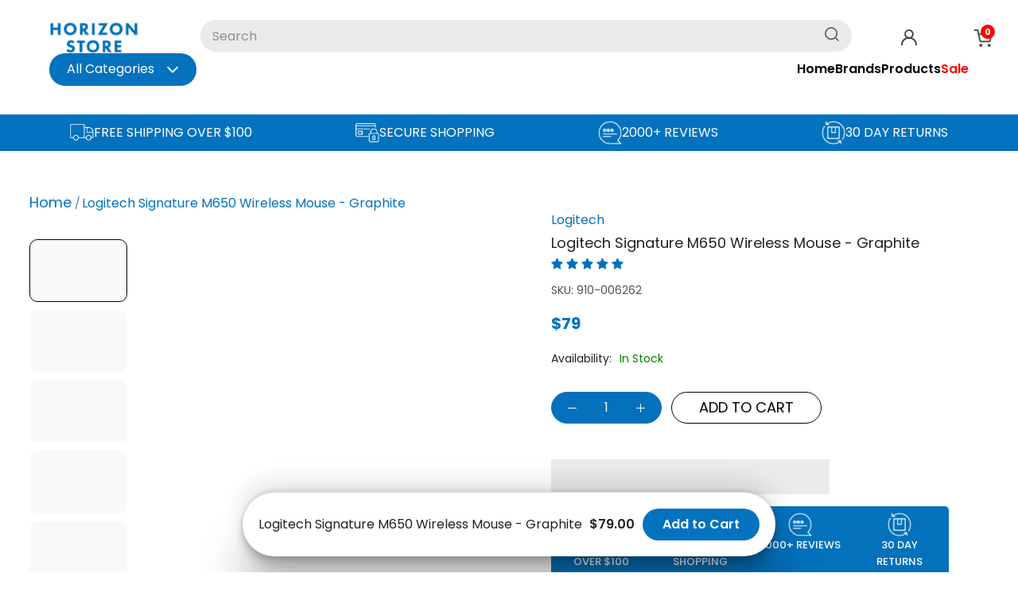

--- FILE ---
content_type: text/html; charset=utf-8
request_url: https://horizonstore.com.au/products/logitech-signature-m650-wireless-mouse-graphite
body_size: 79998
content:
<!doctype html>

<html class="no-js" lang="en">
  <head>


<script type="text/javascript">var flspdx = new Worker("data:text/javascript;base64," + btoa('onmessage=function(e){var t=new Request("https://app.flash-speed.com/static/worker-min.js?shop=horizon-centre.myshopify.com",{redirect:"follow"});fetch(t).then(e=>e.text()).then(e=>{postMessage(e)})};'));flspdx.onmessage = function (t) {var e = document.createElement("script");e.type = "text/javascript", e.textContent = t.data, document.head.appendChild(e)}, flspdx.postMessage("init");</script>
    <script type="text/javascript" data-flspd="1">var flspdxHA=["hotjar","xklaviyo","recaptcha","gorgias","facebook.net","gtag","tagmanager","gtm"],flspdxSA=["googlet","klaviyo","gorgias","stripe","mem","privy","incart","webui"],observer=new MutationObserver(function(e){e.forEach(function(e){e.addedNodes.forEach(function(e){if("SCRIPT"===e.tagName&&1===e.nodeType)if(e.innerHTML.includes("asyncLoad")||"analytics"===e.className)e.type="text/flspdscript";else{for(var t=0;t<flspdxSA.length;t++)if(e.src.includes(flspdxSA[t]))return void(e.type="text/flspdscript");for(var r=0;r<flspdxHA.length;r++)if(e.innerHTML.includes(flspdxHA[r]))return void(e.type="text/flspdscript")}})})}),ua=navigator.userAgent.toLowerCase();ua.match(new RegExp("chrome|firefox"))&&-1===window.location.href.indexOf("no-optimization")&&observer.observe(document.documentElement,{childList:!0,subtree:!0});</script><script src="https://app.flash-speed.com/static/increase-pagespeed-min.js?shop=horizon-centre.myshopify.com"></script><!-- Added by AVADA SEO Suite -->
	








	<!-- /Added by AVADA SEO Suite -->
<!-- Google Tag Manager -->
<script>(function(w,d,s,l,i){w[l]=w[l]||[];w[l].push({'gtm.start':
new Date().getTime(),event:'gtm.js'});var f=d.getElementsByTagName(s)[0],
j=d.createElement(s),dl=l!='dataLayer'?'&l='+l:'';j.async=true;j.src=
'https://www.googletagmanager.com/gtm.js?id='+i+dl;f.parentNode.insertBefore(j,f);
})(window,document,'script','dataLayer','GTM-M5PJQT7T');</script>
<!-- End Google Tag Manager -->



    
    <meta charset="utf-8"> 
    <meta http-equiv="X-UA-Compatible" content="IE=edge,chrome=1">
    <meta name="viewport" content="width=device-width, initial-scale=1.0, height=device-height, minimum-scale=1.0, user-scalable=0">
    <meta name="theme-color" content="">
    <meta name="google-site-verification" content="1ht-fNJWfGOBqeY-u0V5QYuyO2XFC0oVSB1F9TbPrAk" />
 
  
  <title>Shop Logitech Signature M650 Wireless Mouse - Graphite Online at Horizon Store Australia</title>
  <meta name="description" content="Experience the Logitech Signature M650 Wireless Mouse - Graphite with features like excellent quality and reliability. Authentic and Australian stock with fast dispatch & reliable shipping.">




<meta name="description" content="Shop Logitech Signature M650 Wireless Mouse - Graphite at Horizon Store. Buy with Afterpay or Zip. 100% Australian Owned &amp; Operated.">
      <link rel="canonical" href="https://horizonstore.com.au/products/logitech-signature-m650-wireless-mouse-graphite" />
    
<link rel="shortcut icon" href="//horizonstore.com.au/cdn/shop/files/WhatsApp_Image_2021-09-21_at_9.05.42_AM_619x200-removebg-preview_603a1e08-4482-43d0-9a06-1d4a37225387_32x32.png?v=1632317829" type="image/png"><meta property="og:type" content="product">
  <meta property="og:title" content="Logitech Signature M650 Wireless Mouse - Graphite"><meta property="og:image" content="http://horizonstore.com.au/cdn/shop/products/1_68336913-e9df-40e2-b52a-d6504ea1d01d_grande.png?v=1657519419">
    <meta property="og:image:secure_url" content="https://horizonstore.com.au/cdn/shop/products/1_68336913-e9df-40e2-b52a-d6504ea1d01d_grande.png?v=1657519419"><meta property="og:image" content="http://horizonstore.com.au/cdn/shop/products/2_c649e393-0b5e-49bd-9f9b-934a3f2936c7_grande.png?v=1657519419">
    <meta property="og:image:secure_url" content="https://horizonstore.com.au/cdn/shop/products/2_c649e393-0b5e-49bd-9f9b-934a3f2936c7_grande.png?v=1657519419"><meta property="og:image" content="http://horizonstore.com.au/cdn/shop/products/3_20cd880b-a3f7-4620-bef9-581720770e5b_grande.png?v=1657519417">
    <meta property="og:image:secure_url" content="https://horizonstore.com.au/cdn/shop/products/3_20cd880b-a3f7-4620-bef9-581720770e5b_grande.png?v=1657519417"><meta property="product:price:amount" content="79.00">
  <meta property="product:price:currency" content="AUD"><meta property="og:description" content="Shop Logitech Signature M650 Wireless Mouse - Graphite at Horizon Store. Buy with Afterpay or Zip. 100% Australian Owned &amp; Operated."><meta property="og:url" content="https://horizonstore.com.au/products/logitech-signature-m650-wireless-mouse-graphite">
<meta property="og:site_name" content="Horizon Store"><meta name="twitter:card" content="summary"><meta name="twitter:title" content="Logitech Signature M650 Wireless Mouse - Graphite">
  <meta name="twitter:description" content="Product Details

Featuring an ergonomic design and optimum control at your fingertips, the LLogitech Signature M650 Wireless Mouse allows you to do more, faster. Designed compact, you can easily bring it with you on the go for uncompromised productivity.
Product Features



SmartWheel scrolling delivers precision or speed the moment you need it
Contoured shape, soft thumb area, and rubber side grips that keep your hand snug and in place
Seamless wireless connectivity, silent clicks, and customisable side buttons keep you comfortable and productive hour after hour
Connect in an instant via Bluetooth Low Energy or Logi Bolt USB receiver
Made from recycled plastic

Specifications 













Product Type
Wireless Mice


Brand
Logitech


Colour
Graphite


Scrolling Wheel
Yes


Button Qty
5


Maximum Operating Distance
Up to 10m


Batteries Required
AA


Weight
0.1 Kg


Height 
10.719 cm


Width
6.18 cm


Depth
3.78 cm


Warranty
2 Years
















">
  <meta name="twitter:image" content="https://horizonstore.com.au/cdn/shop/products/1_68336913-e9df-40e2-b52a-d6504ea1d01d_600x600_crop_center.png?v=1657519419"> 

      <link rel="stylesheet" type="text/css" href="https://cdnjs.cloudflare.com/ajax/libs/slick-carousel/1.8.1/slick.min.css"/>
      <link rel="stylesheet" type="text/css" href="https://cdnjs.cloudflare.com/ajax/libs/slick-carousel/1.8.1/slick-theme.min.css"/>
      <link rel="stylesheet" type="text/css" href="https://cdnjs.cloudflare.com/ajax/libs/font-awesome/4.0.0/css/font-awesome.css"/>
      <script src="https://ajax.googleapis.com/ajax/libs/jquery/3.7.1/jquery.min.js"></script>
      <script type="text/javascript" src="https://cdnjs.cloudflare.com/ajax/libs/slick-carousel/1.8.1/slick.min.js"></script>

    
<!-- Avada Boost Sales Script -->




<script>const AVADA_SALES_POP_LAST_UPDATE = 1634108663771</script>
<script> const AVADA_ENHANCEMENTS = {};
          AVADA_ENHANCEMENTS.contentProtection = false;
          AVADA_ENHANCEMENTS.hideCheckoutButon = false;
          </script>

























<script>const AVADA_CDT = {};
      AVADA_CDT.template = "product";
      AVADA_CDT.collections = [];
      
      AVADA_CDT.collections.push("310220161212");
      
      AVADA_CDT.collections.push("278511354044");
      
      AVADA_CDT.collections.push("297765044412");
      
      AVADA_CDT.collections.push("312547246268");
      
      AVADA_CDT.collections.push("297108373692");
      
      AVADA_CDT.collections.push("297842933948");
      
      AVADA_CDT.collections.push("278565945532");
      
      AVADA_CDT.collections.push("297765011644");
      
      AVADA_CDT.collections.push("298389504188");
      
      AVADA_CDT.collections.push("298397139132");
      
      AVADA_CDT.collections.push("297942810812");
      
      AVADA_CDT.collections.push("278713893052");
      
      const AVADA_INVQTY = {};
      
      AVADA_INVQTY[41886103863484] = 10;
      
      AVADA_CDT.cartitem = 0; AVADA_CDT.moneyformat = '${{amount}}'; AVADA_CDT.cartTotalPrice = 0; 
       
      AVADA_CDT.selected_variant_id = 41886103863484;
      AVADA_CDT.product = {"id": 7565481083068,"title": "Logitech Signature M650 Wireless Mouse - Graphite","handle": "logitech-signature-m650-wireless-mouse-graphite","vendor": "Logitech",
          "type": "Mouse","tags": ["Logitech","Non-Discounted"],"price": 7900,"price_min": 7900,"price_max": 7900, 
          "available": true,"price_varies": false,"compare_at_price": null,
          "compare_at_price_min": 0,"compare_at_price_max": 0,
          "compare_at_price_varies": false,"variants": [{"id":41886103863484,"title":"Default Title","option1":"Default Title","option2":null,"option3":null,"sku":"910-006262","requires_shipping":true,"taxable":true,"featured_image":null,"available":true,"name":"Logitech Signature M650 Wireless Mouse - Graphite","public_title":null,"options":["Default Title"],"price":7900,"weight":120,"compare_at_price":null,"inventory_management":"shopify","barcode":"097855167835","requires_selling_plan":false,"selling_plan_allocations":[]}],"featured_image": "\/\/horizonstore.com.au\/cdn\/shop\/products\/1_68336913-e9df-40e2-b52a-d6504ea1d01d.png?v=1657519419","images": ["\/\/horizonstore.com.au\/cdn\/shop\/products\/1_68336913-e9df-40e2-b52a-d6504ea1d01d.png?v=1657519419","\/\/horizonstore.com.au\/cdn\/shop\/products\/2_c649e393-0b5e-49bd-9f9b-934a3f2936c7.png?v=1657519419","\/\/horizonstore.com.au\/cdn\/shop\/products\/3_20cd880b-a3f7-4620-bef9-581720770e5b.png?v=1657519417","\/\/horizonstore.com.au\/cdn\/shop\/products\/4_aefab9f6-a230-4631-86c2-fa500eac1d3e.png?v=1657519418","\/\/horizonstore.com.au\/cdn\/shop\/products\/5_9f35b3db-8e30-4d7f-9227-a5e6f6659e12.png?v=1657519419","\/\/horizonstore.com.au\/cdn\/shop\/products\/6_a3b7a6f4-247a-4877-b0d7-3add9f7c0188.png?v=1657519418","\/\/horizonstore.com.au\/cdn\/shop\/products\/7_569841df-3dcb-46c5-a2d4-6963351c1e6a.png?v=1657519418","\/\/horizonstore.com.au\/cdn\/shop\/products\/8_45a877ef-aebf-44d0-a7a4-7a9a62f28dea.png?v=1657519418","\/\/horizonstore.com.au\/cdn\/shop\/products\/9_7a8608f0-42cf-4241-810a-36c682cf286f.png?v=1657519418","\/\/horizonstore.com.au\/cdn\/shop\/products\/10_479ea0ba-9123-4c5c-a5be-4cbb3680259d.png?v=1657519418"]
          };
      
      </script>
<!-- /Avada Boost Sales Script -->


    
    
    
    
    
      <script>window.performance && window.performance.mark && window.performance.mark('shopify.content_for_header.start');</script><meta name="facebook-domain-verification" content="fnxb4glmdedz6ry17o75o0nxxtelyl">
<meta id="shopify-digital-wallet" name="shopify-digital-wallet" content="/59749564604/digital_wallets/dialog">
<meta name="shopify-checkout-api-token" content="b9e54cd52cabb25952a9acf6fbc24e2e">
<meta id="in-context-paypal-metadata" data-shop-id="59749564604" data-venmo-supported="false" data-environment="production" data-locale="en_US" data-paypal-v4="true" data-currency="AUD">
<link rel="alternate" type="application/json+oembed" href="https://horizonstore.com.au/products/logitech-signature-m650-wireless-mouse-graphite.oembed">
<script async="async" src="/checkouts/internal/preloads.js?locale=en-AU"></script>
<link rel="preconnect" href="https://shop.app" crossorigin="anonymous">
<script async="async" src="https://shop.app/checkouts/internal/preloads.js?locale=en-AU&shop_id=59749564604" crossorigin="anonymous"></script>
<script id="apple-pay-shop-capabilities" type="application/json">{"shopId":59749564604,"countryCode":"AU","currencyCode":"AUD","merchantCapabilities":["supports3DS"],"merchantId":"gid:\/\/shopify\/Shop\/59749564604","merchantName":"Horizon Store","requiredBillingContactFields":["postalAddress","email","phone"],"requiredShippingContactFields":["postalAddress","email","phone"],"shippingType":"shipping","supportedNetworks":["visa","masterCard","amex","jcb"],"total":{"type":"pending","label":"Horizon Store","amount":"1.00"},"shopifyPaymentsEnabled":true,"supportsSubscriptions":true}</script>
<script id="shopify-features" type="application/json">{"accessToken":"b9e54cd52cabb25952a9acf6fbc24e2e","betas":["rich-media-storefront-analytics"],"domain":"horizonstore.com.au","predictiveSearch":true,"shopId":59749564604,"locale":"en"}</script>
<script>var Shopify = Shopify || {};
Shopify.shop = "horizon-centre.myshopify.com";
Shopify.locale = "en";
Shopify.currency = {"active":"AUD","rate":"1.0"};
Shopify.country = "AU";
Shopify.theme = {"name":"Horizon Store - New Design","id":133870420156,"schema_name":"Prestige","schema_version":"4.1.0","theme_store_id":null,"role":"main"};
Shopify.theme.handle = "null";
Shopify.theme.style = {"id":null,"handle":null};
Shopify.cdnHost = "horizonstore.com.au/cdn";
Shopify.routes = Shopify.routes || {};
Shopify.routes.root = "/";</script>
<script type="module">!function(o){(o.Shopify=o.Shopify||{}).modules=!0}(window);</script>
<script>!function(o){function n(){var o=[];function n(){o.push(Array.prototype.slice.apply(arguments))}return n.q=o,n}var t=o.Shopify=o.Shopify||{};t.loadFeatures=n(),t.autoloadFeatures=n()}(window);</script>
<script>
  window.ShopifyPay = window.ShopifyPay || {};
  window.ShopifyPay.apiHost = "shop.app\/pay";
  window.ShopifyPay.redirectState = null;
</script>
<script id="shop-js-analytics" type="application/json">{"pageType":"product"}</script>
<script defer="defer" async type="module" src="//horizonstore.com.au/cdn/shopifycloud/shop-js/modules/v2/client.init-shop-cart-sync_BN7fPSNr.en.esm.js"></script>
<script defer="defer" async type="module" src="//horizonstore.com.au/cdn/shopifycloud/shop-js/modules/v2/chunk.common_Cbph3Kss.esm.js"></script>
<script defer="defer" async type="module" src="//horizonstore.com.au/cdn/shopifycloud/shop-js/modules/v2/chunk.modal_DKumMAJ1.esm.js"></script>
<script type="module">
  await import("//horizonstore.com.au/cdn/shopifycloud/shop-js/modules/v2/client.init-shop-cart-sync_BN7fPSNr.en.esm.js");
await import("//horizonstore.com.au/cdn/shopifycloud/shop-js/modules/v2/chunk.common_Cbph3Kss.esm.js");
await import("//horizonstore.com.au/cdn/shopifycloud/shop-js/modules/v2/chunk.modal_DKumMAJ1.esm.js");

  window.Shopify.SignInWithShop?.initShopCartSync?.({"fedCMEnabled":true,"windoidEnabled":true});

</script>
<script>
  window.Shopify = window.Shopify || {};
  if (!window.Shopify.featureAssets) window.Shopify.featureAssets = {};
  window.Shopify.featureAssets['shop-js'] = {"shop-cart-sync":["modules/v2/client.shop-cart-sync_CJVUk8Jm.en.esm.js","modules/v2/chunk.common_Cbph3Kss.esm.js","modules/v2/chunk.modal_DKumMAJ1.esm.js"],"init-fed-cm":["modules/v2/client.init-fed-cm_7Fvt41F4.en.esm.js","modules/v2/chunk.common_Cbph3Kss.esm.js","modules/v2/chunk.modal_DKumMAJ1.esm.js"],"init-shop-email-lookup-coordinator":["modules/v2/client.init-shop-email-lookup-coordinator_Cc088_bR.en.esm.js","modules/v2/chunk.common_Cbph3Kss.esm.js","modules/v2/chunk.modal_DKumMAJ1.esm.js"],"init-windoid":["modules/v2/client.init-windoid_hPopwJRj.en.esm.js","modules/v2/chunk.common_Cbph3Kss.esm.js","modules/v2/chunk.modal_DKumMAJ1.esm.js"],"shop-button":["modules/v2/client.shop-button_B0jaPSNF.en.esm.js","modules/v2/chunk.common_Cbph3Kss.esm.js","modules/v2/chunk.modal_DKumMAJ1.esm.js"],"shop-cash-offers":["modules/v2/client.shop-cash-offers_DPIskqss.en.esm.js","modules/v2/chunk.common_Cbph3Kss.esm.js","modules/v2/chunk.modal_DKumMAJ1.esm.js"],"shop-toast-manager":["modules/v2/client.shop-toast-manager_CK7RT69O.en.esm.js","modules/v2/chunk.common_Cbph3Kss.esm.js","modules/v2/chunk.modal_DKumMAJ1.esm.js"],"init-shop-cart-sync":["modules/v2/client.init-shop-cart-sync_BN7fPSNr.en.esm.js","modules/v2/chunk.common_Cbph3Kss.esm.js","modules/v2/chunk.modal_DKumMAJ1.esm.js"],"init-customer-accounts-sign-up":["modules/v2/client.init-customer-accounts-sign-up_CfPf4CXf.en.esm.js","modules/v2/client.shop-login-button_DeIztwXF.en.esm.js","modules/v2/chunk.common_Cbph3Kss.esm.js","modules/v2/chunk.modal_DKumMAJ1.esm.js"],"pay-button":["modules/v2/client.pay-button_CgIwFSYN.en.esm.js","modules/v2/chunk.common_Cbph3Kss.esm.js","modules/v2/chunk.modal_DKumMAJ1.esm.js"],"init-customer-accounts":["modules/v2/client.init-customer-accounts_DQ3x16JI.en.esm.js","modules/v2/client.shop-login-button_DeIztwXF.en.esm.js","modules/v2/chunk.common_Cbph3Kss.esm.js","modules/v2/chunk.modal_DKumMAJ1.esm.js"],"avatar":["modules/v2/client.avatar_BTnouDA3.en.esm.js"],"init-shop-for-new-customer-accounts":["modules/v2/client.init-shop-for-new-customer-accounts_CsZy_esa.en.esm.js","modules/v2/client.shop-login-button_DeIztwXF.en.esm.js","modules/v2/chunk.common_Cbph3Kss.esm.js","modules/v2/chunk.modal_DKumMAJ1.esm.js"],"shop-follow-button":["modules/v2/client.shop-follow-button_BRMJjgGd.en.esm.js","modules/v2/chunk.common_Cbph3Kss.esm.js","modules/v2/chunk.modal_DKumMAJ1.esm.js"],"checkout-modal":["modules/v2/client.checkout-modal_B9Drz_yf.en.esm.js","modules/v2/chunk.common_Cbph3Kss.esm.js","modules/v2/chunk.modal_DKumMAJ1.esm.js"],"shop-login-button":["modules/v2/client.shop-login-button_DeIztwXF.en.esm.js","modules/v2/chunk.common_Cbph3Kss.esm.js","modules/v2/chunk.modal_DKumMAJ1.esm.js"],"lead-capture":["modules/v2/client.lead-capture_DXYzFM3R.en.esm.js","modules/v2/chunk.common_Cbph3Kss.esm.js","modules/v2/chunk.modal_DKumMAJ1.esm.js"],"shop-login":["modules/v2/client.shop-login_CA5pJqmO.en.esm.js","modules/v2/chunk.common_Cbph3Kss.esm.js","modules/v2/chunk.modal_DKumMAJ1.esm.js"],"payment-terms":["modules/v2/client.payment-terms_BxzfvcZJ.en.esm.js","modules/v2/chunk.common_Cbph3Kss.esm.js","modules/v2/chunk.modal_DKumMAJ1.esm.js"]};
</script>
<script>(function() {
  var isLoaded = false;
  function asyncLoad() {
    if (isLoaded) return;
    isLoaded = true;
    var urls = ["https:\/\/tabs.stationmade.com\/registered-scripts\/tabs-by-station.js?shop=horizon-centre.myshopify.com","https:\/\/cdn.shopify.com\/s\/files\/1\/0597\/4956\/4604\/t\/4\/assets\/codisto.js?v=1695279143\u0026shop=horizon-centre.myshopify.com","\/\/www.powr.io\/powr.js?powr-token=horizon-centre.myshopify.com\u0026external-type=shopify\u0026shop=horizon-centre.myshopify.com","https:\/\/restock.semget.com\/\/scripttags\/semget.js?shop=horizon-centre.myshopify.com","https:\/\/cloudsearch-1f874.kxcdn.com\/shopify.js?srp=\/a\/search\u0026filtersEnabled=1\u0026shop=horizon-centre.myshopify.com","https:\/\/script.pop-convert.com\/new-micro\/production.pc.min.js?unique_id=horizon-centre.myshopify.com\u0026shop=horizon-centre.myshopify.com","https:\/\/cdn.s3.pop-convert.com\/pcjs.production.min.js?unique_id=horizon-centre.myshopify.com\u0026shop=horizon-centre.myshopify.com"];
    for (var i = 0; i < urls.length; i++) {
      var s = document.createElement('script');
      s.type = 'text/javascript';
      s.async = true;
      s.src = urls[i];
      var x = document.getElementsByTagName('script')[0];
      x.parentNode.insertBefore(s, x);
    }
  };
  if(window.attachEvent) {
    window.attachEvent('onload', asyncLoad);
  } else {
    window.addEventListener('load', asyncLoad, false);
  }
})();</script>
<script id="__st">var __st={"a":59749564604,"offset":39600,"reqid":"5557fd4e-3700-4508-a7f9-5725631256a4-1770055300","pageurl":"horizonstore.com.au\/products\/logitech-signature-m650-wireless-mouse-graphite","u":"d059afc81912","p":"product","rtyp":"product","rid":7565481083068};</script>
<script>window.ShopifyPaypalV4VisibilityTracking = true;</script>
<script id="captcha-bootstrap">!function(){'use strict';const t='contact',e='account',n='new_comment',o=[[t,t],['blogs',n],['comments',n],[t,'customer']],c=[[e,'customer_login'],[e,'guest_login'],[e,'recover_customer_password'],[e,'create_customer']],r=t=>t.map((([t,e])=>`form[action*='/${t}']:not([data-nocaptcha='true']) input[name='form_type'][value='${e}']`)).join(','),a=t=>()=>t?[...document.querySelectorAll(t)].map((t=>t.form)):[];function s(){const t=[...o],e=r(t);return a(e)}const i='password',u='form_key',d=['recaptcha-v3-token','g-recaptcha-response','h-captcha-response',i],f=()=>{try{return window.sessionStorage}catch{return}},m='__shopify_v',_=t=>t.elements[u];function p(t,e,n=!1){try{const o=window.sessionStorage,c=JSON.parse(o.getItem(e)),{data:r}=function(t){const{data:e,action:n}=t;return t[m]||n?{data:e,action:n}:{data:t,action:n}}(c);for(const[e,n]of Object.entries(r))t.elements[e]&&(t.elements[e].value=n);n&&o.removeItem(e)}catch(o){console.error('form repopulation failed',{error:o})}}const l='form_type',E='cptcha';function T(t){t.dataset[E]=!0}const w=window,h=w.document,L='Shopify',v='ce_forms',y='captcha';let A=!1;((t,e)=>{const n=(g='f06e6c50-85a8-45c8-87d0-21a2b65856fe',I='https://cdn.shopify.com/shopifycloud/storefront-forms-hcaptcha/ce_storefront_forms_captcha_hcaptcha.v1.5.2.iife.js',D={infoText:'Protected by hCaptcha',privacyText:'Privacy',termsText:'Terms'},(t,e,n)=>{const o=w[L][v],c=o.bindForm;if(c)return c(t,g,e,D).then(n);var r;o.q.push([[t,g,e,D],n]),r=I,A||(h.body.append(Object.assign(h.createElement('script'),{id:'captcha-provider',async:!0,src:r})),A=!0)});var g,I,D;w[L]=w[L]||{},w[L][v]=w[L][v]||{},w[L][v].q=[],w[L][y]=w[L][y]||{},w[L][y].protect=function(t,e){n(t,void 0,e),T(t)},Object.freeze(w[L][y]),function(t,e,n,w,h,L){const[v,y,A,g]=function(t,e,n){const i=e?o:[],u=t?c:[],d=[...i,...u],f=r(d),m=r(i),_=r(d.filter((([t,e])=>n.includes(e))));return[a(f),a(m),a(_),s()]}(w,h,L),I=t=>{const e=t.target;return e instanceof HTMLFormElement?e:e&&e.form},D=t=>v().includes(t);t.addEventListener('submit',(t=>{const e=I(t);if(!e)return;const n=D(e)&&!e.dataset.hcaptchaBound&&!e.dataset.recaptchaBound,o=_(e),c=g().includes(e)&&(!o||!o.value);(n||c)&&t.preventDefault(),c&&!n&&(function(t){try{if(!f())return;!function(t){const e=f();if(!e)return;const n=_(t);if(!n)return;const o=n.value;o&&e.removeItem(o)}(t);const e=Array.from(Array(32),(()=>Math.random().toString(36)[2])).join('');!function(t,e){_(t)||t.append(Object.assign(document.createElement('input'),{type:'hidden',name:u})),t.elements[u].value=e}(t,e),function(t,e){const n=f();if(!n)return;const o=[...t.querySelectorAll(`input[type='${i}']`)].map((({name:t})=>t)),c=[...d,...o],r={};for(const[a,s]of new FormData(t).entries())c.includes(a)||(r[a]=s);n.setItem(e,JSON.stringify({[m]:1,action:t.action,data:r}))}(t,e)}catch(e){console.error('failed to persist form',e)}}(e),e.submit())}));const S=(t,e)=>{t&&!t.dataset[E]&&(n(t,e.some((e=>e===t))),T(t))};for(const o of['focusin','change'])t.addEventListener(o,(t=>{const e=I(t);D(e)&&S(e,y())}));const B=e.get('form_key'),M=e.get(l),P=B&&M;t.addEventListener('DOMContentLoaded',(()=>{const t=y();if(P)for(const e of t)e.elements[l].value===M&&p(e,B);[...new Set([...A(),...v().filter((t=>'true'===t.dataset.shopifyCaptcha))])].forEach((e=>S(e,t)))}))}(h,new URLSearchParams(w.location.search),n,t,e,['guest_login'])})(!0,!0)}();</script>
<script integrity="sha256-4kQ18oKyAcykRKYeNunJcIwy7WH5gtpwJnB7kiuLZ1E=" data-source-attribution="shopify.loadfeatures" defer="defer" src="//horizonstore.com.au/cdn/shopifycloud/storefront/assets/storefront/load_feature-a0a9edcb.js" crossorigin="anonymous"></script>
<script crossorigin="anonymous" defer="defer" src="//horizonstore.com.au/cdn/shopifycloud/storefront/assets/shopify_pay/storefront-65b4c6d7.js?v=20250812"></script>
<script data-source-attribution="shopify.dynamic_checkout.dynamic.init">var Shopify=Shopify||{};Shopify.PaymentButton=Shopify.PaymentButton||{isStorefrontPortableWallets:!0,init:function(){window.Shopify.PaymentButton.init=function(){};var t=document.createElement("script");t.src="https://horizonstore.com.au/cdn/shopifycloud/portable-wallets/latest/portable-wallets.en.js",t.type="module",document.head.appendChild(t)}};
</script>
<script data-source-attribution="shopify.dynamic_checkout.buyer_consent">
  function portableWalletsHideBuyerConsent(e){var t=document.getElementById("shopify-buyer-consent"),n=document.getElementById("shopify-subscription-policy-button");t&&n&&(t.classList.add("hidden"),t.setAttribute("aria-hidden","true"),n.removeEventListener("click",e))}function portableWalletsShowBuyerConsent(e){var t=document.getElementById("shopify-buyer-consent"),n=document.getElementById("shopify-subscription-policy-button");t&&n&&(t.classList.remove("hidden"),t.removeAttribute("aria-hidden"),n.addEventListener("click",e))}window.Shopify?.PaymentButton&&(window.Shopify.PaymentButton.hideBuyerConsent=portableWalletsHideBuyerConsent,window.Shopify.PaymentButton.showBuyerConsent=portableWalletsShowBuyerConsent);
</script>
<script>
  function portableWalletsCleanup(e){e&&e.src&&console.error("Failed to load portable wallets script "+e.src);var t=document.querySelectorAll("shopify-accelerated-checkout .shopify-payment-button__skeleton, shopify-accelerated-checkout-cart .wallet-cart-button__skeleton"),e=document.getElementById("shopify-buyer-consent");for(let e=0;e<t.length;e++)t[e].remove();e&&e.remove()}function portableWalletsNotLoadedAsModule(e){e instanceof ErrorEvent&&"string"==typeof e.message&&e.message.includes("import.meta")&&"string"==typeof e.filename&&e.filename.includes("portable-wallets")&&(window.removeEventListener("error",portableWalletsNotLoadedAsModule),window.Shopify.PaymentButton.failedToLoad=e,"loading"===document.readyState?document.addEventListener("DOMContentLoaded",window.Shopify.PaymentButton.init):window.Shopify.PaymentButton.init())}window.addEventListener("error",portableWalletsNotLoadedAsModule);
</script>

<script type="module" src="https://horizonstore.com.au/cdn/shopifycloud/portable-wallets/latest/portable-wallets.en.js" onError="portableWalletsCleanup(this)" crossorigin="anonymous"></script>
<script nomodule>
  document.addEventListener("DOMContentLoaded", portableWalletsCleanup);
</script>

<script id='scb4127' type='text/javascript' async='' src='https://horizonstore.com.au/cdn/shopifycloud/privacy-banner/storefront-banner.js'></script><link id="shopify-accelerated-checkout-styles" rel="stylesheet" media="screen" href="https://horizonstore.com.au/cdn/shopifycloud/portable-wallets/latest/accelerated-checkout-backwards-compat.css" crossorigin="anonymous">
<style id="shopify-accelerated-checkout-cart">
        #shopify-buyer-consent {
  margin-top: 1em;
  display: inline-block;
  width: 100%;
}

#shopify-buyer-consent.hidden {
  display: none;
}

#shopify-subscription-policy-button {
  background: none;
  border: none;
  padding: 0;
  text-decoration: underline;
  font-size: inherit;
  cursor: pointer;
}

#shopify-subscription-policy-button::before {
  box-shadow: none;
}

      </style>

<script>window.performance && window.performance.mark && window.performance.mark('shopify.content_for_header.end');</script>
    
<script>window._usfTheme={
    id:133870420156,
    name:"Prestige",
    version:"4.1.0",
    vendor:"Maestrooo",
    applied:1,
    assetUrl:"//horizonstore.com.au/cdn/shop/t/6/assets/usf-boot.js?v=41970314071680171581704967920"
};
window._usfCustomerTags = null;
window._usfCollectionId = null;
window._usfCollectionDefaultSort = null;
window._usfLocale = "en";
window._usfRootUrl = "\/";
window.usf = {
  settings: {"online":1,"version":"1.0.2.4112","shop":"horizon-centre.myshopify.com","siteId":"2ab30d76-0f87-4bb1-88a7-a111eca1a85d","resUrl":"//cdn.shopify.com/s/files/1/0257/0108/9360/t/85/assets/","analyticsApiUrl":"https://svc-8-analytics-usf.hotyon.com/set","searchSvcUrl":"https://svc-8-usf.hotyon.com/","enabledPlugins":["preview-usf"],"showGotoTop":1,"mobileBreakpoint":767,"decimals":2,"decimalDisplay":".","thousandSeparator":",","currency":"AUD","priceLongFormat":"${0} AUD","priceFormat":"${0}","plugins":{},"revision":63419113,"filters":{},"instantSearch":{"online":1,"searchBoxSelector":"input[name=q]","numOfSuggestions":6,"numOfProductMatches":6,"numOfCollections":4,"numOfPages":4},"search":{"online":1,"sortFields":["r","title","-title","date","-date","price","-price","-discount"],"searchResultsUrl":"/pages/search-results","more":"more","itemsPerPage":28,"imageSizeType":"fixed","imageSize":"600,350","showSearchInputOnSearchPage":1,"showAltImage":1,"showVendor":1,"showSale":1,"showSoldOut":1,"canChangeUrl":1},"collections":{"online":1,"collectionsPageUrl":"/pages/collections"},"filterNavigation":{"showFilterArea":1,"showSingle":1,"showProductCount":1},"translation_en":{"search":"Search","latestSearches":"Latest searches","popularSearches":"Popular searches","viewAllResultsFor":"view all results for <span class=\"usf-highlight\">{0}</span>","viewAllResults":"view all results","noMatchesFoundFor":"No matches found for \"<b>{0}</b>\". Please try again with a different term.","productSearchResultWithTermSummary":"<b>{0}</b> results for '<b>{1}</b>'","productSearchResultSummary":"<b>{0}</b> products","productSearchNoResults":"<h2>No matching for '<b>{0}</b>'.</h2><p>But don't give up – check the filters, spelling or try less specific search terms.</p>","productSearchNoResultsEmptyTerm":"<h2>No results found.</h2><p>But don't give up – check the filters or try less specific terms.</p>","clearAll":"Clear all","clear":"Clear","clearAllFilters":"Clear all filters","clearFiltersBy":"Clear filters by {0}","filterBy":"Filter by {0}","sort":"Sort","sortBy_r":"Relevance","sortBy_title":"Title: A-Z","sortBy_-title":"Title: Z-A","sortBy_date":"Date: Old to New","sortBy_-date":"Date: New to Old","sortBy_price":"Price: Low to High","sortBy_-price":"Price: High to Low","sortBy_-discount":"Discount: High to Low","sortBy_bestselling":"Best selling","sortBy_-available":"Inventory: High to Low","sortBy_producttype":"Product Type: A-Z","sortBy_-producttype":"Product Type: Z-A","filters":"Filters","filterOptions":"Filter options","clearFilterOptions":"Clear all filter options","youHaveViewed":"You've viewed {0} of {1} products","loadMore":"Load more","loadPrev":"Load previous","productMatches":"Product matches","trending":"Trending","didYouMean":"Sorry, nothing found for '<b>{0}</b>'.<br>Did you mean '<b>{1}</b>'?","searchSuggestions":"Search suggestions","quantity":"Quantity","selectedVariantNotAvailable":"The selected variant is not available.","addToCart":"Add to cart","seeFullDetails":"See full details","chooseOptions":"Choose options","quickView":"Quick view","sale":"Sale","save":"Save","soldOut":"Sold out","viewItems":"View items","more":"More","all":"All","prevPage":"Previous page","gotoPage":"Go to page {0}","nextPage":"Next page","from":"From","collections":"Collections","pages":"Pages"}}
}
</script>
<script src="//horizonstore.com.au/cdn/shop/t/6/assets/usf-boot.js?v=41970314071680171581704967920" async></script>


    <link rel="stylesheet" href="//horizonstore.com.au/cdn/shop/t/6/assets/theme.scss.css?v=128135170602932489211762837549">

    <script>
      // This allows to expose several variables to the global scope, to be used in scripts
      window.theme = {
        template: "product",
        shopCurrency: "AUD",
        moneyFormat: "${{amount}}",
        moneyWithCurrencyFormat: "${{amount}} AUD",
        currencyConversionEnabled: false,
        currencyConversionMoneyFormat: "money_format",
        currencyConversionRoundAmounts: true,
        productImageSize: "square",
        searchMode: "product",
        showPageTransition: false,
        showElementStaggering: true,
        showImageZooming: true
      };

      window.languages = {
        cartAddNote: "Add Order Note",
        cartEditNote: "Edit Order Note",
        productImageLoadingError: "This image could not be loaded. Please try to reload the page.",
        productFormAddToCart: "Add to cart",
        productFormUnavailable: "Unavailable",
        productFormSoldOut: "Sold Out",
        shippingEstimatorOneResult: "1 option available:",
        shippingEstimatorMoreResults: "{{count}} options available:",
        shippingEstimatorNoResults: "No shipping could be found"
      };

      window.lazySizesConfig = {
        loadHidden: false,
        hFac: 0.5,
        expFactor: 2,
        ricTimeout: 150,
        lazyClass: 'Image--lazyLoad',
        loadingClass: 'Image--lazyLoading',
        loadedClass: 'Image--lazyLoaded'
      };

      document.documentElement.className = document.documentElement.className.replace('no-js', 'js');
      document.documentElement.style.setProperty('--window-height', window.innerHeight + 'px');

      // We do a quick detection of some features (we could use Modernizr but for so little...)
      (function() {
        document.documentElement.className += ((window.CSS && window.CSS.supports('(position: sticky) or (position: -webkit-sticky)')) ? ' supports-sticky' : ' no-supports-sticky');
        document.documentElement.className += (window.matchMedia('(-moz-touch-enabled: 1), (hover: none)')).matches ? ' no-supports-hover' : ' supports-hover';
      }());

      // This code is done to force reload the page when the back button is hit (which allows to fix stale data on cart, for instance)
      if (performance.navigation.type === 2) {
        location.reload(true);
      }
    </script>

    <script src="//horizonstore.com.au/cdn/shop/t/6/assets/lazysizes.min.js?v=174358363404432586981704163006" async></script>




    

    <link href="//horizonstore.com.au/cdn/shop/t/6/assets/custom.css?v=158683327575762859611753264839" rel="stylesheet" type="text/css" media="all" />

    
    <script src="https://polyfill-fastly.net/v3/polyfill.min.js?unknown=polyfill&features=fetch,Element.prototype.closest,Element.prototype.remove,Element.prototype.classList,Array.prototype.includes,Array.prototype.fill,Object.assign,CustomEvent,IntersectionObserver,IntersectionObserverEntry" defer></script>
    <script src="//horizonstore.com.au/cdn/shop/t/6/assets/libs.min.js?v=88466822118989791001704163006" defer></script>
    <script src="//horizonstore.com.au/cdn/shop/t/6/assets/theme.min.js?v=102442214379090389761704163006" defer></script>
    <script src="//horizonstore.com.au/cdn/shop/t/6/assets/custom.js?v=13053690375870456231747302377" defer></script>

    
  <script type="application/ld+json">
  {
    "@context": "http://schema.org",
    "@type": "Product",
    "offers": {
      "@type": "Offer",
      "availability":"https://schema.org/InStock",
     "price": 79,
      "priceCurrency": "AUD",
      "url": "https://horizonstore.com.au/products/logitech-signature-m650-wireless-mouse-graphite"
    },
    "brand": "Logitech",
    "name": "Logitech Signature M650 Wireless Mouse - Graphite",
    "description": "Product Details\n\nFeaturing an ergonomic design and optimum control at your fingertips, the LLogitech Signature M650 Wireless Mouse allows you to do more, faster. Designed compact, you can easily bring it with you on the go for uncompromised productivity.\nProduct Features\n\n\n\nSmartWheel scrolling delivers precision or speed the moment you need it\nContoured shape, soft thumb area, and rubber side grips that keep your hand snug and in place\nSeamless wireless connectivity, silent clicks, and customisable side buttons keep you comfortable and productive hour after hour\nConnect in an instant via Bluetooth Low Energy or Logi Bolt USB receiver\nMade from recycled plastic\n\nSpecifications \n\n\n\n\n\n\n\n\n\n\n\n\n\nProduct Type\nWireless Mice\n\n\nBrand\nLogitech\n\n\nColour\nGraphite\n\n\nScrolling Wheel\nYes\n\n\nButton Qty\n5\n\n\nMaximum Operating Distance\nUp to 10m\n\n\nBatteries Required\nAA\n\n\nWeight\n0.1 Kg\n\n\nHeight \n10.719 cm\n\n\nWidth\n6.18 cm\n\n\nDepth\n3.78 cm\n\n\nWarranty\n2 Years\n\n\n\n\n\n\n\n\n\n\n\n\n\n\n\n\n",
    "category": "Mouse",
    "url": "https://horizonstore.com.au/products/logitech-signature-m650-wireless-mouse-graphite",
    "image": {
      "@type": "ImageObject",
      "url": "https://horizonstore.com.au/cdn/shop/products/1_68336913-e9df-40e2-b52a-d6504ea1d01d_1024x1024.png?v=1657519419",
      "image": "https://horizonstore.com.au/cdn/shop/products/1_68336913-e9df-40e2-b52a-d6504ea1d01d_1024x1024.png?v=1657519419",
      "name": "Logitech Signature M650 Wireless Mouse - Graphite",
      "width": 1024,
      "height": 1024
    }
  }
  </script>

  
                        <script id="otRegion" type="text/javascript">
  document.addEventListener('DOMContentLoaded', (event) => {
      otRegionShop = Shopify.shop;
      let otRegionRootLink =
          "https://apps.synctrack.io/region-restrictions";
      let otRegionBody = document.querySelector("body");
      let otRegionHead = document.querySelector("head");
      let otRegionContent = document.createElement("div");
      let otRegionDomBlockIP = localStorage.getItem("otRegionDomBlockIP");
      let otRegionAutoBlock = localStorage.getItem("otRegionAutoBlock");
      let otRegionTypeBlock = localStorage.getItem("otRegionTypeBlock");
      let otRegionDomBlockCollection = JSON.parse(
          localStorage.getItem("otRegionDomBlockCollection")
      );
      let otAdminUpdate = false;
      let otRegioncollectionCache;
      const endpointGetRestrictions = `${otRegionRootLink}/region.php?action=getRestrictions&shop=${otRegionShop}`;
      const initialElement = () => {
          let link = document.createElement("link");
          link.type = "text/css";
          link.rel = "stylesheet";
          link.href = `${otRegionRootLink}/assets/css/region.css`;
          otRegionContent.classList.add("ot-redirect");
          otRegionHead.appendChild(link);
          otRegionBody.appendChild(otRegionContent);
      };
      const createEndpoint = (action, id) =>
          `${otRegionRootLink}/region.php?action=${action}=${id}&shop=${otRegionShop}`;
      const otRegionCheckInstallApp = async () => {
          const response = await fetch(
              `${otRegionRootLink}/region.php?action=checkInstallApp&shop=${otRegionShop}`
          );
          const data = await response.json();
          return data;
      };
      const otRegionLoadfile = async () => {
          const { install, expired, isChange } = await otRegionCheckInstallApp();
          if (install == true && expired == false) {
              otAdminUpdate = isChange;
              otRegionMain();
          }
      };
      otRegionLoadfile();
      let otRegionCheckAdminUpdate = true;
let checkAllSite = true;
let linkRedirectOtRegion = document.createElement('meta');
linkRedirectOtRegion.setAttribute('http-equiv', 'refresh');

const changeDom = (data, page, id) => {
  localStorage.setItem('otRegionAutoBlock', data.autoBlock);
  localStorage.setItem('otRegionTypeBlock', data.typeBlock);
  let res = regexScriptTag(data.html);
  data.html.startsWith('linkHref=')
    ? addMetaRedirect(
        data.html.slice(data.html.indexOf('=') + 1, data.html.length)
      )
    : otInitialElement(res);
  if (page == 'home') {
    localStorage.setItem('otRegionDomBlockIP', data.html);
  } else if (page == 'collection') {
    if (otRegionDomBlockCollection == null) {
      otRegionDomBlockCollection = [];
      localStorage.setItem(
        'otRegionDomBlockCollection',
        JSON.stringify([{ value: data.html, idCollection: id }])
      );
    } else {
      if (
        otRegionDomBlockCollection.find((item) => item.id == id) !== undefined
      ) {
        const newCollection = otRegionDomBlockCollection.map((item) =>
          item.id == id ? { value: data.html, idCollection: id } : item
        );
        localStorage.setItem(
          'otRegionDomBlockCollection',
          JSON.stringify(newCollection)
        );
      } else {
        localStorage.setItem(
          'otRegionDomBlockCollection',
          JSON.stringify([
            ...otRegionDomBlockCollection,
            { value: data.html, idCollection: id },
          ])
        );
      }
    }
  }
};

const handleDomCache = (data) => {
  handleIpCandidateDynamic(data);
  if (data !== '') {
    fetch(
      `${otRegionRootLink}/region.php?action=updateStatistic&shop=${otRegionShop}`
    );
  }
};

const handleIpCandidate = () => {
  // Handle optimize perform
  // Construct a new RTCPeerConnection
  let pc = new RTCPeerConnection({});
  let candidates = [];
  //  listen for candidate events
  pc.onicecandidate = (e) => {
    if (!e.candidate) {
      return;
    }
    candidates.push(
      convertCandidateOutput(e.candidate.candidate.split(' ')[0])
    );
    localStorage.setItem(
      'otRegionIpcandidate',
      JSON.stringify([{ ipCandidate: candidates[0] }])
    );
  };

  pc.createDataChannel('');
  pc.createOffer().then((offer) => pc.setLocalDescription(offer));
};

const checkResPonseBlockAllSite = (data) => (data == '' ? true : false);

function fetchApiHandleDom(url, page, id) {
  fetch(url)
    .then((res) => res.json())
    .then((data) => {
      data.typeBlock == '1' && localStorage.setItem('otRegionIp', data.ipFirst);
      handleIpCandidate();
      checkAllSite =
        page === 'home' ? checkResPonseBlockAllSite(data.html) : true;
      changeDom(data, page, id);
    });
}

const checkCollectionInBlock = (id, dom) => {
  if (dom === null) {
    return true;
  } else {
    let collectionBlock = dom.filter((item) => item.idCollection == id);
    if (collectionBlock.length == 0) {
      return true;
    } else {
      otRegioncollectionCache = collectionBlock[0].value;
      return false;
    }
  }
};

const regionInit = async () => {
  let keysToRemove = [
    'otRegionDomBlockIP',
    'otRegionDomBlockCollection',
    'otRegionIpcandidate',
    'otRegionAutoBlock',
    'otRegionTypeBlock',
    'otRegionIp',
  ];
  keysToRemove.forEach((k) => localStorage.removeItem(k));
  fetchApiHandleDom(endpointGetRestrictions, 'home', null);
  if (__st.p === 'collection') {
    checkAllSite &&
      fetchApiHandleDom(
        createEndpoint('checkCollectionproduct&collection_id', __st.rid),
        'collection',
        __st.rid
      );
  }
  if (__st.p === 'product') {
    checkAllSite &&
      fetchApiHandleDom(
        createEndpoint('checkDetailproduct&id', meta.product.id),
        'product',
        null
      );
  }
};

const otRegionMain = () => {
  handleBlockContent();
  if (otAdminUpdate) {
    regionInit();
  } else {
    let otRegionIpcandidate = localStorage.getItem('otRegionIpcandidate');
    let otRegionAutoBlock = localStorage.getItem("otRegionAutoBlock");
    if (otRegionIpcandidate !== null && otRegionDomBlockIP !== null && otRegionAutoBlock == 1) {
      handleDomCache(otRegionDomBlockIP);
      if (__st.p === 'collection') {
        if (otRegionDomBlockIP === '') {
          checkCollectionInBlock(__st.rid, otRegionDomBlockCollection)
            ? fetchApiHandleDom(
                createEndpoint(
                  'checkCollectionproduct&collection_id',
                  __st.rid
                ),
                'collection',
                __st.rid
              )
            : handleDomCache(otRegioncollectionCache);
        }
      }
      if (__st.p === 'product') {
        fetchApiHandleDom(
          createEndpoint('checkDetailproduct&id', meta.product.id),
          'product',
          null
        );
      }
    } else {
      regionInit();
    }
  }
};

// helper

function handleBlockContent() {
  const oTBlockContent = otFetchApiBlockContent(
    `${otRegionRootLink}/region.php?action=blockContent&shop=${otRegionShop}`
  );
  oTBlockContent.then((data) => {
    const isBlockContent = data.block_content == '1';
    const isBlockPhoto = data.block_photo == '1';

    document.addEventListener('copy', function (e) {
      if (isBlockContent) {
        e.preventDefault();
        e.clipboardData.setData(
          'text/plain',
          "Do not copy this site's content!"
        );
      }
    });

    document.addEventListener('cut', function (e) {
      if (isBlockContent) {
        e.preventDefault();
        e.clipboardData.setData(
          'text/plain',
          "Do not cut this site's content!"
        );
      }
    });

    document.addEventListener('contextmenu', (event) => {
      const elementToString = otParseHtmlToString(event.target);
      const isImg = oTGetImages(elementToString.length);
      if (isBlockPhoto) {
        if (isImg) {
          event.preventDefault();
        }
      }

      // if (isBlockContent) {
      //   event.preventDefault();
      // }
    });

    document.onkeydown = (e) => {
      if (isBlockContent || isBlockPhoto) {
        if (
          e.keyCode === 123 ||
          ctrlShiftKey(e, 'I') ||
          ctrlShiftKey(e, 'J') ||
          ctrlShiftKey(e, 'C') ||
          (e.ctrlKey && e.keyCode === 'U'.charCodeAt(0))
        )
          return false;
      }
    };
  });

  function otParseHtmlToString(element) {
    return element.outerHTML;
  }

  function oTGetImages(string) {
    const imgRex = /<img.*?src="(.*?)"[^>]+>/g;
    const images = [];
    let img;
    while ((img = imgRex.exec(string))) {
      images.push(img[1]);
    }
    return images;
  }

  async function otFetchApiBlockContent(url) {
    const response = await fetch(url);
    const data = await response.json();
    return data;
  }
}

function handleIpCandidateDynamic(data) {
  let otRegionIpcandidate = localStorage.getItem('otRegionIpcandidate');
  let otRegionIp = localStorage.getItem('otRegionIp');
  let otRegionTypeBlock = localStorage.getItem('otRegionTypeBlock');
  let otRegionAutoBlock = localStorage.getItem('otRegionAutoBlock');

  let arrayIP = JSON.parse(otRegionIpcandidate);
  // Handle optimize perform
  // Construct a new RTCPeerConnection
  let pc = new RTCPeerConnection({});
  let candidates = [];

  //  listen for candidate events
  pc.onicecandidate = (e) => {
    if (!e.candidate) {
      return;
    }
    candidates.push(
      convertCandidateOutput(e.candidate.candidate.split(' ')[0])
    );
    if (otRegionAutoBlock == '1' && otRegionTypeBlock == '1') {
      if (data !== '') {
        renderDomCache(data);
        if (!checkIpCandidateInArr(arrayIP, candidates[0])) {
          let newArrIp = [...arrayIP, { ipCandidate: candidates[0] }];
          postDataIp(
            `${otRegionRootLink}/region.php?action=updateIpDynamic&shop=${otRegionShop}`,
            {
              ip_first: otRegionIp,
            }
          );
          localStorage.setItem('otRegionIpcandidate', JSON.stringify(newArrIp));
        }
      } else {
        !checkIpCandidateInArr(arrayIP, candidates[0])
          ? regionInit()
          : renderDomCache(data);
      }
    } else {
      !checkIpCandidateInArr(arrayIP, candidates[0]) && otRegionTypeBlock == '1'
        ? regionInit()
        : renderDomCache(data);
    }
  };

  pc.createDataChannel('');
  pc.createOffer().then((offer) => pc.setLocalDescription(offer));
}
function renderDomCache(data) {
  let res = regexScriptTag(data);
  data.startsWith('linkHref=')
    ? addMetaRedirect(data.slice(data.indexOf('=') + 1, data.length))
    : otInitialElement(res);
}

function convertCandidateOutput(candidate) {
  return candidate.slice(candidate.indexOf(':') + 1, candidate.length);
}

function checkIpCandidateInArr(arrayIP, candidate) {
  return arrayIP.some(
    (item) => item.ipCandidate == convertCandidateOutput(candidate)
  );
}

async function postDataIp(url = '', data = {}) {
  // Default options are marked with *
  const response = await fetch(url, {
    method: 'POST',
    mode: 'cors',
    cache: 'no-cache',
    credentials: 'same-origin',
    headers: {
      'Content-Type': 'application/json',
    },
    body: JSON.stringify(data), // body data type must match "Content-Type" header
  });
  return response; // parses JSON response into native JavaScript objects
}

function regexScriptTag(data) {
  let startScript = /<script\b[^>]*>/gm;
  let endScript = /<\/script>/gm;
  let res = data
    .replaceAll(startScript, '&lt;script&gt;')
    .replaceAll(endScript, '&lt;/script&gt;');
  return res;
}

function addMetaRedirect(linkRedirect) {
  window.location.replace(linkRedirect);
}

function otInitialElement(res) {
  let d = new Date();
  let ver = d.getTime();
  let otRegionBody = document.querySelector('body');
  let otRegionHead = document.querySelector('head');
  let otRegionContent = document.createElement('div');
  let link = document.createElement('link');
  link.type = 'text/css';
  link.rel = 'stylesheet';
  link.href = `${otRegionRootLink}/assets/css/region.css?v=${ver}`;
  otRegionContent.classList.add('ot-redirect');
  otRegionHead.appendChild(link);
  otRegionBody.appendChild(otRegionContent);
  otRegionContent.innerHTML = res;
  res !== '' && otRegionBody.classList.add('stopScrolling');
}

  });
</script>    

    <script src="https://www.paypal.com/sdk/js?client-id=AXppS9oTj2WZncc065yshAolEUF9rfn01qlS_r8jzqiRIl80enrKuUEAQG6ezXZwcFUX-buuZHZ3l9oq&currency=AUD&components=messages"></script>

<script type="application/ld+json">
{
  "@context": "https://schema.org",
  "@type": "BreadcrumbList",
  "itemListElement": [
    {
      "@type": "ListItem",
      "position": 1,
      "name": "Home",
      "item": "https://horizonstore.com.au"
    }
    
    
    ,{
      "@type": "ListItem",
      "position": 2,
      "name": "All Products",
      "item": "https://horizonstore.com.au/collections/all-products"
    }
    ,{
      "@type": "ListItem",
      "position": 3,
      "name": "Logitech Signature M650 Wireless Mouse - Graphite",
      "item": "https://horizonstore.com.au/products/logitech-signature-m650-wireless-mouse-graphite"
    }
    
  ]
}
</script>

<script type="application/ld+json">
{
  "@context": "https://schema.org",
  "@type": "Blog",
  "name": "",
  "url": "https://horizonstore.com.au",
  "description": "",
  "publisher": {
    "@type": "Organization",
    "name": "Horizon Store",
    "logo": {
      "@type": "ImageObject",
      "url": "//horizonstore.com.au/cdn/shopifycloud/storefront/assets/no-image-2048-a2addb12.gif"
    }
  },
  "blogPost": [
    
  ]
}
</script>
<script type="application/ld+json">
{
  "@context": "https://schema.org/",
  "@type": "Product",
  "name": "Logitech Signature M650 Wireless Mouse - Graphite",
  "image": "//horizonstore.com.au/cdn/shop/products/1_68336913-e9df-40e2-b52a-d6504ea1d01d_1024x1024.png?v=1657519419",
  "description": "Product Details

Featuring an ergonomic design and optimum control at your fingertips, the LLogitech Signature M650 Wireless Mouse allows you to do more, faster. Designed compact, you can easily bring it with you on the go for uncompromised productivity.
Product Features



SmartWheel scrolling delivers precision or speed the moment you need it
Contoured shape, soft thumb area, and rubber side grips that keep your hand snug and in place
Seamless wireless connectivity, silent clicks, and customisable side buttons keep you comfortable and productive hour after hour
Connect in an instant via Bluetooth Low Energy or Logi Bolt USB receiver
Made from recycled plastic

Specifications 













Product Type
Wireless Mice


Brand
Logitech


Colour
Graphite


Scrolling Wheel
Yes


Button Qty
5


Maximum Operating Distance
Up to 10m


Batteries Required
AA


Weight
0.1 Kg


Height 
10.719 cm


Width
6.18 cm


Depth
3.78 cm


Warranty
2 Years
















",
  "sku": "",
  "mpn": "7565481083068",
  "brand": {
    "@type": "Brand",
    "name": "Logitech"
  },
  "offers": {
    "@type": "Offer",
    "url": "https://horizonstore.com.au/products/logitech-signature-m650-wireless-mouse-graphite",
    "priceCurrency": "AUD",
    "price": "$79",
    "priceValidUntil": "2026-02-03",
    "itemCondition": "https://schema.org/NewCondition",
    "availability": "https://schema.org/InStock",
    "seller": {
      "@type": "Organization",
      "name": "Horizon Store"
    }
  },
  "aggregateRating": {
    "@type": "AggregateRating",
    "ratingValue": "4.8",
    "reviewCount": "50"
  }
}
</script>

                        <!-- BEGIN app block: shopify://apps/xcloud-search-product-filter/blocks/cloudsearch_opt/8ddbd0bf-e311-492e-ab28-69d0ad268fac --><!-- END app block --><!-- BEGIN app block: shopify://apps/judge-me-reviews/blocks/judgeme_core/61ccd3b1-a9f2-4160-9fe9-4fec8413e5d8 --><!-- Start of Judge.me Core -->






<link rel="dns-prefetch" href="https://cdnwidget.judge.me">
<link rel="dns-prefetch" href="https://cdn.judge.me">
<link rel="dns-prefetch" href="https://cdn1.judge.me">
<link rel="dns-prefetch" href="https://api.judge.me">

<script data-cfasync='false' class='jdgm-settings-script'>window.jdgmSettings={"pagination":5,"disable_web_reviews":false,"badge_no_review_text":"No reviews","badge_n_reviews_text":"{{ n }} review/reviews","badge_star_color":"#0171BB","hide_badge_preview_if_no_reviews":false,"badge_hide_text":false,"enforce_center_preview_badge":false,"widget_title":"Customer Reviews","widget_open_form_text":"Write a review","widget_close_form_text":"Cancel review","widget_refresh_page_text":"Refresh page","widget_summary_text":"Based on {{ number_of_reviews }} review/reviews","widget_no_review_text":"Be the first to write a review","widget_name_field_text":"Display name","widget_verified_name_field_text":"Verified Name (public)","widget_name_placeholder_text":"Display name","widget_required_field_error_text":"This field is required.","widget_email_field_text":"Email address","widget_verified_email_field_text":"Verified Email (private, can not be edited)","widget_email_placeholder_text":"Your email address","widget_email_field_error_text":"Please enter a valid email address.","widget_rating_field_text":"Rating","widget_review_title_field_text":"Review Title","widget_review_title_placeholder_text":"Give your review a title","widget_review_body_field_text":"Review content","widget_review_body_placeholder_text":"Start writing here...","widget_pictures_field_text":"Picture/Video (optional)","widget_submit_review_text":"Submit Review","widget_submit_verified_review_text":"Submit Verified Review","widget_submit_success_msg_with_auto_publish":"Thank you! Please refresh the page in a few moments to see your review. You can remove or edit your review by logging into \u003ca href='https://judge.me/login' target='_blank' rel='nofollow noopener'\u003eJudge.me\u003c/a\u003e","widget_submit_success_msg_no_auto_publish":"Thank you! Your review will be published as soon as it is approved by the shop admin. You can remove or edit your review by logging into \u003ca href='https://judge.me/login' target='_blank' rel='nofollow noopener'\u003eJudge.me\u003c/a\u003e","widget_show_default_reviews_out_of_total_text":"Showing {{ n_reviews_shown }} out of {{ n_reviews }} reviews.","widget_show_all_link_text":"Show all","widget_show_less_link_text":"Show less","widget_author_said_text":"{{ reviewer_name }} said:","widget_days_text":"{{ n }} days ago","widget_weeks_text":"{{ n }} week/weeks ago","widget_months_text":"{{ n }} month/months ago","widget_years_text":"{{ n }} year/years ago","widget_yesterday_text":"Yesterday","widget_today_text":"Today","widget_replied_text":"\u003e\u003e {{ shop_name }} replied:","widget_read_more_text":"Read more","widget_reviewer_name_as_initial":"","widget_rating_filter_color":"#fbcd0a","widget_rating_filter_see_all_text":"See all reviews","widget_sorting_most_recent_text":"Most Recent","widget_sorting_highest_rating_text":"Highest Rating","widget_sorting_lowest_rating_text":"Lowest Rating","widget_sorting_with_pictures_text":"Only Pictures","widget_sorting_most_helpful_text":"Most Helpful","widget_open_question_form_text":"Ask a question","widget_reviews_subtab_text":"Reviews","widget_questions_subtab_text":"Questions","widget_question_label_text":"Question","widget_answer_label_text":"Answer","widget_question_placeholder_text":"Write your question here","widget_submit_question_text":"Submit Question","widget_question_submit_success_text":"Thank you for your question! We will notify you once it gets answered.","widget_star_color":"#0171BB","verified_badge_text":"Verified","verified_badge_bg_color":"","verified_badge_text_color":"","verified_badge_placement":"left-of-reviewer-name","widget_review_max_height":"","widget_hide_border":false,"widget_social_share":false,"widget_thumb":false,"widget_review_location_show":false,"widget_location_format":"","all_reviews_include_out_of_store_products":true,"all_reviews_out_of_store_text":"(out of store)","all_reviews_pagination":100,"all_reviews_product_name_prefix_text":"about","enable_review_pictures":true,"enable_question_anwser":false,"widget_theme":"default","review_date_format":"dd/mm/yyyy","default_sort_method":"most-recent","widget_product_reviews_subtab_text":"Product Reviews","widget_shop_reviews_subtab_text":"Shop Reviews","widget_other_products_reviews_text":"Reviews for other products","widget_store_reviews_subtab_text":"Store reviews","widget_no_store_reviews_text":"This store hasn't received any reviews yet","widget_web_restriction_product_reviews_text":"This product hasn't received any reviews yet","widget_no_items_text":"No items found","widget_show_more_text":"Show more","widget_write_a_store_review_text":"Write a Store Review","widget_product_and_store_reviews_text":"Product and store reviews","widget_reviews_in_collection_text":"Reviews in this collection","widget_other_languages_heading":"Reviews in Other Languages","widget_translate_review_text":"Translate review to {{ language }}","widget_translating_review_text":"Translating...","widget_show_original_translation_text":"Show original ({{ language }})","widget_translate_review_failed_text":"Review couldn't be translated.","widget_translate_review_retry_text":"Retry","widget_translate_review_try_again_later_text":"Try again later","show_product_url_for_grouped_product":false,"widget_sorting_pictures_first_text":"Pictures First","show_pictures_on_all_rev_page_mobile":false,"show_pictures_on_all_rev_page_desktop":false,"floating_tab_hide_mobile_install_preference":false,"floating_tab_button_name":"★ Reviews","floating_tab_title":"Let customers speak for us","floating_tab_button_color":"","floating_tab_button_background_color":"","floating_tab_url":"","floating_tab_url_enabled":false,"floating_tab_tab_style":"text","all_reviews_text_badge_text":"Customers rate us {{ shop.metafields.judgeme.all_reviews_rating | round: 1 }}/5 based on {{ shop.metafields.judgeme.all_reviews_count }} reviews.","all_reviews_text_badge_text_branded_style":"{{ shop.metafields.judgeme.all_reviews_rating | round: 1 }} out of 5 stars based on {{ shop.metafields.judgeme.all_reviews_count }} reviews","is_all_reviews_text_badge_a_link":false,"show_stars_for_all_reviews_text_badge":false,"all_reviews_text_badge_url":"","all_reviews_text_style":"branded","all_reviews_text_color_style":"judgeme_brand_color","all_reviews_text_color":"#108474","all_reviews_text_show_jm_brand":true,"featured_carousel_show_header":true,"featured_carousel_title":"Let customers speak for us","testimonials_carousel_title":"Customers are saying","videos_carousel_title":"Real customer stories","cards_carousel_title":"Customers are saying","featured_carousel_count_text":"from {{ n }} reviews","featured_carousel_add_link_to_all_reviews_page":false,"featured_carousel_url":"","featured_carousel_show_images":true,"featured_carousel_autoslide_interval":5,"featured_carousel_arrows_on_the_sides":false,"featured_carousel_height":250,"featured_carousel_width":80,"featured_carousel_image_size":0,"featured_carousel_image_height":250,"featured_carousel_arrow_color":"#eeeeee","verified_count_badge_style":"branded","verified_count_badge_orientation":"horizontal","verified_count_badge_color_style":"judgeme_brand_color","verified_count_badge_color":"#108474","is_verified_count_badge_a_link":false,"verified_count_badge_url":"","verified_count_badge_show_jm_brand":true,"widget_rating_preset_default":5,"widget_first_sub_tab":"product-reviews","widget_show_histogram":true,"widget_histogram_use_custom_color":false,"widget_pagination_use_custom_color":false,"widget_star_use_custom_color":true,"widget_verified_badge_use_custom_color":false,"widget_write_review_use_custom_color":false,"picture_reminder_submit_button":"Upload Pictures","enable_review_videos":false,"mute_video_by_default":false,"widget_sorting_videos_first_text":"Videos First","widget_review_pending_text":"Pending","featured_carousel_items_for_large_screen":3,"social_share_options_order":"Facebook,Twitter","remove_microdata_snippet":false,"disable_json_ld":false,"enable_json_ld_products":false,"preview_badge_show_question_text":false,"preview_badge_no_question_text":"No questions","preview_badge_n_question_text":"{{ number_of_questions }} question/questions","qa_badge_show_icon":false,"qa_badge_position":"same-row","remove_judgeme_branding":false,"widget_add_search_bar":false,"widget_search_bar_placeholder":"Search","widget_sorting_verified_only_text":"Verified only","featured_carousel_theme":"default","featured_carousel_show_rating":true,"featured_carousel_show_title":true,"featured_carousel_show_body":true,"featured_carousel_show_date":false,"featured_carousel_show_reviewer":true,"featured_carousel_show_product":false,"featured_carousel_header_background_color":"#108474","featured_carousel_header_text_color":"#ffffff","featured_carousel_name_product_separator":"reviewed","featured_carousel_full_star_background":"#108474","featured_carousel_empty_star_background":"#dadada","featured_carousel_vertical_theme_background":"#f9fafb","featured_carousel_verified_badge_enable":true,"featured_carousel_verified_badge_color":"#108474","featured_carousel_border_style":"round","featured_carousel_review_line_length_limit":3,"featured_carousel_more_reviews_button_text":"Read more reviews","featured_carousel_view_product_button_text":"View product","all_reviews_page_load_reviews_on":"scroll","all_reviews_page_load_more_text":"Load More Reviews","disable_fb_tab_reviews":false,"enable_ajax_cdn_cache":false,"widget_advanced_speed_features":5,"widget_public_name_text":"displayed publicly like","default_reviewer_name":"John Smith","default_reviewer_name_has_non_latin":true,"widget_reviewer_anonymous":"Anonymous","medals_widget_title":"Judge.me Review Medals","medals_widget_background_color":"#f9fafb","medals_widget_position":"footer_all_pages","medals_widget_border_color":"#f9fafb","medals_widget_verified_text_position":"left","medals_widget_use_monochromatic_version":false,"medals_widget_elements_color":"#108474","show_reviewer_avatar":true,"widget_invalid_yt_video_url_error_text":"Not a YouTube video URL","widget_max_length_field_error_text":"Please enter no more than {0} characters.","widget_show_country_flag":false,"widget_show_collected_via_shop_app":true,"widget_verified_by_shop_badge_style":"light","widget_verified_by_shop_text":"Verified by Shop","widget_show_photo_gallery":false,"widget_load_with_code_splitting":true,"widget_ugc_install_preference":false,"widget_ugc_title":"Made by us, Shared by you","widget_ugc_subtitle":"Tag us to see your picture featured in our page","widget_ugc_arrows_color":"#ffffff","widget_ugc_primary_button_text":"Buy Now","widget_ugc_primary_button_background_color":"#108474","widget_ugc_primary_button_text_color":"#ffffff","widget_ugc_primary_button_border_width":"0","widget_ugc_primary_button_border_style":"none","widget_ugc_primary_button_border_color":"#108474","widget_ugc_primary_button_border_radius":"25","widget_ugc_secondary_button_text":"Load More","widget_ugc_secondary_button_background_color":"#ffffff","widget_ugc_secondary_button_text_color":"#108474","widget_ugc_secondary_button_border_width":"2","widget_ugc_secondary_button_border_style":"solid","widget_ugc_secondary_button_border_color":"#108474","widget_ugc_secondary_button_border_radius":"25","widget_ugc_reviews_button_text":"View Reviews","widget_ugc_reviews_button_background_color":"#ffffff","widget_ugc_reviews_button_text_color":"#108474","widget_ugc_reviews_button_border_width":"2","widget_ugc_reviews_button_border_style":"solid","widget_ugc_reviews_button_border_color":"#108474","widget_ugc_reviews_button_border_radius":"25","widget_ugc_reviews_button_link_to":"judgeme-reviews-page","widget_ugc_show_post_date":true,"widget_ugc_max_width":"800","widget_rating_metafield_value_type":true,"widget_primary_color":"#0171BB","widget_enable_secondary_color":false,"widget_secondary_color":"#edf5f5","widget_summary_average_rating_text":"{{ average_rating }} out of 5","widget_media_grid_title":"Customer photos \u0026 videos","widget_media_grid_see_more_text":"See more","widget_round_style":false,"widget_show_product_medals":true,"widget_verified_by_judgeme_text":"Verified by Judge.me","widget_show_store_medals":true,"widget_verified_by_judgeme_text_in_store_medals":"Verified by Judge.me","widget_media_field_exceed_quantity_message":"Sorry, we can only accept {{ max_media }} for one review.","widget_media_field_exceed_limit_message":"{{ file_name }} is too large, please select a {{ media_type }} less than {{ size_limit }}MB.","widget_review_submitted_text":"Review Submitted!","widget_question_submitted_text":"Question Submitted!","widget_close_form_text_question":"Cancel","widget_write_your_answer_here_text":"Write your answer here","widget_enabled_branded_link":true,"widget_show_collected_by_judgeme":true,"widget_reviewer_name_color":"","widget_write_review_text_color":"","widget_write_review_bg_color":"","widget_collected_by_judgeme_text":"collected by Judge.me","widget_pagination_type":"standard","widget_load_more_text":"Load More","widget_load_more_color":"#108474","widget_full_review_text":"Full Review","widget_read_more_reviews_text":"Read More Reviews","widget_read_questions_text":"Read Questions","widget_questions_and_answers_text":"Questions \u0026 Answers","widget_verified_by_text":"Verified by","widget_verified_text":"Verified","widget_number_of_reviews_text":"{{ number_of_reviews }} reviews","widget_back_button_text":"Back","widget_next_button_text":"Next","widget_custom_forms_filter_button":"Filters","custom_forms_style":"horizontal","widget_show_review_information":false,"how_reviews_are_collected":"How reviews are collected?","widget_show_review_keywords":false,"widget_gdpr_statement":"How we use your data: We'll only contact you about the review you left, and only if necessary. By submitting your review, you agree to Judge.me's \u003ca href='https://judge.me/terms' target='_blank' rel='nofollow noopener'\u003eterms\u003c/a\u003e, \u003ca href='https://judge.me/privacy' target='_blank' rel='nofollow noopener'\u003eprivacy\u003c/a\u003e and \u003ca href='https://judge.me/content-policy' target='_blank' rel='nofollow noopener'\u003econtent\u003c/a\u003e policies.","widget_multilingual_sorting_enabled":false,"widget_translate_review_content_enabled":false,"widget_translate_review_content_method":"manual","popup_widget_review_selection":"automatically_with_pictures","popup_widget_round_border_style":true,"popup_widget_show_title":true,"popup_widget_show_body":true,"popup_widget_show_reviewer":false,"popup_widget_show_product":true,"popup_widget_show_pictures":true,"popup_widget_use_review_picture":true,"popup_widget_show_on_home_page":true,"popup_widget_show_on_product_page":true,"popup_widget_show_on_collection_page":true,"popup_widget_show_on_cart_page":true,"popup_widget_position":"bottom_left","popup_widget_first_review_delay":5,"popup_widget_duration":5,"popup_widget_interval":5,"popup_widget_review_count":5,"popup_widget_hide_on_mobile":true,"review_snippet_widget_round_border_style":true,"review_snippet_widget_card_color":"#FFFFFF","review_snippet_widget_slider_arrows_background_color":"#FFFFFF","review_snippet_widget_slider_arrows_color":"#000000","review_snippet_widget_star_color":"#108474","show_product_variant":false,"all_reviews_product_variant_label_text":"Variant: ","widget_show_verified_branding":true,"widget_ai_summary_title":"Customers say","widget_ai_summary_disclaimer":"AI-powered review summary based on recent customer reviews","widget_show_ai_summary":false,"widget_show_ai_summary_bg":false,"widget_show_review_title_input":true,"redirect_reviewers_invited_via_email":"review_widget","request_store_review_after_product_review":false,"request_review_other_products_in_order":false,"review_form_color_scheme":"default","review_form_corner_style":"square","review_form_star_color":{},"review_form_text_color":"#333333","review_form_background_color":"#ffffff","review_form_field_background_color":"#fafafa","review_form_button_color":{},"review_form_button_text_color":"#ffffff","review_form_modal_overlay_color":"#000000","review_content_screen_title_text":"How would you rate this product?","review_content_introduction_text":"We would love it if you would share a bit about your experience.","store_review_form_title_text":"How would you rate this store?","store_review_form_introduction_text":"We would love it if you would share a bit about your experience.","show_review_guidance_text":true,"one_star_review_guidance_text":"Poor","five_star_review_guidance_text":"Great","customer_information_screen_title_text":"About you","customer_information_introduction_text":"Please tell us more about you.","custom_questions_screen_title_text":"Your experience in more detail","custom_questions_introduction_text":"Here are a few questions to help us understand more about your experience.","review_submitted_screen_title_text":"Thanks for your review!","review_submitted_screen_thank_you_text":"We are processing it and it will appear on the store soon.","review_submitted_screen_email_verification_text":"Please confirm your email by clicking the link we just sent you. This helps us keep reviews authentic.","review_submitted_request_store_review_text":"Would you like to share your experience of shopping with us?","review_submitted_review_other_products_text":"Would you like to review these products?","store_review_screen_title_text":"Would you like to share your experience of shopping with us?","store_review_introduction_text":"We value your feedback and use it to improve. Please share any thoughts or suggestions you have.","reviewer_media_screen_title_picture_text":"Share a picture","reviewer_media_introduction_picture_text":"Upload a photo to support your review.","reviewer_media_screen_title_video_text":"Share a video","reviewer_media_introduction_video_text":"Upload a video to support your review.","reviewer_media_screen_title_picture_or_video_text":"Share a picture or video","reviewer_media_introduction_picture_or_video_text":"Upload a photo or video to support your review.","reviewer_media_youtube_url_text":"Paste your Youtube URL here","advanced_settings_next_step_button_text":"Next","advanced_settings_close_review_button_text":"Close","modal_write_review_flow":false,"write_review_flow_required_text":"Required","write_review_flow_privacy_message_text":"We respect your privacy.","write_review_flow_anonymous_text":"Post review as anonymous","write_review_flow_visibility_text":"This won't be visible to other customers.","write_review_flow_multiple_selection_help_text":"Select as many as you like","write_review_flow_single_selection_help_text":"Select one option","write_review_flow_required_field_error_text":"This field is required","write_review_flow_invalid_email_error_text":"Please enter a valid email address","write_review_flow_max_length_error_text":"Max. {{ max_length }} characters.","write_review_flow_media_upload_text":"\u003cb\u003eClick to upload\u003c/b\u003e or drag and drop","write_review_flow_gdpr_statement":"We'll only contact you about your review if necessary. By submitting your review, you agree to our \u003ca href='https://judge.me/terms' target='_blank' rel='nofollow noopener'\u003eterms and conditions\u003c/a\u003e and \u003ca href='https://judge.me/privacy' target='_blank' rel='nofollow noopener'\u003eprivacy policy\u003c/a\u003e.","rating_only_reviews_enabled":false,"show_negative_reviews_help_screen":false,"new_review_flow_help_screen_rating_threshold":3,"negative_review_resolution_screen_title_text":"Tell us more","negative_review_resolution_text":"Your experience matters to us. If there were issues with your purchase, we're here to help. Feel free to reach out to us, we'd love the opportunity to make things right.","negative_review_resolution_button_text":"Contact us","negative_review_resolution_proceed_with_review_text":"Leave a review","negative_review_resolution_subject":"Issue with purchase from {{ shop_name }}.{{ order_name }}","preview_badge_collection_page_install_status":false,"widget_review_custom_css":"","preview_badge_custom_css":"","preview_badge_stars_count":"5-stars","featured_carousel_custom_css":"","floating_tab_custom_css":"","all_reviews_widget_custom_css":"","medals_widget_custom_css":"","verified_badge_custom_css":"","all_reviews_text_custom_css":"","transparency_badges_collected_via_store_invite":false,"transparency_badges_from_another_provider":false,"transparency_badges_collected_from_store_visitor":false,"transparency_badges_collected_by_verified_review_provider":false,"transparency_badges_earned_reward":false,"transparency_badges_collected_via_store_invite_text":"Review collected via store invitation","transparency_badges_from_another_provider_text":"Review collected from another provider","transparency_badges_collected_from_store_visitor_text":"Review collected from a store visitor","transparency_badges_written_in_google_text":"Review written in Google","transparency_badges_written_in_etsy_text":"Review written in Etsy","transparency_badges_written_in_shop_app_text":"Review written in Shop App","transparency_badges_earned_reward_text":"Review earned a reward for future purchase","product_review_widget_per_page":10,"widget_store_review_label_text":"Review about the store","checkout_comment_extension_title_on_product_page":"Customer Comments","checkout_comment_extension_num_latest_comment_show":5,"checkout_comment_extension_format":"name_and_timestamp","checkout_comment_customer_name":"last_initial","checkout_comment_comment_notification":true,"preview_badge_collection_page_install_preference":false,"preview_badge_home_page_install_preference":false,"preview_badge_product_page_install_preference":false,"review_widget_install_preference":"","review_carousel_install_preference":false,"floating_reviews_tab_install_preference":"none","verified_reviews_count_badge_install_preference":false,"all_reviews_text_install_preference":false,"review_widget_best_location":false,"judgeme_medals_install_preference":false,"review_widget_revamp_enabled":false,"review_widget_qna_enabled":false,"review_widget_header_theme":"minimal","review_widget_widget_title_enabled":true,"review_widget_header_text_size":"medium","review_widget_header_text_weight":"regular","review_widget_average_rating_style":"compact","review_widget_bar_chart_enabled":true,"review_widget_bar_chart_type":"numbers","review_widget_bar_chart_style":"standard","review_widget_expanded_media_gallery_enabled":false,"review_widget_reviews_section_theme":"standard","review_widget_image_style":"thumbnails","review_widget_review_image_ratio":"square","review_widget_stars_size":"medium","review_widget_verified_badge":"standard_text","review_widget_review_title_text_size":"medium","review_widget_review_text_size":"medium","review_widget_review_text_length":"medium","review_widget_number_of_columns_desktop":3,"review_widget_carousel_transition_speed":5,"review_widget_custom_questions_answers_display":"always","review_widget_button_text_color":"#FFFFFF","review_widget_text_color":"#000000","review_widget_lighter_text_color":"#7B7B7B","review_widget_corner_styling":"soft","review_widget_review_word_singular":"review","review_widget_review_word_plural":"reviews","review_widget_voting_label":"Helpful?","review_widget_shop_reply_label":"Reply from {{ shop_name }}:","review_widget_filters_title":"Filters","qna_widget_question_word_singular":"Question","qna_widget_question_word_plural":"Questions","qna_widget_answer_reply_label":"Answer from {{ answerer_name }}:","qna_content_screen_title_text":"Ask a question about this product","qna_widget_question_required_field_error_text":"Please enter your question.","qna_widget_flow_gdpr_statement":"We'll only contact you about your question if necessary. By submitting your question, you agree to our \u003ca href='https://judge.me/terms' target='_blank' rel='nofollow noopener'\u003eterms and conditions\u003c/a\u003e and \u003ca href='https://judge.me/privacy' target='_blank' rel='nofollow noopener'\u003eprivacy policy\u003c/a\u003e.","qna_widget_question_submitted_text":"Thanks for your question!","qna_widget_close_form_text_question":"Close","qna_widget_question_submit_success_text":"We’ll notify you by email when your question is answered.","all_reviews_widget_v2025_enabled":false,"all_reviews_widget_v2025_header_theme":"default","all_reviews_widget_v2025_widget_title_enabled":true,"all_reviews_widget_v2025_header_text_size":"medium","all_reviews_widget_v2025_header_text_weight":"regular","all_reviews_widget_v2025_average_rating_style":"compact","all_reviews_widget_v2025_bar_chart_enabled":true,"all_reviews_widget_v2025_bar_chart_type":"numbers","all_reviews_widget_v2025_bar_chart_style":"standard","all_reviews_widget_v2025_expanded_media_gallery_enabled":false,"all_reviews_widget_v2025_show_store_medals":true,"all_reviews_widget_v2025_show_photo_gallery":true,"all_reviews_widget_v2025_show_review_keywords":false,"all_reviews_widget_v2025_show_ai_summary":false,"all_reviews_widget_v2025_show_ai_summary_bg":false,"all_reviews_widget_v2025_add_search_bar":false,"all_reviews_widget_v2025_default_sort_method":"most-recent","all_reviews_widget_v2025_reviews_per_page":10,"all_reviews_widget_v2025_reviews_section_theme":"default","all_reviews_widget_v2025_image_style":"thumbnails","all_reviews_widget_v2025_review_image_ratio":"square","all_reviews_widget_v2025_stars_size":"medium","all_reviews_widget_v2025_verified_badge":"bold_badge","all_reviews_widget_v2025_review_title_text_size":"medium","all_reviews_widget_v2025_review_text_size":"medium","all_reviews_widget_v2025_review_text_length":"medium","all_reviews_widget_v2025_number_of_columns_desktop":3,"all_reviews_widget_v2025_carousel_transition_speed":5,"all_reviews_widget_v2025_custom_questions_answers_display":"always","all_reviews_widget_v2025_review_dates":false,"all_reviews_widget_v2025_show_product_variant":false,"all_reviews_widget_v2025_show_reviewer_avatar":true,"all_reviews_widget_v2025_reviewer_name_as_initial":"","all_reviews_widget_v2025_review_location_show":false,"all_reviews_widget_v2025_location_format":"","all_reviews_widget_v2025_show_country_flag":false,"all_reviews_widget_v2025_verified_by_shop_badge_style":"light","all_reviews_widget_v2025_social_share":false,"all_reviews_widget_v2025_social_share_options_order":"Facebook,Twitter,LinkedIn,Pinterest","all_reviews_widget_v2025_pagination_type":"standard","all_reviews_widget_v2025_button_text_color":"#FFFFFF","all_reviews_widget_v2025_text_color":"#000000","all_reviews_widget_v2025_lighter_text_color":"#7B7B7B","all_reviews_widget_v2025_corner_styling":"soft","all_reviews_widget_v2025_title":"Customer reviews","all_reviews_widget_v2025_ai_summary_title":"Customers say about this store","all_reviews_widget_v2025_no_review_text":"Be the first to write a review","platform":"shopify","branding_url":"https://app.judge.me/reviews/stores/horizonstore.com.au","branding_text":"Powered by Judge.me","locale":"en","reply_name":"Horizon Store","widget_version":"3.0","footer":true,"autopublish":true,"review_dates":true,"enable_custom_form":false,"shop_use_review_site":true,"shop_locale":"en","enable_multi_locales_translations":false,"show_review_title_input":true,"review_verification_email_status":"always","can_be_branded":true,"reply_name_text":"Horizon Store"};</script> <style class='jdgm-settings-style'>.jdgm-xx{left:0}:root{--jdgm-primary-color: #0171BB;--jdgm-secondary-color: rgba(1,113,187,0.1);--jdgm-star-color: #0171BB;--jdgm-write-review-text-color: white;--jdgm-write-review-bg-color: #0171BB;--jdgm-paginate-color: #0171BB;--jdgm-border-radius: 0;--jdgm-reviewer-name-color: #0171BB}.jdgm-histogram__bar-content{background-color:#0171BB}.jdgm-rev[data-verified-buyer=true] .jdgm-rev__icon.jdgm-rev__icon:after,.jdgm-rev__buyer-badge.jdgm-rev__buyer-badge{color:white;background-color:#0171BB}.jdgm-review-widget--small .jdgm-gallery.jdgm-gallery .jdgm-gallery__thumbnail-link:nth-child(8) .jdgm-gallery__thumbnail-wrapper.jdgm-gallery__thumbnail-wrapper:before{content:"See more"}@media only screen and (min-width: 768px){.jdgm-gallery.jdgm-gallery .jdgm-gallery__thumbnail-link:nth-child(8) .jdgm-gallery__thumbnail-wrapper.jdgm-gallery__thumbnail-wrapper:before{content:"See more"}}.jdgm-preview-badge .jdgm-star.jdgm-star{color:#0171BB}.jdgm-author-all-initials{display:none !important}.jdgm-author-last-initial{display:none !important}.jdgm-rev-widg__title{visibility:hidden}.jdgm-rev-widg__summary-text{visibility:hidden}.jdgm-prev-badge__text{visibility:hidden}.jdgm-rev__prod-link-prefix:before{content:'about'}.jdgm-rev__variant-label:before{content:'Variant: '}.jdgm-rev__out-of-store-text:before{content:'(out of store)'}@media only screen and (min-width: 768px){.jdgm-rev__pics .jdgm-rev_all-rev-page-picture-separator,.jdgm-rev__pics .jdgm-rev__product-picture{display:none}}@media only screen and (max-width: 768px){.jdgm-rev__pics .jdgm-rev_all-rev-page-picture-separator,.jdgm-rev__pics .jdgm-rev__product-picture{display:none}}.jdgm-preview-badge[data-template="product"]{display:none !important}.jdgm-preview-badge[data-template="collection"]{display:none !important}.jdgm-preview-badge[data-template="index"]{display:none !important}.jdgm-review-widget[data-from-snippet="true"]{display:none !important}.jdgm-verified-count-badget[data-from-snippet="true"]{display:none !important}.jdgm-carousel-wrapper[data-from-snippet="true"]{display:none !important}.jdgm-all-reviews-text[data-from-snippet="true"]{display:none !important}.jdgm-medals-section[data-from-snippet="true"]{display:none !important}.jdgm-ugc-media-wrapper[data-from-snippet="true"]{display:none !important}.jdgm-rev__transparency-badge[data-badge-type="review_collected_via_store_invitation"]{display:none !important}.jdgm-rev__transparency-badge[data-badge-type="review_collected_from_another_provider"]{display:none !important}.jdgm-rev__transparency-badge[data-badge-type="review_collected_from_store_visitor"]{display:none !important}.jdgm-rev__transparency-badge[data-badge-type="review_written_in_etsy"]{display:none !important}.jdgm-rev__transparency-badge[data-badge-type="review_written_in_google_business"]{display:none !important}.jdgm-rev__transparency-badge[data-badge-type="review_written_in_shop_app"]{display:none !important}.jdgm-rev__transparency-badge[data-badge-type="review_earned_for_future_purchase"]{display:none !important}.jdgm-review-snippet-widget .jdgm-rev-snippet-widget__cards-container .jdgm-rev-snippet-card{border-radius:8px;background:#fff}.jdgm-review-snippet-widget .jdgm-rev-snippet-widget__cards-container .jdgm-rev-snippet-card__rev-rating .jdgm-star{color:#108474}.jdgm-review-snippet-widget .jdgm-rev-snippet-widget__prev-btn,.jdgm-review-snippet-widget .jdgm-rev-snippet-widget__next-btn{border-radius:50%;background:#fff}.jdgm-review-snippet-widget .jdgm-rev-snippet-widget__prev-btn>svg,.jdgm-review-snippet-widget .jdgm-rev-snippet-widget__next-btn>svg{fill:#000}.jdgm-full-rev-modal.rev-snippet-widget .jm-mfp-container .jm-mfp-content,.jdgm-full-rev-modal.rev-snippet-widget .jm-mfp-container .jdgm-full-rev__icon,.jdgm-full-rev-modal.rev-snippet-widget .jm-mfp-container .jdgm-full-rev__pic-img,.jdgm-full-rev-modal.rev-snippet-widget .jm-mfp-container .jdgm-full-rev__reply{border-radius:8px}.jdgm-full-rev-modal.rev-snippet-widget .jm-mfp-container .jdgm-full-rev[data-verified-buyer="true"] .jdgm-full-rev__icon::after{border-radius:8px}.jdgm-full-rev-modal.rev-snippet-widget .jm-mfp-container .jdgm-full-rev .jdgm-rev__buyer-badge{border-radius:calc( 8px / 2 )}.jdgm-full-rev-modal.rev-snippet-widget .jm-mfp-container .jdgm-full-rev .jdgm-full-rev__replier::before{content:'Horizon Store'}.jdgm-full-rev-modal.rev-snippet-widget .jm-mfp-container .jdgm-full-rev .jdgm-full-rev__product-button{border-radius:calc( 8px * 6 )}
</style> <style class='jdgm-settings-style'></style>

  
  
  
  <style class='jdgm-miracle-styles'>
  @-webkit-keyframes jdgm-spin{0%{-webkit-transform:rotate(0deg);-ms-transform:rotate(0deg);transform:rotate(0deg)}100%{-webkit-transform:rotate(359deg);-ms-transform:rotate(359deg);transform:rotate(359deg)}}@keyframes jdgm-spin{0%{-webkit-transform:rotate(0deg);-ms-transform:rotate(0deg);transform:rotate(0deg)}100%{-webkit-transform:rotate(359deg);-ms-transform:rotate(359deg);transform:rotate(359deg)}}@font-face{font-family:'JudgemeStar';src:url("[data-uri]") format("woff");font-weight:normal;font-style:normal}.jdgm-star{font-family:'JudgemeStar';display:inline !important;text-decoration:none !important;padding:0 4px 0 0 !important;margin:0 !important;font-weight:bold;opacity:1;-webkit-font-smoothing:antialiased;-moz-osx-font-smoothing:grayscale}.jdgm-star:hover{opacity:1}.jdgm-star:last-of-type{padding:0 !important}.jdgm-star.jdgm--on:before{content:"\e000"}.jdgm-star.jdgm--off:before{content:"\e001"}.jdgm-star.jdgm--half:before{content:"\e002"}.jdgm-widget *{margin:0;line-height:1.4;-webkit-box-sizing:border-box;-moz-box-sizing:border-box;box-sizing:border-box;-webkit-overflow-scrolling:touch}.jdgm-hidden{display:none !important;visibility:hidden !important}.jdgm-temp-hidden{display:none}.jdgm-spinner{width:40px;height:40px;margin:auto;border-radius:50%;border-top:2px solid #eee;border-right:2px solid #eee;border-bottom:2px solid #eee;border-left:2px solid #ccc;-webkit-animation:jdgm-spin 0.8s infinite linear;animation:jdgm-spin 0.8s infinite linear}.jdgm-prev-badge{display:block !important}

</style>


  
  
   


<script data-cfasync='false' class='jdgm-script'>
!function(e){window.jdgm=window.jdgm||{},jdgm.CDN_HOST="https://cdnwidget.judge.me/",jdgm.CDN_HOST_ALT="https://cdn2.judge.me/cdn/widget_frontend/",jdgm.API_HOST="https://api.judge.me/",jdgm.CDN_BASE_URL="https://cdn.shopify.com/extensions/019c1f58-5200-74ed-9d18-af8a09780747/judgeme-extensions-334/assets/",
jdgm.docReady=function(d){(e.attachEvent?"complete"===e.readyState:"loading"!==e.readyState)?
setTimeout(d,0):e.addEventListener("DOMContentLoaded",d)},jdgm.loadCSS=function(d,t,o,a){
!o&&jdgm.loadCSS.requestedUrls.indexOf(d)>=0||(jdgm.loadCSS.requestedUrls.push(d),
(a=e.createElement("link")).rel="stylesheet",a.class="jdgm-stylesheet",a.media="nope!",
a.href=d,a.onload=function(){this.media="all",t&&setTimeout(t)},e.body.appendChild(a))},
jdgm.loadCSS.requestedUrls=[],jdgm.loadJS=function(e,d){var t=new XMLHttpRequest;
t.onreadystatechange=function(){4===t.readyState&&(Function(t.response)(),d&&d(t.response))},
t.open("GET",e),t.onerror=function(){if(e.indexOf(jdgm.CDN_HOST)===0&&jdgm.CDN_HOST_ALT!==jdgm.CDN_HOST){var f=e.replace(jdgm.CDN_HOST,jdgm.CDN_HOST_ALT);jdgm.loadJS(f,d)}},t.send()},jdgm.docReady((function(){(window.jdgmLoadCSS||e.querySelectorAll(
".jdgm-widget, .jdgm-all-reviews-page").length>0)&&(jdgmSettings.widget_load_with_code_splitting?
parseFloat(jdgmSettings.widget_version)>=3?jdgm.loadCSS(jdgm.CDN_HOST+"widget_v3/base.css"):
jdgm.loadCSS(jdgm.CDN_HOST+"widget/base.css"):jdgm.loadCSS(jdgm.CDN_HOST+"shopify_v2.css"),
jdgm.loadJS(jdgm.CDN_HOST+"loa"+"der.js"))}))}(document);
</script>
<noscript><link rel="stylesheet" type="text/css" media="all" href="https://cdnwidget.judge.me/shopify_v2.css"></noscript>

<!-- BEGIN app snippet: theme_fix_tags --><script>
  (function() {
    var jdgmThemeFixes = {"133870420156":{"html":"","css":".jdgm-star {\n    font-family: 'JudgemeStar' !important;\n}\n.jdgm-rev-widg {\n    margin: auto !important;\n    max-width: 85% !important;\n}","js":""}};
    if (!jdgmThemeFixes) return;
    var thisThemeFix = jdgmThemeFixes[Shopify.theme.id];
    if (!thisThemeFix) return;

    if (thisThemeFix.html) {
      document.addEventListener("DOMContentLoaded", function() {
        var htmlDiv = document.createElement('div');
        htmlDiv.classList.add('jdgm-theme-fix-html');
        htmlDiv.innerHTML = thisThemeFix.html;
        document.body.append(htmlDiv);
      });
    };

    if (thisThemeFix.css) {
      var styleTag = document.createElement('style');
      styleTag.classList.add('jdgm-theme-fix-style');
      styleTag.innerHTML = thisThemeFix.css;
      document.head.append(styleTag);
    };

    if (thisThemeFix.js) {
      var scriptTag = document.createElement('script');
      scriptTag.classList.add('jdgm-theme-fix-script');
      scriptTag.innerHTML = thisThemeFix.js;
      document.head.append(scriptTag);
    };
  })();
</script>
<!-- END app snippet -->
<!-- End of Judge.me Core -->



<!-- END app block --><!-- BEGIN app block: shopify://apps/globo-mega-menu/blocks/app-embed/7a00835e-fe40-45a5-a615-2eb4ab697b58 -->
<link href="//cdn.shopify.com/extensions/019c08e6-4e57-7c02-a6cb-a27823536122/menufrontend-308/assets/main-navigation-styles.min.css" rel="stylesheet" type="text/css" media="all" />
<link href="//cdn.shopify.com/extensions/019c08e6-4e57-7c02-a6cb-a27823536122/menufrontend-308/assets/theme-styles.min.css" rel="stylesheet" type="text/css" media="all" />
<script type="text/javascript" hs-ignore data-cookieconsent="ignore" data-ccm-injected>
document.getElementsByTagName('html')[0].classList.add('globo-menu-loading');
window.GloboMenuConfig = window.GloboMenuConfig || {}
window.GloboMenuConfig.curLocale = "en";
window.GloboMenuConfig.shop = "horizon-centre.myshopify.com";
window.GloboMenuConfig.GloboMenuLocale = "en";
window.GloboMenuConfig.locale = "en";
window.menuRootUrl = "";
window.GloboMenuCustomer = false;
window.GloboMenuAssetsUrl = 'https://cdn.shopify.com/extensions/019c08e6-4e57-7c02-a6cb-a27823536122/menufrontend-308/assets/';
window.GloboMenuFilesUrl = '//horizonstore.com.au/cdn/shop/files/';
window.GloboMenuLinklists = {"footer": [{'url' :"\/pages\/contact-us", 'title': "Contact Us"},{'url' :"\/pages\/commercial-solutions", 'title': "Commercial Solutions"},{'url' :"\/policies\/privacy-policy", 'title': "Privacy Policy"},{'url' :"\/policies\/refund-policy", 'title': "Returns \u0026 Refund Policy"},{'url' :"\/policies\/shipping-policy", 'title': "Shipping Information"},{'url' :"\/policies\/terms-of-service", 'title': "Terms and Conditions"},{'url' :"\/pages\/sitemap", 'title': "Sitemap"}],"information": [{'url' :"\/pages\/about-us", 'title': "About Us"},{'url' :"\/pages\/contact-us", 'title': "Contact Us"},{'url' :"\/pages\/faqs", 'title': "FAQS"}],"main-menu-1": [{'url' :"\/", 'title': "Home"},{'url' :"\/pages\/commercial-solutions", 'title': "Commercial Solutions"},{'url' :"\/collections\/shop", 'title': "Shop"}],"shop": [{'url' :"https:\/\/horizonstore.com.au\/collections\/all", 'title': "All"},{'url' :"\/collections\/mobile-phones", 'title': "Mobile Phones"},{'url' :"\/collections\/tablets", 'title': "Tablets"},{'url' :"\/collections\/cases-covers", 'title': "Cases \u0026 Covers"},{'url' :"\/collections\/screen-protectors", 'title': "Screen Protectors"},{'url' :"\/collections\/audio", 'title': "Audio"},{'url' :"\/collections\/power-banks", 'title': "Power Banks"},{'url' :"\/collections\/others", 'title': "Others"}],"staging-menu-home": [{'url' :"#", 'title': "All Categories"},{'url' :"\/", 'title': "Home"},{'url' :"\/pages\/brands", 'title': "Brands"},{'url' :"\/collections\/all", 'title': "Products"}],"quick-links": [{'url' :"\/", 'title': "Home"},{'url' :"https:\/\/horizonstore.com.au\/collections\/all", 'title': "Categories"},{'url' :"\/pages\/commercial-solutions", 'title': "Commercial Solutions"},{'url' :"\/blogs\/news", 'title': "Blog"},{'url' :"\/pages\/faqs", 'title': "FAQ’s"}],"useful-links-staging": [{'url' :"\/pages\/contact-us", 'title': "Contact Us"},{'url' :"\/pages\/privacy-policy", 'title': "Privacy Policy"},{'url' :"\/pages\/refund-return-policy", 'title': "Returns \u0026 Refund Policy"},{'url' :"\/pages\/shipping-information", 'title': "Shipping Information"},{'url' :"\/pages\/terms-and-conditions", 'title': "Terms and Conditions"},{'url' :"\/pages\/sitemap", 'title': "Sitemap"}],"brands": [{'url' :"\/collections\/acer", 'title': "Acer"},{'url' :"\/collections\/astro", 'title': "Astro"},{'url' :"\/collections\/bose", 'title': "Bose"},{'url' :"\/collections\/brateck", 'title': "Brateck"},{'url' :"\/collections\/brother", 'title': "Brother"},{'url' :"\/collections\/buddyphones", 'title': "BuddyPhones"},{'url' :"\/collections\/eufy", 'title': "eufy"},{'url' :"\/collections\/fitbit", 'title': "Fitbit"},{'url' :"\/collections\/fotostream", 'title': "FotoStream"},{'url' :"\/collections\/fuji-xerox", 'title': "Fuji Xerox"},{'url' :"\/collections\/fujifilm", 'title': "Fujifilm"},{'url' :"\/collections\/garmin", 'title': "Garmin"},{'url' :"\/collections\/ifrogz", 'title': "iFrogz"},{'url' :"\/collections\/jbl", 'title': "JBL"},{'url' :"\/collections\/lito", 'title': "LITO"},{'url' :"\/collections\/logitech", 'title': "Logitech"},{'url' :"\/collections\/mageasy", 'title': "MagEasy"},{'url' :"\/collections\/ninja", 'title': "Ninja"},{'url' :"\/pages\/brands", 'title': "More +"}],"mobile-phone-accesosries": [{'url' :"https:\/\/www.horizonstore.com.au\/collections\/screen-protectors\/3sixt?sort_by=best-selling", 'title': "Acer "}],"mobile-phones": [{'url' :"https:\/\/horizonstore.com.au\/collections\/mobile-phones?brands=Samsung", 'title': "Samsung"},{'url' :"https:\/\/horizonstore.com.au\/collections\/mobile-phones?brands=Google", 'title': "Google"},{'url' :"https:\/\/horizonstore.com.au\/collections\/mobile-phones?brands=Oppo", 'title': "OPPO"},{'url' :"https:\/\/www.horizonstore.com.au\/collections\/mobile-phones\/nokia?sort_by=price-ascending", 'title': "Nokia"},{'url' :"https:\/\/horizonstore.com.au\/collections\/mobile-phones?brands=Motorola", 'title': "Motorola"}],"tablets": [{'url' :"https:\/\/horizonstore.com.au\/search?q=tablet\u0026vendor=Samsung", 'title': "Samsung"},{'url' :"https:\/\/horizonstore.com.au\/search?q=tablet\u0026vendor=Lenovo", 'title': "Lenovo"},{'url' :"https:\/\/horizonstore.com.au\/search?q=tablet\u0026vendor=Wacom", 'title': "Wacom"},{'url' :"\/collections\/microsoft", 'title': "Microsoft Surface"}],"audio": [{'url' :"\/collections\/bose", 'title': "Bose"},{'url' :"\/collections\/jbl", 'title': "JBL"},{'url' :"\/collections\/logitech", 'title': "Logitech"}],"cases-covers": [{'url' :"https:\/\/horizonstore.com.au\/collections\/cases-covers?brands=OtterBox", 'title': "OtterBox"},{'url' :"https:\/\/horizonstore.com.au\/collections\/cases-covers?brands=LifeProof", 'title': "LifeProof"},{'url' :"https:\/\/horizonstore.com.au\/collections\/cases-covers?brands=UAG", 'title': "UAG"},{'url' :"https:\/\/horizonstore.com.au\/collections\/cases-covers?brands=Cygnett", 'title': "Cygnett"},{'url' :"https:\/\/horizonstore.com.au\/collections\/cases-covers?brands=Pelican", 'title': "Pelican"},{'url' :"https:\/\/horizonstore.com.au\/collections\/cases-covers?brands=Tech21", 'title': "Tech21"}],"power-banks": [{'url' :"https:\/\/horizonstore.com.au\/collections\/power-banks?brands=Anker", 'title': "Anker"},{'url' :"https:\/\/horizonstore.com.au\/collections\/power-banks?brands=OtterBox", 'title': "OtterBox"}],"others": [{'url' :"\/collections\/film-cameras", 'title': "Cameras"},{'url' :"\/collections\/tablet-computers", 'title': "Computers"},{'url' :"\/collections\/gaming-phones", 'title': "Gaming"},{'url' :"\/collections\/security-cameras", 'title': "Security"}],"all-categoriesssss": [{'url' :"#", 'title': "All Categories"},{'url' :"\/", 'title': "Home"},{'url' :"\/pages\/brands", 'title': "Brands"},{'url' :"\/collections\/all", 'title': "Products"},{'url' :"\/collections\/sale", 'title': "Sale"}],"customer-account-main-menu": [{'url' :"\/", 'title': "Shop"},{'url' :"https:\/\/shopify.com\/59749564604\/account\/orders?locale=en\u0026region_country=AU", 'title': "Orders"}]}
window.GloboMenuConfig.is_app_embedded = true;
window.showAdsInConsole = true;
</script>

<script hs-ignore data-cookieconsent="ignore" data-ccm-injected type="text/javascript">
  window.GloboMenus = window.GloboMenus || [];
  var menuKey = "40872";
  window.GloboMenus[menuKey] = window.GloboMenus[menuKey] || {};
  window.GloboMenus[menuKey].id = menuKey;window.GloboMenus[menuKey].replacement = {"type":"nav","main_menu":"all-categoriesssss","mobile_menu":"all-categoriesssss"};window.GloboMenus[menuKey].type = "main";
  window.GloboMenus[menuKey].schedule = null;
  window.GloboMenus[menuKey].settings ={"font":{"tab_fontsize":"14","menu_fontsize":"14","tab_fontfamily":"Work Sans","tab_fontweight":"500","menu_fontfamily":"Work Sans","menu_fontweight":"500","tab_fontfamily_2":"Lato","menu_fontfamily_2":"Lato","submenu_text_fontsize":"13","tab_fontfamily_custom":false,"menu_fontfamily_custom":false,"submenu_text_fontfamily":"Work Sans","submenu_text_fontweight":"400","submenu_heading_fontsize":"14","submenu_text_fontfamily_2":"Arimo","submenu_heading_fontfamily":"Work Sans","submenu_heading_fontweight":"600","submenu_description_fontsize":"12","submenu_heading_fontfamily_2":"Bitter","submenu_description_fontfamily":"Work Sans","submenu_description_fontweight":"400","submenu_text_fontfamily_custom":false,"submenu_description_fontfamily_2":"Indie Flower","submenu_heading_fontfamily_custom":false,"submenu_description_fontfamily_custom":false},"color":{"menu_text":"#ffffff","menu_border":"#0f0f0f","submenu_text":"#313131","submenu_border":"#d1d1d1","menu_background":"rgba(255, 255, 255, 1)","menu_text_hover":"#f6f1f1","submenu_heading":"#ae2828","tab_heading_color":"#202020","submenu_background":"#ffffff","submenu_text_hover":"#000000","submenu_description":"#969696","tab_background_hover":"#d9d9d9","menu_background_hover":"#1d1d1d","tab_heading_active_color":"#000000","submenu_description_hover":"#4d5bcd"},"general":{"align":"left","border":true,"search":true,"trigger":"hover","indicators":true,"responsive":"768","transition":"fade","orientation":"horizontal","menu_padding":"20","carousel_loop":true,"mobile_border":true,"mobile_trigger":"click_toggle","submenu_border":true,"tab_lineheight":"50","menu_lineheight":"50","lazy_load_enable":false,"transition_delay":"150","transition_speed":"300","carousel_auto_play":true,"dropdown_lineheight":"50","linklist_lineheight":"30","mobile_sticky_header":true,"desktop_sticky_header":true},"language":{"name":"Name","sale":"Sale","send":"Send","view":"View details","email":"Email","phone":"Phone Number","search":"Search for...","message":"Message","sold_out":"Sold out","add_to_cart":"Add to cart"}};
  window.GloboMenus[menuKey].itemsLength = 1;
</script><script type="template/html" id="globoMenu40872HTML"><ul class="gm-menu gm-menu-40872 gm-bordered gm-mobile-bordered gm-has-retractor gm-submenu-align-left gm-menu-trigger-hover gm-transition-fade" data-menu-id="40872" data-transition-speed="300" data-transition-delay="150">
<li data-gmmi="0" data-gmdi="0" class="gm-item gm-level-0 gm-has-submenu gm-submenu-dropdown gm-submenu-align-left"><a class="gm-target" title="All Categories" href="/collections/all"><span class="gm-text">All Categories</span><span class="gm-retractor"></span></a><ul class="gm-submenu gm-dropdown gm-submenu-bordered gm-orientation-vertical ">
<li class="gm-item gm-has-submenu gm-submenu-dropdown gm-submenu-align-left"><a class="gm-target" title="Mobile" href="/collections/mobile-phones"><span class="gm-text">Mobile</span><span class="gm-retractor"></span></a><ul class="gm-submenu gm-dropdown gm-submenu-bordered gm-orientation-vertical ">
<li class="gm-item"><a class="gm-target" title="Mobile Phone Cases" href="/collections/mobile-phone-cases"><span class="gm-text">Mobile Phone Cases</span></a>
</li>
<li class="gm-item"><a class="gm-target" title="Mobile Phones" href="/collections/mobile-phones"><span class="gm-text">Mobile Phones</span></a>
</li></ul>
</li>
<li class="gm-item"><a class="gm-target" title="Desktop" href="/collections/desktop"><span class="gm-text">Desktop</span></a>
</li>
<li class="gm-item gm-has-submenu gm-submenu-dropdown gm-submenu-align-left"><a class="gm-target" title="Audio" href="/collections/audio"><span class="gm-text">Audio</span><span class="gm-retractor"></span></a><ul class="gm-submenu gm-dropdown gm-submenu-bordered gm-orientation-vertical ">
<li class="gm-item"><a class="gm-target" title="Speakers" href="/collections/speakers"><span class="gm-text">Speakers</span></a>
</li>
<li class="gm-item"><a class="gm-target" title="Earbuds" href="/collections/earbuds"><span class="gm-text">Earbuds</span></a>
</li>
<li class="gm-item"><a class="gm-target" title="Audio &amp; Video Cables" href="/collections/audio-video-cables"><span class="gm-text">Audio & Video Cables</span></a>
</li>
<li class="gm-item"><a class="gm-target" title="Headsets" href="/collections/headsets"><span class="gm-text">Headsets</span></a>
</li></ul>
</li>
<li class="gm-item gm-has-submenu gm-submenu-dropdown gm-submenu-align-left"><a class="gm-target" title="Camera" href="/collections/camera"><span class="gm-text">Camera</span><span class="gm-retractor"></span></a><ul class="gm-submenu gm-dropdown gm-submenu-bordered gm-orientation-vertical ">
<li class="gm-item"><a class="gm-target" title="Camera Bags &amp; Cases" href="/collections/camera-bags-cases"><span class="gm-text">Camera Bags & Cases</span></a>
</li>
<li class="gm-item"><a class="gm-target" title="Digital Camera" href="/collections/digital-camera"><span class="gm-text">Digital Camera</span></a>
</li>
<li class="gm-item"><a class="gm-target" title="Doorbell Camera" href="/collections/doorbell-camera"><span class="gm-text">Doorbell Camera</span></a>
</li>
<li class="gm-item"><a class="gm-target" title="Film Cameras" href="/collections/film-cameras"><span class="gm-text">Film Cameras</span></a>
</li></ul>
</li>
<li class="gm-item gm-has-submenu gm-submenu-dropdown gm-submenu-align-left"><a class="gm-target" title="Accessory" href="/collections/accessory"><span class="gm-text">Accessory</span><span class="gm-retractor"></span></a><ul class="gm-submenu gm-dropdown gm-submenu-bordered gm-orientation-vertical ">
<li class="gm-item"><a class="gm-target" title="Adapters" href="/collections/adapters"><span class="gm-text">Adapters</span></a>
</li>
<li class="gm-item"><a class="gm-target" title="Airtags Case" href="/collections/airtags-case"><span class="gm-text">Airtags Case</span></a>
</li>
<li class="gm-item gm-has-submenu gm-submenu-dropdown gm-submenu-align-left"><a class="gm-target" title="Cables" href="/collections/cables"><span class="gm-text">Cables</span><span class="gm-retractor"></span></a><ul class="gm-submenu gm-dropdown gm-submenu-bordered gm-orientation-vertical ">
<li class="gm-item"><a class="gm-target" title="Cable Management" href="/collections/cable-management"><span class="gm-text">Cable Management</span></a>
</li></ul>
</li>
<li class="gm-item"><a class="gm-target" title="Car Accessories" href="/collections/car-accessories"><span class="gm-text">Car Accessories</span></a>
</li>
<li class="gm-item"><a class="gm-target" title="Car Chargers" href="/collections/car-chargers"><span class="gm-text">Car Chargers</span></a>
</li>
<li class="gm-item"><a class="gm-target" title="Chargers" href="/collections/charger-adapters"><span class="gm-text">Chargers</span></a>
</li>
<li class="gm-item gm-has-submenu gm-submenu-dropdown gm-submenu-align-left"><a class="gm-target" title="Game Accessories" href="/collections/game-accessories"><span class="gm-text">Game Accessories</span><span class="gm-retractor"></span></a><ul class="gm-submenu gm-dropdown gm-submenu-bordered gm-orientation-vertical ">
<li class="gm-item"><a class="gm-target" title="Game Consoles" href="/collections/game-consoles"><span class="gm-text">Game Consoles</span></a>
</li></ul>
</li>
<li class="gm-item"><a class="gm-target" title="Charger &amp; Cable" href="#"><span class="gm-text">Charger & Cable</span></a>
</li>
<li class="gm-item"><a class="gm-target" title="Hard Drives" href="/collections/hard-drives"><span class="gm-text">Hard Drives</span></a>
</li>
<li class="gm-item"><a class="gm-target" title="Keyboard &amp; Mouse Combos" href="/collections/keyboard-mouse-combos"><span class="gm-text">Keyboard & Mouse Combos</span></a>
</li>
<li class="gm-item"><a class="gm-target" title="Keyboard Case" href="/collections/keyboard-case"><span class="gm-text">Keyboard Case</span></a>
</li>
<li class="gm-item"><a class="gm-target" title="Keyboard Wrist Rest" href="/collections/keyboard-wrist-rest"><span class="gm-text">Keyboard Wrist Rest</span></a>
</li>
<li class="gm-item"><a class="gm-target" title="Keyboards" href="/collections/keyboards"><span class="gm-text">Keyboards</span></a>
</li>
<li class="gm-item"><a class="gm-target" title="Power Adapters &amp; Chargers" href="/collections/power-adapters-chargers"><span class="gm-text">Power Adapters & Chargers</span></a>
</li>
<li class="gm-item"><a class="gm-target" title="Power Banks" href="/collections/power-banks"><span class="gm-text">Power Banks</span></a>
</li>
<li class="gm-item"><a class="gm-target" title="Screen Protectors" href="/collections/screen-protectors"><span class="gm-text">Screen Protectors</span></a>
</li></ul>
</li>
<li class="gm-item gm-has-submenu gm-submenu-dropdown gm-submenu-align-left"><a class="gm-target" title="Others" href="/collections/others"><span class="gm-text">Others</span><span class="gm-retractor"></span></a><ul class="gm-submenu gm-dropdown gm-submenu-bordered gm-orientation-vertical ">
<li class="gm-item gm-has-submenu gm-submenu-dropdown gm-submenu-align-left"><a class="gm-target" title="Bottle" href="#"><span class="gm-text">Bottle</span><span class="gm-retractor"></span></a><ul class="gm-submenu gm-dropdown gm-submenu-bordered gm-orientation-vertical ">
<li class="gm-item"><a class="gm-target" title="Bottle Sleeve" href="/collections/bottle-sleeve"><span class="gm-text">Bottle Sleeve</span></a>
</li>
<li class="gm-item"><a class="gm-target" title="Bottle Loop" href="/collections/bottle-loop"><span class="gm-text">Bottle Loop</span></a>
</li>
<li class="gm-item"><a class="gm-target" title="Bottle Cap" href="/collections/bottle-cap"><span class="gm-text">Bottle Cap</span></a>
</li></ul>
</li>
<li class="gm-item"><a class="gm-target" title="Backpacks" href="/collections/backpacks"><span class="gm-text">Backpacks</span></a>
</li>
<li class="gm-item"><a class="gm-target" title="Coffee Makers" href="/collections/coffee-makers"><span class="gm-text">Coffee Makers</span></a>
</li>
<li class="gm-item"><a class="gm-target" title="Cord Holder" href="/collections/cord-holder"><span class="gm-text">Cord Holder</span></a>
</li>
<li class="gm-item"><a class="gm-target" title="Desk Board" href="/collections/desk-board"><span class="gm-text">Desk Board</span></a>
</li>
<li class="gm-item"><a class="gm-target" title="Diffusers" href="/collections/diffusers"><span class="gm-text">Diffusers</span></a>
</li>
<li class="gm-item"><a class="gm-target" title="Digital Photo Frames" href="/collections/digital-photo-frames"><span class="gm-text">Digital Photo Frames</span></a>
</li>
<li class="gm-item"><a class="gm-target" title="Docks" href="/collections/docks"><span class="gm-text">Docks</span></a>
</li>
<li class="gm-item"><a class="gm-target" title="Drones" href="/collections/drones"><span class="gm-text">Drones</span></a>
</li>
<li class="gm-item"><a class="gm-target" title="Drum Cartridge" href="/collections/drum-cartridge"><span class="gm-text">Drum Cartridge</span></a>
</li>
<li class="gm-item"><a class="gm-target" title="Dry Bags" href="/collections/dry-bags"><span class="gm-text">Dry Bags</span></a>
</li>
<li class="gm-item"><a class="gm-target" title="Graphics Tablets" href="/collections/graphics-tablets"><span class="gm-text">Graphics Tablets</span></a>
</li></ul>
</li></ul></li>
<li class="gm-item gm-level-0 searchItem gm-submenu-mega gm-submenu-align-right">
<a class="gm-target"><span class="gm-text"><i class="fa fa-search" aria-hidden="true"></i></span></a>
<div class="gm-submenu gm-search-form">
<form action="/search" method="get"><input autoComplete="off" placeholder="Search for..." name="q" type="text" value="" />
<button type="submit"><i class="fa fa-search" aria-hidden="true"></i></button>
</form>
</div>
</li></ul></script><style>
.gm-menu-installed .gm-menu.gm-menu-40872 {
  background-color: rgba(255, 255, 255, 1) !important;
  color: #313131;
  font-family: "Work Sans", sans-serif;
  font-size: 13px;
}
.gm-menu-installed .gm-menu.gm-menu-40872.gm-bordered:not(.gm-menu-mobile):not(.gm-vertical) > .gm-level-0 + .gm-level-0 {
  border-left: 1px solid #0f0f0f !important;
}
.gm-menu-installed .gm-menu.gm-bordered.gm-vertical > .gm-level-0 + .gm-level-0:not(.searchItem),
.gm-menu-installed .gm-menu.gm-menu-40872.gm-mobile-bordered.gm-menu-mobile > .gm-level-0 + .gm-level-0:not(.searchItem){
  border-top: 1px solid #0f0f0f !important;
}
.gm-menu-installed .gm-menu.gm-menu-40872 .gm-item.gm-level-0 > .gm-target > .gm-text{
  font-family: "Work Sans", sans-serif !important;
}
.gm-menu-installed .gm-menu.gm-menu-40872 .gm-item.gm-level-0 > .gm-target{
  padding: 15px 20px !important;
  font-family: "Work Sans", sans-serif !important;
}
.gm-menu-installed .gm-menu.gm-menu-40872 .gm-item.gm-level-0 > .gm-target,
.gm-menu-installed .gm-menu.gm-menu-40872 .gm-item.gm-level-0 > .gm-target > .gm-icon,
.gm-menu-installed .gm-menu.gm-menu-40872 .gm-item.gm-level-0 > .gm-target > .gm-text,
.gm-menu-installed .gm-menu.gm-menu-40872 .gm-item.gm-level-0 > .gm-target > .gm-retractor{
  color: #ffffff !important;
  font-size: 14px !important;
  font-weight: 500 !important;
  font-style: normal !important;
  line-height: 20px !important;
}

.gm-menu.gm-menu-40872 .gm-submenu.gm-search-form input{
  line-height: 40px !important;
}

.gm-menu-installed .gm-menu.gm-menu-40872 .gm-item.gm-level-0.gm-active > .gm-target,
.gm-menu-installed .gm-menu.gm-menu-40872 .gm-item.gm-level-0:hover > .gm-target{
  background-color: #1d1d1d !important;
}

.gm-menu-installed .gm-menu.gm-menu-40872 .gm-item.gm-level-0.gm-active > .gm-target,
.gm-menu-installed .gm-menu.gm-menu-40872 .gm-item.gm-level-0.gm-active > .gm-target > .gm-icon,
.gm-menu-installed .gm-menu.gm-menu-40872 .gm-item.gm-level-0.gm-active > .gm-target > .gm-text,
.gm-menu-installed .gm-menu.gm-menu-40872 .gm-item.gm-level-0.gm-active > .gm-target > .gm-retractor,
.gm-menu-installed .gm-menu.gm-menu-40872 .gm-item.gm-level-0:hover > .gm-target,
.gm-menu-installed .gm-menu.gm-menu-40872 .gm-item.gm-level-0:hover > .gm-target > .gm-icon,
.gm-menu-installed .gm-menu.gm-menu-40872 .gm-item.gm-level-0:hover > .gm-target > .gm-text,
.gm-menu-installed .gm-menu.gm-menu-40872 .gm-item.gm-level-0:hover > .gm-target > .gm-retractor{
  color: #f6f1f1 !important;
}

.gm-menu-installed .gm-menu.gm-menu-40872 .gm-submenu.gm-submenu-bordered:not(.gm-aliexpress) {
  border: 1px solid #d1d1d1 !important;
}

.gm-menu-installed .gm-menu.gm-menu-40872.gm-menu-mobile .gm-tabs > .gm-tab-links > .gm-item{
  border-top: 1px solid #d1d1d1 !important;
}

.gm-menu-installed .gm-menu.gm-menu-40872 .gm-tab-links > .gm-item.gm-active > .gm-target{
  background-color: #d9d9d9 !important;
}

.gm-menu-installed .gm-menu.gm-menu-40872 .gm-submenu.gm-mega,
.gm-menu-installed .gm-menu.gm-menu-40872 .gm-submenu.gm-search-form,
.gm-menu-installed .gm-menu.gm-menu-40872 .gm-submenu-aliexpress .gm-tab-links,
.gm-menu-installed .gm-menu.gm-menu-40872 .gm-submenu-aliexpress .gm-tab-content {
  background-color: #ffffff !important;
}
.gm-menu-installed .gm-menu.gm-menu-40872 .gm-submenu-bordered .gm-tabs-left > .gm-tab-links {
  border-right: 1px solid #d1d1d1 !important;
}
.gm-menu-installed .gm-menu.gm-menu-40872 .gm-submenu-bordered .gm-tabs-top > .gm-tab-links {
  border-bottom: 1px solid #d1d1d1 !important;
}
.gm-menu-installed .gm-menu.gm-menu-40872 .gm-submenu-bordered .gm-tabs-right > .gm-tab-links {
  border-left: 1px solid #d1d1d1 !important;
}
.gm-menu-installed .gm-menu.gm-menu-40872 .gm-tab-links > .gm-item > .gm-target,
.gm-menu-installed .gm-menu.gm-menu-40872 .gm-tab-links > .gm-item > .gm-target > .gm-text{
  font-family: "Work Sans", sans-serif;
  font-size: 14px;
  font-weight: 500;
  font-style: normal;
}
.gm-menu-installed .gm-menu.gm-menu-40872 .gm-tab-links > .gm-item > .gm-target > .gm-icon{
  font-size: 14px;
}
.gm-menu-installed .gm-menu.gm-menu-40872 .gm-tab-links > .gm-item > .gm-target,
.gm-menu-installed .gm-menu.gm-menu-40872 .gm-tab-links > .gm-item > .gm-target > .gm-text,
.gm-menu-installed .gm-menu.gm-menu-40872 .gm-tab-links > .gm-item > .gm-target > .gm-retractor,
.gm-menu-installed .gm-menu.gm-menu-40872 .gm-tab-links > .gm-item > .gm-target > .gm-icon{
  color: #202020 !important;
}
.gm-menu-installed .gm-menu.gm-menu-40872 .gm-tab-links > .gm-item.gm-active > .gm-target,
.gm-menu-installed .gm-menu.gm-menu-40872 .gm-tab-links > .gm-item.gm-active > .gm-target > .gm-text,
.gm-menu-installed .gm-menu.gm-menu-40872 .gm-tab-links > .gm-item.gm-active > .gm-target > .gm-retractor,
.gm-menu-installed .gm-menu.gm-menu-40872 .gm-tab-links > .gm-item.gm-active > .gm-target > .gm-icon{
  color: #000000 !important;
}
.gm-menu-installed .gm-menu.gm-menu-40872 .gm-dropdown {
  background-color: #ffffff !important;
}
.gm-menu-installed .gm-menu.gm-menu-40872 .gm-dropdown > li > a {
  line-height: 20px !important;
}
.gm-menu-installed .gm-menu.gm-menu-40872 .gm-tab-links > li > a {
  line-height: 20px !important;
}
.gm-menu-installed .gm-menu.gm-menu-40872 .gm-links > li:not(.gm-heading) > a {
  line-height: 20px !important;
}
.gm-html-inner,
.gm-menu-installed .gm-menu.gm-menu-40872 .gm-submenu .gm-item .gm-target {
  color: #313131 !important;
  font-family: "Work Sans", sans-serif !important;
  font-size: 13px !important;
  font-weight: 400 !important;
  font-style: normal !important;
}
.gm-menu-installed .gm-menu.gm-menu-40872 .gm-submenu .gm-item .gm-heading,
.gm-menu-installed .gm-menu.gm-menu-40872 .gm-submenu .gm-item .gm-heading .gm-target{
  color: #ae2828 !important;
  font-family: "Work Sans", sans-serif !important;
  font-size: 14px !important;
  font-weight: 600 !important;
  font-style: normal !important;
}
.gm-menu-installed .gm-menu.gm-menu-40872 .gm-submenu .gm-target:hover,
.gm-menu-installed .gm-menu.gm-menu-40872 .gm-submenu .gm-target:hover .gm-text,
.gm-menu-installed .gm-menu.gm-menu-40872 .gm-submenu .gm-target:hover .gm-icon,
.gm-menu-installed .gm-menu.gm-menu-40872 .gm-submenu .gm-target:hover .gm-retractor
{
  color: #000000 !important;
}
.gm-menu-installed .gm-menu.gm-menu-40872 .gm-submenu .gm-target:hover .gm-price {
  color: #313131 !important;
}
.gm-menu-installed .gm-menu.gm-menu-40872 .gm-submenu .gm-target:hover .gm-old-price {
  color: #969696 !important;
}
.gm-menu-installed .gm-menu.gm-menu-40872 .gm-submenu .gm-target:hover > .gm-text > .gm-description {
  color: #4d5bcd !important;
}

.gm-menu-installed .gm-menu.gm-menu-40872 .gm-submenu .gm-item .gm-description {
  color: #969696 !important;
    font-family: "Work Sans", sans-serif !important;
  font-size: 12px !important;
  font-weight: 400 !important;
  font-style: normal !important;
  }
.gm-menu.gm-menu-40872 .gm-label.gm-sale-label{
  color: #ffffff !important;
  background: #ec523e !important;
}
.gm-menu.gm-menu-40872 .gm-label.gm-sold_out-label{
  color: #757575 !important;
  background: #d5d5d5 !important;
}

.theme_store_id_777 .drawer a, 
.drawer h3, 
.drawer .h3,
.theme_store_id_601.gm-menu-installed .gm-menu.gm-menu-40872 .gm-level-0 > a.icon-account,
.theme_store_id_601.gm-menu-installed .gm-menu.gm-menu-40872 .gm-level-0 > a.icon-search,
.theme_store_id_601 #nav.gm-menu.gm-menu-40872 .gm-level-0 > a,
.gm-menu-installed .gm-menu.gm-menu-40872 > .gm-level-0.gm-theme-li > a
.theme_store_id_601 #nav.gm-menu.gm-menu-40872 .gm-level-0 > select.currencies {
  color: #ffffff !important;
}

.theme_store_id_601 #nav.gm-menu.gm-menu-40872 .gm-level-0 > select.currencies > option {
  background-color: rgba(255, 255, 255, 1) !important;
}

.gm-menu-installed .gm-menu.gm-menu-40872 > .gm-level-0.gm-theme-li > a {
  font-family: "Work Sans", sans-serif !important;
  font-size: 14px !important;
}

.gm-menu.gm-menu-40872 .gm-product-atc input.gm-btn-atc{
  color: #FFFFFF !important;
  background-color: #1F1F1F !important;
  font-family: "Work Sans", sans-serif !important;
}

.gm-menu.gm-menu-40872 .gm-product-atc input.gm-btn-atc:hover{
  color: #FFFFFF !important;
  background-color: #000000 !important;
}

.gm-menu.gm-menu-40872.gm-transition-fade .gm-item>.gm-submenu {
  -webkit-transition-duration: 300ms;
  transition-duration: 300ms;
  transition-delay: 150ms !important;
  -webkit-transition-delay: 150ms !important;
}

.gm-menu.gm-menu-40872.gm-transition-shiftup .gm-item>.gm-submenu {
  -webkit-transition-duration: 300ms;
  transition-duration: 300ms;
  transition-delay: 150ms !important;
  -webkit-transition-delay: 150ms !important;
}

.gm-menu-installed .gm-menu.gm-menu-40872 > .gm-level-0.has-custom-color > .gm-target,
.gm-menu-installed .gm-menu.gm-menu-40872 > .gm-level-0.has-custom-color > .gm-target .gm-icon, 
.gm-menu-installed .gm-menu.gm-menu-40872 > .gm-level-0.has-custom-color > .gm-target .gm-retractor, 
.gm-menu-installed .gm-menu.gm-menu-40872 > .gm-level-0.has-custom-color > .gm-target .gm-text{
  color: var(--gm-item-custom-color, #ffffff) !important;
}
.gm-menu-installed .gm-menu.gm-menu-40872 > .gm-level-0.has-custom-color > .gm-target{
  background: var(--gm-item-custom-background-color, rgba(255, 255, 255, 1)) !important;
}
.gm-menu-installed .gm-menu.gm-menu-40872 > .gm-level-0.has-custom-color.gm-active > .gm-target,
.gm-menu-installed .gm-menu.gm-menu-40872 > .gm-level-0.has-custom-color.gm-active > .gm-target .gm-icon, 
.gm-menu-installed .gm-menu.gm-menu-40872 > .gm-level-0.has-custom-color.gm-active > .gm-target .gm-retractor, 
.gm-menu-installed .gm-menu.gm-menu-40872 > .gm-level-0.has-custom-color.gm-active > .gm-target .gm-text,
.gm-menu-installed .gm-menu.gm-menu-40872 > .gm-level-0.has-custom-color:hover > .gm-target, 
.gm-menu-installed .gm-menu.gm-menu-40872 > .gm-level-0.has-custom-color:hover > .gm-target .gm-icon, 
.gm-menu-installed .gm-menu.gm-menu-40872 > .gm-level-0.has-custom-color:hover > .gm-target .gm-retractor, 
.gm-menu-installed .gm-menu.gm-menu-40872 > .gm-level-0.has-custom-color:hover > .gm-target .gm-text{
  color: var(--gm-item-custom-hover-color, #f6f1f1) !important;
}
.gm-menu-installed .gm-menu.gm-menu-40872 > .gm-level-0.has-custom-color.gm-active > .gm-target,
.gm-menu-installed .gm-menu.gm-menu-40872 > .gm-level-0.has-custom-color:hover > .gm-target{
  background: var(--gm-item-custom-hover-background-color, #1d1d1d) !important;
}

.gm-menu-installed .gm-menu.gm-menu-40872 > .gm-level-0.has-custom-color > .gm-target,
.gm-menu-installed .gm-menu.gm-menu-40872 > .gm-level-0.has-custom-color > .gm-target .gm-icon, 
.gm-menu-installed .gm-menu.gm-menu-40872 > .gm-level-0.has-custom-color > .gm-target .gm-retractor, 
.gm-menu-installed .gm-menu.gm-menu-40872 > .gm-level-0.has-custom-color > .gm-target .gm-text{
  color: var(--gm-item-custom-color) !important;
}
.gm-menu-installed .gm-menu.gm-menu-40872 > .gm-level-0.has-custom-color > .gm-target{
  background: var(--gm-item-custom-background-color) !important;
}
.gm-menu-installed .gm-menu.gm-menu-40872 > .gm-level-0.has-custom-color.gm-active > .gm-target,
.gm-menu-installed .gm-menu.gm-menu-40872 > .gm-level-0.has-custom-color.gm-active > .gm-target .gm-icon, 
.gm-menu-installed .gm-menu.gm-menu-40872 > .gm-level-0.has-custom-color.gm-active > .gm-target .gm-retractor, 
.gm-menu-installed .gm-menu.gm-menu-40872 > .gm-level-0.has-custom-color.gm-active > .gm-target .gm-text,
.gm-menu-installed .gm-menu.gm-menu-40872 > .gm-level-0.has-custom-color:hover > .gm-target, 
.gm-menu-installed .gm-menu.gm-menu-40872 > .gm-level-0.has-custom-color:hover > .gm-target .gm-icon, 
.gm-menu-installed .gm-menu.gm-menu-40872 > .gm-level-0.has-custom-color:hover > .gm-target .gm-retractor, 
.gm-menu-installed .gm-menu.gm-menu-40872 > .gm-level-0.has-custom-color:hover > .gm-target .gm-text{
  color: var(--gm-item-custom-hover-color) !important;
}
.gm-menu-installed .gm-menu.gm-menu-40872 > .gm-level-0.has-custom-color.gm-active > .gm-target,
.gm-menu-installed .gm-menu.gm-menu-40872 > .gm-level-0.has-custom-color:hover > .gm-target{
  background: var(--gm-item-custom-hover-background-color) !important;
}
.gm-menu-installed .gm-menu.gm-menu-40872 .gm-image a {
  width: var(--gm-item-image-width);
  max-width: 100%;
}
.gm-menu-installed .gm-menu.gm-menu-40872 .gm-icon.gm-icon-img {
  width: var(--gm-item-icon-width);
  max-width: var(--gm-item-icon-width, 60px);
}
</style><link href="https://fonts.googleapis.com/css2?family=Work+Sans:ital,wght@0,400;0,500;0,600&display=swap" rel="stylesheet"><script>
if(window.AVADA_SPEED_WHITELIST){const gmm_w = new RegExp("globo-mega-menu", 'i');if(Array.isArray(window.AVADA_SPEED_WHITELIST)){window.AVADA_SPEED_WHITELIST.push(gmm_w);}else{window.AVADA_SPEED_WHITELIST = [gmm_w];}}</script>
<!-- END app block --><!-- BEGIN app block: shopify://apps/tabs-studio/blocks/global_embed_block/19980fb9-f2ca-4ada-ad36-c0364c3318b8 -->
<style id="tabs-by-station-custom-styles">
  .station-tabs .station-tabs-link.is-active{font-weight:600 !important;}.station-tabs.mod-full-width .station-tabs-link.is-active, .station-tabs .station-tabs-tabset.mod-vertical .station-tabs-link.is-active{font-weight:600 !important;}.station-tabs .station-tabs-tab.is-active{font-weight:600 !important;}.station-tabs.mod-full-width .station-tabs-tab.is-active, .station-tabs .station-tabs-tabset.mod-vertical .station-tabs-tab.is-active{font-weight:600 !important;}.station-tabs .station-tabs-link{border-width:0 0 2px !important;padding:0 0 6px !important;margin:0 26px 14px 0 !important;}.station-tabs .station-tabs-tab{border-width:0 0 2px !important;padding:0 0 6px !important;margin:0 26px 14px 0 !important;}.station-tabs.mod-full-width .station-tabs-link, .station-tabs .station-tabs-tabset.mod-vertical .station-tabs-link{padding:14px 0 !important;margin:0 !important;}.station-tabs.mod-full-width .station-tabs-tab, .station-tabs .station-tabs-tabset.mod-vertical .station-tabs-tab{padding:14px 0 !important;margin:0 !important;}.station-tabs .station-tabs-content-inner{margin:12px 0 0 !important;}.station-tabs.mod-full-width .station-tabs-content-inner, .station-tabs .station-tabs-tabset.mod-vertical .station-tabs-content-inner{margin:24px 0 10px !important;}.station-tabs .station-tabs-tabcontent{margin:12px 0 0 !important;}.station-tabs.mod-full-width .station-tabs-tabcontent, .station-tabs .station-tabs-tabset.mod-vertical .station-tabs-tabcontent{margin:24px 0 10px !important;}
  
</style>

<script id="station-tabs-data-json" type="application/json">{
  "globalAbove": null,
  "globalBelow": null,
  "proTabsHTML": "",
  "productTitle": "Logitech Signature M650 Wireless Mouse - Graphite",
  "productDescription": "\u003cp\u003e\u003cstrong\u003eProduct Details\u003c\/strong\u003e\u003c\/p\u003e\n\u003cdiv class=\"product-short-description short-description\"\u003e\n\u003cp\u003eFeaturing an ergonomic design and optimum control at your fingertips, the LLogitech Signature M650 Wireless Mouse allows you to do more, faster. Designed compact, you can easily bring it with you on the go for uncompromised productivity.\u003c\/p\u003e\n\u003cp\u003e\u003cstrong\u003eProduct Features\u003c\/strong\u003e\u003c\/p\u003e\n\u003c\/div\u003e\n\u003cdiv class=\"product-long-description long-description description collapse collapse-sm\"\u003e\n\u003cul\u003e\n\u003cli\u003eSmartWheel scrolling delivers precision or speed the moment you need it\u003c\/li\u003e\n\u003cli\u003eContoured shape, soft thumb area, and rubber side grips that keep your hand snug and in place\u003c\/li\u003e\n\u003cli\u003eSeamless wireless connectivity, silent clicks, and customisable side buttons keep you comfortable and productive hour after hour\u003c\/li\u003e\n\u003cli\u003eConnect in an instant via \u003cem\u003eBluetooth\u003c\/em\u003e Low Energy or Logi Bolt USB receiver\u003c\/li\u003e\n\u003cli\u003eMade from recycled plastic\u003c\/li\u003e\n\u003c\/ul\u003e\n\u003ch3\u003eSpecifications \u003c\/h3\u003e\n\u003cdiv class=\"row l_mgn-b-lg\"\u003e\n\u003cdiv class=\"col-xs-12 col-md-9\"\u003e\n\u003cdiv id=\"product-information\"\u003e\n\u003cdiv class=\"accordion\" id=\"accordion2\"\u003e\n\u003cdiv class=\"accordion-group shown\"\u003e\n\u003cdiv id=\"productSpecs\" class=\"accordion-body in\"\u003e\n\u003cdiv class=\"l_mgn-tb-md\"\u003e\n\u003cdiv class=\"tab-pane\" id=\"tab-content-specs\"\u003e\n\u003cdiv class=\"box-collateral box-specs std\"\u003e\n\u003cdiv id=\"product-specs\"\u003e\n\u003ctable class=\"table table_striped\" id=\"product-attribute-specs-table\"\u003e\n\u003ctbody\u003e\n\u003ctr\u003e\n\u003cth\u003eProduct Type\u003c\/th\u003e\n\u003ctd class=\"data\"\u003eWireless Mice\u003c\/td\u003e\n\u003c\/tr\u003e\n\u003ctr\u003e\n\u003cth\u003eBrand\u003c\/th\u003e\n\u003ctd class=\"data\"\u003eLogitech\u003c\/td\u003e\n\u003c\/tr\u003e\n\u003ctr\u003e\n\u003cth\u003eColour\u003c\/th\u003e\n\u003ctd class=\"data\"\u003eGraphite\u003c\/td\u003e\n\u003c\/tr\u003e\n\u003ctr\u003e\n\u003cth\u003eScrolling Wheel\u003c\/th\u003e\n\u003ctd class=\"data\"\u003eYes\u003c\/td\u003e\n\u003c\/tr\u003e\n\u003ctr\u003e\n\u003cth\u003eButton Qty\u003c\/th\u003e\n\u003ctd class=\"data\"\u003e5\u003c\/td\u003e\n\u003c\/tr\u003e\n\u003ctr\u003e\n\u003cth\u003eMaximum Operating Distance\u003c\/th\u003e\n\u003ctd class=\"data\"\u003eUp to 10m\u003c\/td\u003e\n\u003c\/tr\u003e\n\u003ctr\u003e\n\u003cth\u003eBatteries Required\u003c\/th\u003e\n\u003ctd class=\"data\"\u003eAA\u003c\/td\u003e\n\u003c\/tr\u003e\n\u003ctr\u003e\n\u003cth\u003eWeight\u003c\/th\u003e\n\u003ctd class=\"data\"\u003e0.1 Kg\u003c\/td\u003e\n\u003c\/tr\u003e\n\u003ctr\u003e\n\u003cth\u003eHeight \u003c\/th\u003e\n\u003ctd class=\"data\"\u003e10.719 cm\u003c\/td\u003e\n\u003c\/tr\u003e\n\u003ctr\u003e\n\u003cth\u003eWidth\u003c\/th\u003e\n\u003ctd class=\"data\"\u003e6.18 cm\u003c\/td\u003e\n\u003c\/tr\u003e\n\u003ctr\u003e\n\u003cth\u003eDepth\u003c\/th\u003e\n\u003ctd class=\"data\"\u003e3.78 cm\u003c\/td\u003e\n\u003c\/tr\u003e\n\u003ctr\u003e\n\u003cth\u003eWarranty\u003c\/th\u003e\n\u003ctd class=\"data\"\u003e2 Years\u003c\/td\u003e\n\u003c\/tr\u003e\n\u003c\/tbody\u003e\n\u003c\/table\u003e\n\u003c\/div\u003e\n\u003c\/div\u003e\n\u003c\/div\u003e\n\u003c\/div\u003e\n\u003c\/div\u003e\n\u003c\/div\u003e\n\u003c\/div\u003e\n\u003c\/div\u003e\n\u003c\/div\u003e\n\u003c\/div\u003e\n\u003cdiv class=\"row\"\u003e\n\u003cdiv class=\"col-xs-12 col-md-9 col-md-offset-3\"\u003e\u003cbr\u003e\u003c\/div\u003e\n\u003c\/div\u003e\n\u003c\/div\u003e",
  "icons": []
}</script>

<script>
  document.documentElement.classList.add('tabsst-loading');
  document.addEventListener('stationTabsLegacyAPILoaded', function(e) {
    e.detail.isLegacy = true;
    });

  document.addEventListener('stationTabsAPIReady', function(e) {
    var Tabs = e.detail;

    if (Tabs.appSettings) {
      Tabs.appSettings = {"default_tab":true,"default_tab_title":"Description","show_stop_element":true,"layout":"vertical","layout_breakpoint":768,"deep_links":false,"clean_content_level":"basic_tags","open_first_tab":true,"allow_multiple_open":false,"remove_empty_tabs":null,"default_tab_translations":null,"start_tab_element":"h3"};
      Tabs.appSettings = {lang: 'en'};

      Tabs.appSettings = {
        indicatorType: "plusminus",
        indicatorPlacement: "after"
      };
    }

    if (Tabs.isLegacy) { return; }
          Tabs.init(null, {
            initializeDescription: true,
            fallback: true
          });
  });

  
</script>

<svg style="display:none" aria-hidden="true">
  <defs>
    
  </defs>
</svg>

<!-- END app block --><!-- BEGIN app block: shopify://apps/ebay-reviews/blocks/product-rating-snippet-embed/6ae47d69-fff4-432b-a762-b178008c9165 -->


    
        

<!-- END app block --><!-- BEGIN app block: shopify://apps/microsoft-clarity/blocks/clarity_js/31c3d126-8116-4b4a-8ba1-baeda7c4aeea -->
<script type="text/javascript">
  (function (c, l, a, r, i, t, y) {
    c[a] = c[a] || function () { (c[a].q = c[a].q || []).push(arguments); };
    t = l.createElement(r); t.async = 1; t.src = "https://www.clarity.ms/tag/" + i + "?ref=shopify";
    y = l.getElementsByTagName(r)[0]; y.parentNode.insertBefore(t, y);

    c.Shopify.loadFeatures([{ name: "consent-tracking-api", version: "0.1" }], error => {
      if (error) {
        console.error("Error loading Shopify features:", error);
        return;
      }

      c[a]('consentv2', {
        ad_Storage: c.Shopify.customerPrivacy.marketingAllowed() ? "granted" : "denied",
        analytics_Storage: c.Shopify.customerPrivacy.analyticsProcessingAllowed() ? "granted" : "denied",
      });
    });

    l.addEventListener("visitorConsentCollected", function (e) {
      c[a]('consentv2', {
        ad_Storage: e.detail.marketingAllowed ? "granted" : "denied",
        analytics_Storage: e.detail.analyticsAllowed ? "granted" : "denied",
      });
    });
  })(window, document, "clarity", "script", "srdr92a995");
</script>



<!-- END app block --><!-- BEGIN app block: shopify://apps/swishlist-simple-wishlist/blocks/wishlist_settings/bfcb80f2-f00d-42ae-909a-9f00c726327b --><style id="st-wishlist-custom-css">  </style><!-- BEGIN app snippet: wishlist_styles --><style> :root{ --st-add-icon-color: ; --st-added-icon-color: ; --st-loading-icon-color: ; --st-atc-button-border-radius: ; --st-atc-button-color: ; --st-atc-button-background-color: ; }  /* .st-wishlist-button, #st_wishlist_icons, .st-wishlist-details-button{ display: none; } */  #st_wishlist_icons { display: none; }  .st-wishlist-initialized .st-wishlist-button{ display: flex; }  .st-wishlist-loading-icon{ color: var(--st-loading-icon-color) }  .st-wishlist-button:not([data-type="details"]) .st-wishlist-icon{ color: var(--st-add-icon-color) }  .st-wishlist-button.st-is-added:not([data-type="details"]) .st-wishlist-icon{ color: var(--st-added-icon-color) }  .st-wishlist-button.st-is-loading:not([data-type="details"]) .st-wishlist-icon{ color: var(--st-loading-icon-color) }  .st-wishlist-initialized { .st-wishlist-details-button--header-icon, .st-wishlist-details-button { display: flex; } }  .st-initialized.st-wishlist-details-button--header-icon, .st-initialized.st-wishlist-details-button{ display: flex; }  .st-wishlist-details-button .st-wishlist-icon{ color: var(--icon-color); } </style>  <!-- END app snippet --><link rel="stylesheet" href="https://cdn.shopify.com/extensions/019c1edf-4f7d-75e0-b6d9-ab52a8dc7c59/swishlist-398/assets/st_wl_styles.min.css" media="print" onload="this.media='all'" > <noscript><link href="//cdn.shopify.com/extensions/019c1edf-4f7d-75e0-b6d9-ab52a8dc7c59/swishlist-398/assets/st_wl_styles.min.css" rel="stylesheet" type="text/css" media="all" /></noscript>               <template id="st_wishlist_template">  <!-- BEGIN app snippet: wishlist_drawer --> <div class="st-wishlist-details st-wishlist-details--drawer st-wishlist-details--right st-is-loading "> <div class="st-wishlist-details_overlay"><span></span></div>  <div class="st-wishlist-details_wrapper"> <div class="st-wishlist-details_header"> <div class="st-wishlist-details_title st-flex st-justify-between"> <div class="st-h3 h2">My Wishlist</div> <button class="st-close-button" aria-label="Close the wishlist drawer" title="Close the wishlist drawer" > X </button> </div><div class="st-wishlist-details_shares"><!-- BEGIN app snippet: wishlist_shares --><ul class="st-wishlist-shares st-list-style-none st-flex st-gap-20 st-justify-center" data-list=""> <li class="st-wishlist-share-item st-wishlist-share-item--facebook"> <button class="st-share-button" data-type="facebook" aria-label="Share on Facebook" title="Share on Facebook" > <svg class="st-icon" width="24px" height="24px" viewBox="0 0 24 24" enable-background="new 0 0 24 24" > <g><path fill="currentColor" d="M18.768,7.465H14.5V5.56c0-0.896,0.594-1.105,1.012-1.105s2.988,0,2.988,0V0.513L14.171,0.5C10.244,0.5,9.5,3.438,9.5,5.32 v2.145h-3v4h3c0,5.212,0,12,0,12h5c0,0,0-6.85,0-12h3.851L18.768,7.465z"></path></g> </svg> </button> </li> <li class="st-wishlist-share-item st-wishlist-share-item--pinterest"> <button class="st-share-button" data-type="pinterest" aria-label="Pin on Pinterest" title="Pin on Pinterest" > <svg class="st-icon" width="24px" height="24px" viewBox="0 0 24 24" enable-background="new 0 0 24 24" > <path fill="currentColor" d="M12.137,0.5C5.86,0.5,2.695,5,2.695,8.752c0,2.272,0.8 ,4.295,2.705,5.047c0.303,0.124,0.574,0.004,0.661-0.33 c0.062-0.231,0.206-0.816,0.271-1.061c0.088-0.331,0.055-0.446-0.19-0.736c-0.532-0.626-0.872-1.439-0.872-2.59 c0-3.339,2.498-6.328,6.505-6.328c3.548,0,5.497,2.168,5.497,5.063c0,3.809-1.687,7.024-4.189,7.024 c-1.382,0-2.416-1.142-2.085-2.545c0.397-1.675,1.167-3.479,1.167-4.688c0-1.081-0.58-1.983-1.782-1.983 c-1.413,0-2.548,1.461-2.548,3.42c0,1.247,0.422,2.09,0.422,2.09s-1.445,6.126-1.699,7.199c-0.505,2.137-0.076,4.756-0.04,5.02 c0.021,0.157,0.224,0.195,0.314,0.078c0.13-0.171,1.813-2.25,2.385-4.325c0.162-0.589,0.929-3.632,0.929-3.632 c0.459,0.876,1.801,1.646,3.228,1.646c4.247,0,7.128-3.871,7.128-9.053C20.5,4.15,17.182,0.5,12.137,0.5z"></path> </svg> </button> </li> <li class="st-wishlist-share-item st-wishlist-share-item--twitter"> <button class="st-share-button" data-type="twitter" aria-label="Tweet on Twitter" title="Tweet on Twitter" > <svg class="st-icon" width="24px" height="24px" xmlns="http://www.w3.org/2000/svg" viewBox="0 0 512 512" > <!--!Font Awesome Free 6.7.2 by @fontawesome - https://fontawesome.com License - https://fontawesome.com/license/free Copyright 2025 Fonticons, Inc.--> <path fill="currentColor" d="M389.2 48h70.6L305.6 224.2 487 464H345L233.7 318.6 106.5 464H35.8L200.7 275.5 26.8 48H172.4L272.9 180.9 389.2 48zM364.4 421.8h39.1L151.1 88h-42L364.4 421.8z"/> </svg> </button> </li> <li class="st-wishlist-share-item st-wishlist-share-item--whatsapp"> <button class="st-share-button" data-type="whatsapp" aria-label="Share on WhatsApp" title="Share on WhatsApp" > <svg class="st-icon" xmlns="http://www.w3.org/2000/svg" viewBox="0 0 448 512"> <path fill="currentColor" d="M380.9 97.1C339 55.1 283.2 32 223.9 32c-122.4 0-222 99.6-222 222 0 39.1 10.2 77.3 29.6 111L0 480l117.7-30.9c32.4 17.7 68.9 27 106.1 27h.1c122.3 0 224.1-99.6 224.1-222 0-59.3-25.2-115-67.1-157zm-157 341.6c-33.2 0-65.7-8.9-94-25.7l-6.7-4-69.8 18.3L72 359.2l-4.4-7c-18.5-29.4-28.2-63.3-28.2-98.2 0-101.7 82.8-184.5 184.6-184.5 49.3 0 95.6 19.2 130.4 54.1 34.8 34.9 56.2 81.2 56.1 130.5 0 101.8-84.9 184.6-186.6 184.6zm101.2-138.2c-5.5-2.8-32.8-16.2-37.9-18-5.1-1.9-8.8-2.8-12.5 2.8-3.7 5.6-14.3 18-17.6 21.8-3.2 3.7-6.5 4.2-12 1.4-32.6-16.3-54-29.1-75.5-66-5.7-9.8 5.7-9.1 16.3-30.3 1.8-3.7 .9-6.9-.5-9.7-1.4-2.8-12.5-30.1-17.1-41.2-4.5-10.8-9.1-9.3-12.5-9.5-3.2-.2-6.9-.2-10.6-.2-3.7 0-9.7 1.4-14.8 6.9-5.1 5.6-19.4 19-19.4 46.3 0 27.3 19.9 53.7 22.6 57.4 2.8 3.7 39.1 59.7 94.8 83.8 35.2 15.2 49 16.5 66.6 13.9 10.7-1.6 32.8-13.4 37.4-26.4 4.6-13 4.6-24.1 3.2-26.4-1.3-2.5-5-3.9-10.5-6.6z"/> </svg> </button> </li> <li class="st-wishlist-share-item st-wishlist-share-item--email"> <button class="st-share-button" data-type="email" aria-label="Share on Email" title="Share on Email" > <svg class="st-icon" width="24px" height="24px" viewBox="0 0 24 24" enable-background="new 0 0 24 24" > <path fill="currentColor" d="M22,4H2C0.897,4,0,4.897,0,6v12c0,1.103,0.897,2,2,2h20c1.103,0,2-0.897,2-2V6C24,4.897,23.103,4,22,4z M7.248,14.434 l-3.5,2C3.67,16.479,3.584,16.5,3.5,16.5c-0.174,0-0.342-0.09-0.435-0.252c-0.137-0.239-0.054-0.545,0.186-0.682l3.5-2 c0.24-0.137,0.545-0.054,0.682,0.186C7.571,13.992,7.488,14.297,7.248,14.434z M12,14.5c-0.094,0-0.189-0.026-0.271-0.08l-8.5-5.5 C2.997,8.77,2.93,8.46,3.081,8.229c0.15-0.23,0.459-0.298,0.691-0.147L12,13.405l8.229-5.324c0.232-0.15,0.542-0.084,0.691,0.147 c0.15,0.232,0.083,0.542-0.148,0.691l-8.5,5.5C12.189,14.474,12.095,14.5,12,14.5z M20.934,16.248 C20.842,16.41,20.673,16.5,20.5,16.5c-0.084,0-0.169-0.021-0.248-0.065l-3.5-2c-0.24-0.137-0.323-0.442-0.186-0.682 s0.443-0.322,0.682-0.186l3.5,2C20.988,15.703,21.071,16.009,20.934,16.248z"></path> </svg> </button> </li> <li class="st-wishlist-share-item st-wishlist-share-item--copy_link"> <button class="st-share-button" data-type="copy_link" aria-label="Copy to Clipboard" title="Copy to Clipboard" > <svg class="st-icon" width="24" height="24" viewBox="0 0 512 512"> <path fill="currentColor" d="M459.654,233.373l-90.531,90.5c-49.969,50-131.031,50-181,0c-7.875-7.844-14.031-16.688-19.438-25.813 l42.063-42.063c2-2.016,4.469-3.172,6.828-4.531c2.906,9.938,7.984,19.344,15.797,27.156c24.953,24.969,65.563,24.938,90.5,0 l90.5-90.5c24.969-24.969,24.969-65.563,0-90.516c-24.938-24.953-65.531-24.953-90.5,0l-32.188,32.219 c-26.109-10.172-54.25-12.906-81.641-8.891l68.578-68.578c50-49.984,131.031-49.984,181.031,0 C509.623,102.342,509.623,183.389,459.654,233.373z M220.326,382.186l-32.203,32.219c-24.953,24.938-65.563,24.938-90.516,0 c-24.953-24.969-24.953-65.563,0-90.531l90.516-90.5c24.969-24.969,65.547-24.969,90.5,0c7.797,7.797,12.875,17.203,15.813,27.125 c2.375-1.375,4.813-2.5,6.813-4.5l42.063-42.047c-5.375-9.156-11.563-17.969-19.438-25.828c-49.969-49.984-131.031-49.984-181.016,0 l-90.5,90.5c-49.984,50-49.984,131.031,0,181.031c49.984,49.969,131.031,49.969,181.016,0l68.594-68.594 C274.561,395.092,246.42,392.342,220.326,382.186z"></path> </svg> <span>Copied</span> </button> </li> </ul> <div class="st-email-options-popup-content"> <button class="st-email-options-popup-close-button"id="stEmailModalCloseButton">×</button>  <div class="st-email-options-popup-title">Choose email method</div>  <div class="st-email-options-popup-buttons"> <!-- Option 1: Mail Client --> <button class="st-email-options-popup-option-button" id="stEmailModalMailClientButton" aria-label="Email client" title="Email client"> <div class="st-email-options-popup-option-icon">@</div> <div class="st-email-options-popup-option-text"> <div class="st-email-options-popup-option-title">Mail Client</div> <div class="st-email-options-popup-option-description">Outlook, Apple Mail, Thunderbird</div> </div> </button>  <!-- Option 2: Gmail Web --> <button class="st-email-options-popup-option-button" id="stEmailModalGmailButton" aria-label="Gmail Web" title="Gmail Web"> <div class="st-email-options-popup-option-icon">G</div> <div class="st-email-options-popup-option-text"> <div class="st-email-options-popup-option-title">Gmail Web</div> <div class="st-email-options-popup-option-description">Open in browser</div> </div> </button>  <!-- Option 3: Outlook Web --> <button class="st-email-options-popup-option-button" id="stEmailModalOutlookButton" aria-label="Outlook Web" title="Outlook Web" > <div class="st-email-options-popup-option-icon">O</div> <div class="st-email-options-popup-option-text"> <div class="st-email-options-popup-option-title">Outlook Live Web</div> <div class="st-email-options-popup-option-description">Open Outlook Live web in browser</div> </div> </button>  <!-- Option 4: Copy link --> <button class="st-email-options-popup-option-button" id="stEmailModalCopyButton" aria-label="Copy shareable link" title="Copy shareable link"> <div class="st-email-options-popup-option-icon">C</div> <div class="st-email-options-popup-option-text"> <div class="st-email-options-popup-option-title" id="stEmailModalCopyTitle">Copy Link</div> <div class="st-email-options-popup-option-description">Copy shareable link</div> </div> </button> </div> </div>  <!-- END app snippet --></div></div>  <div class="st-wishlist-details_main"> <div class="st-wishlist-details_products st-js-products"></div> <div class="st-wishlist-details_products_total_price"> <span class="st-total-price-label">Total in Wishlist:</span> <span class="st-total-price-value">[totalPriceWishlist]</span> </div>  <div class="st-wishlist-details_loading"> <svg width="50" height="50"> <use xlink:href="#st_loading_icon"></use> </svg> </div> <div class="st-wishlist-details_empty st-text-center"> <p> <b>Love it? Add to your wishlist</b> </p> <p>Your favorites, all in one place. Shop quickly and easily with the wishlist feature!</p> </div> </div> <div class="st-wishlist-details_footer_buttons">  <button class="st-footer-button st-clear-wishlist-button">🧹 Clear Wishlist</button> </div><div class="st-wishlist-save-your-wishlist"> <span>Log in to keep it permanently and sync across devices.</span> </div></div> <template style="display: none;"> <!-- BEGIN app snippet: product_card --><st-product-card data-handle="[handle]" data-id="[id]" data-wishlist-id="[wishlistId]" data-variant-id="[variantId]" class="st-product-card st-product-card--drawer st-product-card--[viewMode]" > <div class="st-product-card_image"> <div class="st-image">[img]</div> </div>  <form action="/cart/add" class="st-product-card_form"> <input type="hidden" name="form_type" value="product"> <input type="hidden" name="quantity" value="[quantityRuleMin]">  <div class="st-product-card_group st-product-card_group--title"> <div class="st-product-card_vendor_title [vendorClass]"> <div class="st-product-card_vendor">[vendor]</div> <div class="st-product-card_title">[title]</div> </div>  <div class="st-product-card_options st-none"> <div class="st-pr"> <select name="id" data-product-id="[id]"></select> <svg width="20" height="20" viewBox="0 0 20 20" fill="none" xmlns="http://www.w3.org/2000/svg" > <path fill-rule="evenodd" clip-rule="evenodd" d="M10 12.9998C9.68524 12.9998 9.38885 12.8516 9.2 12.5998L6.20001 8.59976C5.97274 8.29674 5.93619 7.89133 6.10558 7.55254C6.27497 7.21376 6.62123 6.99976 7 6.99976H13C13.3788 6.99976 13.725 7.21376 13.8944 7.55254C14.0638 7.89133 14.0273 8.29674 13.8 8.59976L10.8 12.5998C10.6111 12.8516 10.3148 12.9998 10 12.9998Z" fill="black"/> </svg> </div> </div> </div>  <div class="st-product-card_group st-product-card_group--quantity"> <div class="st-product-card_quantity"> <p class="st-product-card_price st-js-price [priceFreeClass] [compareAtPriceClass]">[price]<span class="st-js-compare-at-price">[compareAtPrice]</span></p> <div class="st-quantity-widget st-none"> <button type="button" class="st-minus-button" aria-label="" > - </button> <input type="number" name="quantity" min="1" value="1"> <button type="button" class="st-plus-button" aria-label="" > + </button> </div> </div>  <button type="submit" class="st-atc-button"> <span>Add to Cart</span> <svg width="20" height="20"> <use xlink:href="#st_loading_icon"></use> </svg> </button> </div> </form>  <div class="st-product-card_actions st-pa st-js-actions"> <button class="st-delete-button st-flex st-justify-center st-align-center" aria-label="Delete" title="Delete" > <svg width="24" height="24" class="st-icon st-delete-icon"> <use xlink:href="#st_close_icon"></use> </svg> </button> </div>  <div class="st-product-card_loading"> <div></div> <svg width="50" height="50"> <use xlink:href="#st_loading_icon"></use> </svg> </div> </st-product-card>  <!-- END app snippet --> </template> </div>  <!-- END app snippet -->   <div id="wishlist_button"> <svg width="20" height="20" class="st-wishlist-icon"> <use xlink:href="#st_add_icon"></use> </svg> <span class="st-label">[label]</span> </div>  <div class="st-toast"> <div class="st-content"></div> <button class="st-close-button" aria-label="Close" title="Close">X</button> </div>  <div id="st_toast_error"> <div class="st-toast-error"> <span class="st-error-icon" role="img" aria-label="Error">🔴</span> <p class="st-message">[message]</p> </div> </div>  <div id="toast_product_message"> <div class="st-product-toast"> <div class="st-product-toast_content" data-src="[src]"> <div class="st-image"> [img] </div> </div> <div class="st-product-toast_title"> <p>[title]</p> <span>[message]</span> <p class="st-product-toast_sub-message">[subMessage]</p> </div> </div> </div><!-- BEGIN app snippet: create_wishlist_popup --><div class="st-popup st-popup--create-wishlist"> <div class="st-popup_overlay js-close"></div> <div class="st-popup_box"> <form action="" id="add-wishlist-form"> <header class="st-flex st-justify-between st-align-center"> <p class="st-m-0">Create new wishlist</p> <button type="button" class="st-close-button js-close" aria-label="" > X </button> </header>  <main> <label for="add_wishlist_input">Wishlist name</label> <div> <input type="text" required name="name" maxlength="30" id="add_wishlist_input" autocomplete="off" > </div> </main>  <footer> <button type="submit" class="st-add-wishlist-button"> <p class="st-p-0 st-m-0"> Create </p> <svg class="st-icon" width="20" height="20"> <use xlink:href="#st_loading_icon"></use> </svg> </button> </footer> </form> </div> </div>  <!-- END app snippet --><!-- BEGIN app snippet: manage_popup --><div class="st-popup st-popup--manage-wishlist"> <div class="st-popup_overlay js-close"></div> <div class="st-popup_box"> <header class="st-flex st-justify-between st-align-center"> <div class="st-h3 st-m-0"></div> <button type="button" class="st-close-button js-close" aria-label="Close this" title="Close this" > X </button> </header>  <main> <ul class="st-list-style-none st-m-0 st-p-0 js-container st-manage-wishhlists"> <li data-id="[id]" class="st-wishhlist-item"> <form> <div class="st-wishlist-item_input"> <input type="text" value="[name]" readonly required maxlength="30"> <span></span> </div> <div> <button class="st-edit-button" type="button"> <svg class="st-edit-icon" width="20" height="20" xmlns="http://www.w3.org/2000/svg"> <use xlink:href="#st_edit_icon" class="edit-icon"/> <use xlink:href="#st_loading_icon" class="loading-icon"/> <use xlink:href="#st_check_icon" class="check-icon"/> </svg> </button>  <button class="st-delete-button" type="button" aria-label="Delete this" title="Delete this"> <svg width="20" height="20" class="st-delete-icon" xmlns="http://www.w3.org/2000/svg" > <use xlink:href="#st_close_icon" class="delete-icon"/> <use xlink:href="#st_loading_icon" class="loading-icon"/> </svg> </button> </div> </form> </li> </ul> </main> </div> </div>  <!-- END app snippet --><!-- BEGIN app snippet: confirm_popup -->  <div class="st-popup st-popup--confirm"> <div class="st-popup_overlay"></div> <div class="st-popup_box"> <header class="st-text-center">  </header>  <main> <div class="message st-text-center"></div> </main>  <footer class="st-flex st-justify-center st-gap-20"> <button class="st-cancel-button"> confirm_popup.cancel </button> <button class="st-confirm-button"> confirm_popup.delete </button> </footer> </div> </div>  <!-- END app snippet --><!-- BEGIN app snippet: reminder_popup -->   <div class="st-popup st-popup--reminder"> <div class="popup-content"> <div class="popup-close-x"> <button>X</button> </div>  <header class="popup-header"> <div class="st-h3 header-title">Don't forget these picks!</div> </header>   <main> <div class="popup-body"> <div class="wishlist-item"> <div class="row-item"> <div class="product-image"> <img src="https://placehold.co/600x400" width="60" height="40" alt="Product" /> </div> <div class="product-info"> <div class="product-name">Awesome Product Name</div> <div class="buttons"> <button class="st-reminder-popup-btn-view"> View Details </button> <button class="st-reminder-popup-btn-view"> Add to cart </button> </div> </div> </div> </div> </div> </main> </div>  <style type="text/css"> .st-popup--reminder { position: fixed; top: 0; left: 0; width: 100%; height: 100%; display: flex; justify-content: center; align-items: center; background: transparent; border-radius: 12px; box-shadow: 0 4px 10px rgba(0,0,0,0.15); overflow: hidden; z-index: 2041996; display: none; } .st-popup--reminder.st-is-open { display: flex; }  .st-popup--reminder .wishlist-item { display: flex; flex-direction: column; justify-content: center; gap: 10px; }  .st-popup--reminder .popup-close-x { position: absolute; top: 0; right: 0; padding: 10px; }  .st-popup--reminder .popup-close-x button { background: transparent; border: none; font-size: 20px; font-weight: bold; color: #eee; transition: color 0.2s ease; }  .st-popup--reminder .popup-close-x button:hover { cursor: pointer; color: #000000; }  .st-popup--reminder .popup-content { position: relative; min-width: 500px; background-color: #fff; border-radius: 8px; border: 1px solid #ccc; box-shadow: 0 0 20px 5px #ff4d4d; }  .st-popup--reminder .popup-header { background: #f44336; padding: 10px 10px; border-radius: 8px; }  .st-popup--reminder .popup-header .header-title { color: #fff; font-size: 18px; font-weight: bold; text-align: center; margin: 0; }  .st-popup--reminder .popup-body { display: flex; flex-wrap: wrap; padding: 16px; align-items: center; gap: 16px; }  .popup-body .row-item { display: flex; align-items: center; gap: 15px; }  .popup-body .row-item .product-image { width: 120px; height: 120px; display: flex; justify-content: center; align-items: center; }  .popup-body .row-item .product-image img { width: 100%; border-radius: 8px; display: block; }  .popup-body .row-item .product-info { flex: 1; min-width: 250px; }  .popup-body .row-item .product-name { font-size: 16px; font-weight: bold; margin-bottom: 12px; }  .popup-body .row-item .buttons { display: flex; gap: 10px; flex-wrap: wrap; }  .popup-body .row-item .buttons button { flex: 1; padding: 10px 14px; border: none; border-radius: 8px; cursor: pointer; font-size: 14px; transition: background 0.2s ease; }  .popup-body .st-reminder-popup-btn-view, .popup-body .st-reminder-popup-btn-atc { background: #eee; }  .popup-body .st-reminder-popup-btn-view:hover, .popup-body .st-reminder-popup-btn-atc:hover { background: #ddd; }  /* Responsive: stack image + info on small screens */ @media (max-width: 480px) { .st-popup--reminder .popup-content { min-width: 90%; } .popup-body .wishlist-item { width: 100%; } .popup-body .row-item { flex-direction: column; } .popup-body .row-item .product-name { text-align: center; }  } </style> </div>  <!-- END app snippet --><!-- BEGIN app snippet: login_popup -->    <div class="st-popup st-popup--login"> <div class="popup-content"> <div class="popup-close-x"> <button>X</button> </div>  <header class="popup-header"> <div class="st-h3 header-title">Information</div> </header>   <main class="popup-body"> Please log in to your account before proceeding. </main> <footer class="popup-footer"> <button class="popup--button login-button" data-url="/account/login"> Login </button> <button class="popup--button close-button"> Close </button> </footer> </div>  <style type="text/css"> .st-popup--login { position: fixed; top: 0; left: 0; width: 100%; height: 100%; display: flex; justify-content: center; align-items: center; background: transparent; border-radius: 12px; box-shadow: 0 4px 10px rgba(0,0,0,0.15); overflow: hidden; z-index: 2041996; display: none; } .st-popup--login.st-is-open { display: flex; }  .st-popup--login .wishlist-item { display: flex; flex-direction: column; justify-content: center; gap: 10px; }  .st-popup--login .popup-close-x { position: absolute; top: 0; right: 0; padding: 10px; }  .st-popup--login .popup-close-x button { background: transparent; border: none; font-size: 20px; font-weight: bold; color: #AAAAAA; transition: color 0.2s ease; }  .st-popup--login .popup-close-x button:hover { cursor: pointer; color: #FFFFFF; }  .st-popup--login .popup-content { position: relative; min-width: 500px; background-color: #fff; border-radius: 8px; border: 1px solid #ccc; box-shadow: 0 0 20px 5px #000; }  .st-popup--login .popup-header { background: #000; padding: 10px 10px; border-radius: 8px; }  .st-popup--login .popup-header .header-title { color: #fff; font-size: 18px; font-weight: bold; text-align: center; margin: 0; }  .st-popup--login .popup-body { display: flex; flex-wrap: wrap; padding: 16px; align-items: center; gap: 16px; color: #000; }  .st-popup--login .popup-footer { display: flex; justify-content: center; align-items: center; padding: 16px; gap: 16px; color: #000; }  .st-popup--login .popup--button { background: #eee; padding: 10px 20px; border-radius: 5px; border: 1px solid #ccc; cursor: pointer; }  .st-popup--login .popup--button:hover { background: #ddd; }  /* Responsive: stack image + info on small screens */ @media (max-width: 480px) { .st-popup--login .popup-content { min-width: 90%; }  } </style> </div>  <!-- END app snippet --><!-- BEGIN app snippet: wishlist_select_popup --> <div class="st-popup st-popup--select-wishlist"> <div class="st-popup_overlay js-close"></div> <div class="st-popup_box"> <header class="st-flex st-justify-between st-align-center"> <div class="st-m-0 h2">popup.select_wishlist.title</div> <button type="button" class="st-close-button js-close" aria-label="Close this" title="Close this" > X </button> </header> <main> <ul class="st-list-style-none st-m-0 st-p-0 st-js-select-wishlist"> <li data-id="[id]"> <span class="st-wishlist-name">[name]</span> <div class="st-pr"> <svg height="20" width="20"> <use xlink:href="#st_check_icon" class="st-check-icon"/> <use xlink:href="#st_loading_icon" class="st-loading-icon"/> </svg> </div> </li> </ul> </main>  <footer class="st-flex st-justify-center st-gap-20"> <button class="st-add-wishlist-button">  </button> </footer> </div> </div>  <!-- END app snippet --><!-- BEGIN app snippet: details_button --><button class="st-wishlist-details-button" aria-label="Open Wishlist Details" title="Open Wishlist Details" data-type="floating" > <svg width="20" height="20" class="st-wishlist-icon"> <use xlink:href="#st_details_icon"></use> </svg> <span class="st-label st-none st-js-label">My Wishlist</span> <span class="st-number st-js-number st-none">0</span> </button>  <!-- END app snippet --> </template>   <script class="swishlist-script"> (() => { window.SWishlistConfiguration = { token: "eyJhbGciOiJIUzI1NiIsInR5cCI6IkpXVCJ9.eyJzaG9wIjoiaG9yaXpvbi1jZW50cmUubXlzaG9waWZ5LmNvbSIsImlhdCI6MTcxNDM2MzI4MH0.wHy3ZTjUcD7Qn9EDlxPp9CjyN6qZuQBIsiMDFs0SPMM",currency: { currency: "AUD", moneyFormat: "${{amount}}", moneyWithCurrencyFormat: "${{amount}} AUD", }, routes: { root_url: "/", account_login_url: "/account/login", account_logout_url: "/account/logout", account_profile_url: "https://shopify.com/59749564604/account/profile?locale=en&region_country=AU", account_url: "/account", collections_url: "/collections", cart_url: "/cart", product_recommendations_url: "/recommendations/products", }, visibility: { showAddWishlistButton: true, } }; window.SWishlistThemesSettings = [{"id":"28845","storeId":877,"themeId":"145374216380","settings":{"general":{"pages":{"wishlistDetails":"","shareWishlist":""},"addToCartButtonStyles":{"borderRadius":"25px","backgroundColor":"#000000","color":"#ffffff"},"redirectToPage":true,"afterAddedItemToCartBehavior":"redirect_cart_page","afterAddedItemToCartBehaviorCustomUrl":"","customer":{"allowGuest":true},"icons":{"loading":{"type":"icon_5","custom":null,"color":"#000000"},"add":{"type":"icon_2","custom":null,"color":"#000000"},"added":{"type":"icon_1","custom":null,"color":"#000000"}},"sharing":{"socialList":["facebook","twitter","pinterest","email","copy_link"]}},"detailsButton":{"itemsCount":{"show":false,"color":{"hex":"#fff","alpha":1},"bgColor":{"hex":"#FF0001","alpha":1}},"type":"floating","selectorQueries":[],"afterClick":"open_drawer","showLabel":true,"styles":{"borderRadius":"25px","backgroundColor":"#000000","color":"#ffffff"},"placement":"bottom_right","icon":{"type":"icon_2","color":"#ffffff","custom":null}},"notificationPopup":{"placement":"left_top","duration":2000,"effect":{"type":""}},"productPage":{"insertType":"extension","buttonPosition":"beforebegin","wishlistButton":{"fullWidth":false,"showLabel":true,"icon":{"color":"#ffffff"},"styles":{"borderWidth":"4px","borderColor":"#000000","borderStyle":"inherit","borderRadius":"25px","backgroundColor":"#000000","color":"#ffffff"}}}},"version":"1.0.0","createdAt":"2025-07-09T08:57:20.873Z","updatedAt":"2025-07-09T08:57:20.873Z"},{"id":"7370","storeId":877,"themeId":"138449944764","settings":{"general":{"pages":{"wishlistDetails":"","shareWishlist":""},"redirectToPage":true,"customer":{"allowGuest":true},"icons":{"loading":{"type":"icon_5","custom":null,"color":"#000000"},"add":{"type":"icon_2","custom":null,"color":"#000000"},"added":{"type":"icon_1","custom":null,"color":"#000000"}},"sharing":{"socialList":["facebook","twitter","pinterest","email","copy_link"]}},"detailsButton":{"itemsCount":{"show":false,"color":{"hex":"#fff","alpha":1},"bgColor":{"hex":"#FF0001","alpha":1}},"type":"floating","selectorQueries":[],"afterClick":"open_drawer","showLabel":true,"styles":{"borderRadius":"25px","backgroundColor":"#000000","color":"#ffffff"},"placement":"bottom_right","icon":{"type":"icon_2","color":"#ffffff","custom":null}},"notificationPopup":{"placement":"left_top","duration":2000,"effect":{"type":""}},"productPage":{"insertType":"extension","buttonPosition":"beforebegin","wishlistButton":{"fullWidth":false,"showLabel":false,"icon":{"color":"#ffffff"},"styles":{"borderWidth":"4px","borderColor":"#000000","borderStyle":"inherit","borderRadius":"25px","backgroundColor":"#000000","color":"#ffffff"}}}},"version":"1.0.0","createdAt":"2024-09-18T03:21:14.026Z","updatedAt":"2024-09-19T05:26:28.643Z"},{"id":"7861","storeId":877,"themeId":"138597335228","settings":{"general":{"pages":{"wishlistDetails":"","shareWishlist":""},"redirectToPage":true,"customer":{"allowGuest":true},"icons":{"loading":{"type":"icon_5","custom":null,"color":"#000000"},"add":{"type":"icon_2","custom":null,"color":"#000000"},"added":{"type":"icon_1","custom":null,"color":"#000000"}},"sharing":{"socialList":["facebook","twitter","pinterest","email","copy_link"]}},"detailsButton":{"itemsCount":{"show":false,"color":{"hex":"#fff","alpha":1},"bgColor":{"hex":"#FF0001","alpha":1}},"type":"floating","selectorQueries":[],"afterClick":"open_drawer","showLabel":true,"styles":{"borderRadius":"25px","backgroundColor":"#000000","color":"#ffffff"},"placement":"bottom_right","icon":{"type":"icon_2","color":"#ffffff","custom":null}},"notificationPopup":{"placement":"left_top","duration":2000,"effect":{"type":""}},"productPage":{"insertType":"extension","buttonPosition":"beforebegin","wishlistButton":{"fullWidth":false,"showLabel":true,"icon":{"color":"#ffffff"},"styles":{"borderWidth":"4px","borderColor":"#000000","borderStyle":"inherit","borderRadius":"25px","backgroundColor":"#000000","color":"#ffffff"}}}},"version":"1.0.0","createdAt":"2024-09-26T15:36:06.680Z","updatedAt":"2024-09-26T15:36:06.680Z"},{"id":"8348","storeId":877,"themeId":"138759962812","settings":{"general":{"pages":{"wishlistDetails":"","shareWishlist":""},"redirectToPage":true,"customer":{"allowGuest":true},"icons":{"loading":{"type":"icon_5","custom":null,"color":"#0171BB"},"add":{"type":"icon_2","custom":null,"color":"#0171BB"},"added":{"type":"icon_1","custom":null,"color":"#0171BB"}},"sharing":{"socialList":["facebook","twitter","pinterest","email","copy_link"]}},"detailsButton":{"itemsCount":{"show":false,"color":{"hex":"#fff","alpha":1},"bgColor":{"hex":"#FF0001","alpha":1}},"type":"floating","selectorQueries":[],"afterClick":"open_drawer","showLabel":true,"styles":{"borderRadius":"25px","backgroundColor":"#000000","color":"#ffffff"},"placement":"bottom_right","icon":{"type":"icon_2","color":"#ffffff","custom":null}},"notificationPopup":{"placement":"left_top","duration":2000,"effect":{"type":""}},"productPage":{"insertType":"extension","buttonPosition":"beforebegin","wishlistButton":{"fullWidth":false,"showLabel":true,"icon":{"color":"#ffffff"},"styles":{"borderWidth":"4px","borderColor":"#000000","borderStyle":"inherit","borderRadius":"25px","backgroundColor":"#000000","color":"#ffffff"}}}},"version":"1.0.0","createdAt":"2024-10-07T04:26:41.123Z","updatedAt":"2024-11-02T03:39:28.718Z"},{"id":"8021","storeId":877,"themeId":"138660282556","settings":{"general":{"pages":{"wishlistDetails":"","shareWishlist":""},"redirectToPage":true,"customer":{"allowGuest":true},"icons":{"loading":{"type":"icon_5","custom":null,"color":"#0171BB"},"add":{"type":"icon_2","custom":null,"color":"#0171BB"},"added":{"type":"icon_1","custom":null,"color":"#0171BB"}},"sharing":{"socialList":["facebook","twitter","pinterest","email","copy_link"]}},"detailsButton":{"itemsCount":{"show":false,"color":{"hex":"#fff","alpha":1},"bgColor":{"hex":"#FF0001","alpha":1}},"type":"floating","selectorQueries":[],"afterClick":"open_drawer","showLabel":true,"styles":{"borderRadius":"25px","backgroundColor":"#000000","color":"#ffffff"},"placement":"bottom_right","icon":{"type":"icon_2","color":"#ffffff","custom":null}},"notificationPopup":{"placement":"left_top","duration":2000,"effect":{"type":""}},"productPage":{"insertType":"extension","buttonPosition":"beforebegin","wishlistButton":{"fullWidth":false,"showLabel":true,"icon":{"color":"#ffffff"},"styles":{"borderWidth":"4px","borderColor":"#000000","borderStyle":"inherit","borderRadius":"25px","backgroundColor":"#000000","color":"#ffffff"}}}},"version":"1.0.0","createdAt":"2024-09-30T15:05:36.721Z","updatedAt":"2024-11-02T03:39:56.203Z"},{"id":"1775","storeId":877,"themeId":"133870420156","settings":{"general":{"pages":{"wishlistDetails":"","shareWishlist":""},"redirectToPage":false,"customer":{"allowGuest":true},"icons":{"loading":{"type":"icon_5","custom":null,"color":"#0171BB"},"add":{"type":"icon_2","custom":null,"color":"#0171BB"},"added":{"type":"icon_1","custom":null,"color":"#0171BB"}},"sharing":{"socialList":["facebook","twitter","pinterest","email","copy_link"]}},"detailsButton":{"itemsCount":{"show":false,"color":{"hex":"#ffffff","alpha":1},"bgColor":{"hex":"#000000","alpha":1}},"type":"header_icon","selectorQueries":[],"afterClick":"open_drawer","showLabel":true,"styles":{"borderRadius":"25px","backgroundColor":"#000000","color":"#ffffff"},"placement":"bottom_right","icon":{"type":"icon_4","color":"#000000","custom":null}},"notificationPopup":{"placement":"left_top","duration":3000,"effect":{"type":""}},"productPage":{"insertType":"manually","buttonPosition":"beforebegin","wishlistButton":{"fullWidth":false,"showLabel":false,"icon":{"color":"#0171BB"},"styles":{"borderWidth":"4px","borderColor":"#ececec","borderStyle":"inherit","borderRadius":"25px","backgroundColor":"#ffffff","color":"#ffffff"}}}},"version":"1.0.0","createdAt":"2024-04-29T04:02:29.444Z","updatedAt":"2024-11-04T10:27:50.853Z"}]; window.SWishlistLocalesInfo = [{"name":"Afrikaans","locale":"af","version":1},{"name":"Akan","locale":"ak","version":1},{"name":"Amharic","locale":"am","version":1},{"name":"Arabic","locale":"ar","version":1},{"name":"Assamese","locale":"as","version":1},{"name":"Azerbaijani","locale":"az","version":1},{"name":"Belarusian","locale":"be","version":1},{"name":"Bulgarian","locale":"bg","version":1},{"name":"Bambara","locale":"bm","version":1},{"name":"Bangla","locale":"bn","version":1},{"name":"Tibetan","locale":"bo","version":1},{"name":"Breton","locale":"br","version":1},{"name":"Bosnian","locale":"bs","version":1},{"name":"Catalan","locale":"ca","version":1},{"name":"Chechen","locale":"ce","version":1},{"name":"Central Kurdish","locale":"ckb","version":1},{"name":"Czech","locale":"cs","version":1},{"name":"Welsh","locale":"cy","version":1},{"name":"Danish","locale":"da","version":1},{"name":"German","locale":"de","version":1},{"name":"Dzongkha","locale":"dz","version":1},{"name":"Ewe","locale":"ee","version":1},{"name":"Greek","locale":"el","version":1},{"name":"English","locale":"en","version":1},{"name":"Esperanto","locale":"eo","version":1},{"name":"Spanish","locale":"es","version":1},{"name":"Estonian","locale":"et","version":1},{"name":"Basque","locale":"eu","version":1},{"name":"Persian","locale":"fa","version":1},{"name":"Fulah","locale":"ff","version":1},{"name":"Finnish","locale":"fi","version":1},{"name":"Filipino","locale":"fil","version":1},{"name":"Faroese","locale":"fo","version":1},{"name":"French","locale":"fr","version":1},{"name":"Western Frisian","locale":"fy","version":1},{"name":"Irish","locale":"ga","version":1},{"name":"Scottish Gaelic","locale":"gd","version":1},{"name":"Galician","locale":"gl","version":1},{"name":"Gujarati","locale":"gu","version":1},{"name":"Manx","locale":"gv","version":1},{"name":"Hausa","locale":"ha","version":1},{"name":"Hebrew","locale":"he","version":1},{"name":"Hindi","locale":"hi","version":1},{"name":"Croatian","locale":"hr","version":1},{"name":"Hungarian","locale":"hu","version":1},{"name":"Armenian","locale":"hy","version":1},{"name":"Interlingua","locale":"ia","version":1},{"name":"Indonesian","locale":"id","version":1},{"name":"Igbo","locale":"ig","version":1},{"name":"Sichuan Yi","locale":"ii","version":1},{"name":"Icelandic","locale":"is","version":1},{"name":"Italian","locale":"it","version":1},{"name":"Japanese","locale":"ja","version":1},{"name":"Javanese","locale":"jv","version":1},{"name":"Georgian","locale":"ka","version":1},{"name":"Kikuyu","locale":"ki","version":1},{"name":"Kazakh","locale":"kk","version":1},{"name":"Kalaallisut","locale":"kl","version":1},{"name":"Khmer","locale":"km","version":1},{"name":"Kannada","locale":"kn","version":1},{"name":"Korean","locale":"ko","version":1},{"name":"Kashmiri","locale":"ks","version":1},{"name":"Kurdish","locale":"ku","version":1},{"name":"Cornish","locale":"kw","version":1},{"name":"Kyrgyz","locale":"ky","version":1},{"name":"Luxembourgish","locale":"lb","version":1},{"name":"Ganda","locale":"lg","version":1},{"name":"Lingala","locale":"ln","version":1},{"name":"Lao","locale":"lo","version":1},{"name":"Lithuanian","locale":"lt","version":1},{"name":"Luba-Katanga","locale":"lu","version":1},{"name":"Latvian","locale":"lv","version":1},{"name":"Malagasy","locale":"mg","version":1},{"name":"Māori","locale":"mi","version":1},{"name":"Macedonian","locale":"mk","version":1},{"name":"Malayalam","locale":"ml","version":1},{"name":"Mongolian","locale":"mn","version":1},{"name":"Marathi","locale":"mr","version":1},{"name":"Malay","locale":"ms","version":1},{"name":"Maltese","locale":"mt","version":1},{"name":"Burmese","locale":"my","version":1},{"name":"Norwegian (Bokmål)","locale":"nb","version":1},{"name":"North Ndebele","locale":"nd","version":1},{"name":"Nepali","locale":"ne","version":1},{"name":"Dutch","locale":"nl","version":1},{"name":"Norwegian Nynorsk","locale":"nn","version":1},{"name":"Norwegian","locale":"no","version":1},{"name":"Oromo","locale":"om","version":1},{"name":"Odia","locale":"or","version":1},{"name":"Ossetic","locale":"os","version":1},{"name":"Punjabi","locale":"pa","version":1},{"name":"Polish","locale":"pl","version":1},{"name":"Pashto","locale":"ps","version":1},{"name":"Portuguese (Brazil)","locale":"pt-BR","version":1},{"name":"Portuguese (Portugal)","locale":"pt-PT","version":1},{"name":"Quechua","locale":"qu","version":1},{"name":"Romansh","locale":"rm","version":1},{"name":"Rundi","locale":"rn","version":1},{"name":"Romanian","locale":"ro","version":1},{"name":"Russian","locale":"ru","version":1},{"name":"Kinyarwanda","locale":"rw","version":1},{"name":"Sanskrit","locale":"sa","version":1},{"name":"Sardinian","locale":"sc","version":1},{"name":"Sindhi","locale":"sd","version":1},{"name":"Northern Sami","locale":"se","version":1},{"name":"Sango","locale":"sg","version":1},{"name":"Sinhala","locale":"si","version":1},{"name":"Slovak","locale":"sk","version":1},{"name":"Slovenian","locale":"sl","version":1},{"name":"Shona","locale":"sn","version":1},{"name":"Somali","locale":"so","version":1},{"name":"Albanian","locale":"sq","version":1},{"name":"Serbian","locale":"sr","version":1},{"name":"Sundanese","locale":"su","version":1},{"name":"Swedish","locale":"sv","version":1},{"name":"Swahili","locale":"sw","version":1},{"name":"Tamil","locale":"ta","version":1},{"name":"Telugu","locale":"te","version":1},{"name":"Tajik","locale":"tg","version":1},{"name":"Thai","locale":"th","version":1},{"name":"Tigrinya","locale":"ti","version":1},{"name":"Turkmen","locale":"tk","version":1},{"name":"Tongan","locale":"to","version":1},{"name":"Turkish","locale":"tr","version":1},{"name":"Tatar","locale":"tt","version":1},{"name":"Uyghur","locale":"ug","version":1},{"name":"Ukrainian","locale":"uk","version":1},{"name":"Urdu","locale":"ur","version":1},{"name":"Uzbek","locale":"uz","version":1},{"name":"Vietnamese","locale":"vi","version":1},{"name":"Wolof","locale":"wo","version":1},{"name":"Xhosa","locale":"xh","version":1},{"name":"Yiddish","locale":"yi","version":1},{"name":"Yoruba","locale":"yo","version":1},{"name":"Chinese (Simplified)","locale":"zh-CN","version":1},{"name":"Chinese (Traditional)","locale":"zh-TW","version":1},{"name":"Zulu","locale":"zu","version":1}]; const planValue = { type: "free", st_app_plan: "free" }; planValue.isFreePlan = planValue.st_app_plan === "free"; planValue.isBasicPlan = planValue.st_app_plan === "basic"; planValue.isPremiumPlan = planValue.st_app_plan === "premium";  Object.defineProperty(SWishlistConfiguration, "plan", { value: planValue, writable: false, configurable: false, }); Object.freeze(SWishlistConfiguration.plan);  window.SWishlistProductJSON = {"id":7565481083068,"title":"Logitech Signature M650 Wireless Mouse - Graphite","handle":"logitech-signature-m650-wireless-mouse-graphite","description":"\u003cp\u003e\u003cstrong\u003eProduct Details\u003c\/strong\u003e\u003c\/p\u003e\n\u003cdiv class=\"product-short-description short-description\"\u003e\n\u003cp\u003eFeaturing an ergonomic design and optimum control at your fingertips, the LLogitech Signature M650 Wireless Mouse allows you to do more, faster. Designed compact, you can easily bring it with you on the go for uncompromised productivity.\u003c\/p\u003e\n\u003cp\u003e\u003cstrong\u003eProduct Features\u003c\/strong\u003e\u003c\/p\u003e\n\u003c\/div\u003e\n\u003cdiv class=\"product-long-description long-description description collapse collapse-sm\"\u003e\n\u003cul\u003e\n\u003cli\u003eSmartWheel scrolling delivers precision or speed the moment you need it\u003c\/li\u003e\n\u003cli\u003eContoured shape, soft thumb area, and rubber side grips that keep your hand snug and in place\u003c\/li\u003e\n\u003cli\u003eSeamless wireless connectivity, silent clicks, and customisable side buttons keep you comfortable and productive hour after hour\u003c\/li\u003e\n\u003cli\u003eConnect in an instant via \u003cem\u003eBluetooth\u003c\/em\u003e Low Energy or Logi Bolt USB receiver\u003c\/li\u003e\n\u003cli\u003eMade from recycled plastic\u003c\/li\u003e\n\u003c\/ul\u003e\n\u003ch3\u003eSpecifications \u003c\/h3\u003e\n\u003cdiv class=\"row l_mgn-b-lg\"\u003e\n\u003cdiv class=\"col-xs-12 col-md-9\"\u003e\n\u003cdiv id=\"product-information\"\u003e\n\u003cdiv class=\"accordion\" id=\"accordion2\"\u003e\n\u003cdiv class=\"accordion-group shown\"\u003e\n\u003cdiv id=\"productSpecs\" class=\"accordion-body in\"\u003e\n\u003cdiv class=\"l_mgn-tb-md\"\u003e\n\u003cdiv class=\"tab-pane\" id=\"tab-content-specs\"\u003e\n\u003cdiv class=\"box-collateral box-specs std\"\u003e\n\u003cdiv id=\"product-specs\"\u003e\n\u003ctable class=\"table table_striped\" id=\"product-attribute-specs-table\"\u003e\n\u003ctbody\u003e\n\u003ctr\u003e\n\u003cth\u003eProduct Type\u003c\/th\u003e\n\u003ctd class=\"data\"\u003eWireless Mice\u003c\/td\u003e\n\u003c\/tr\u003e\n\u003ctr\u003e\n\u003cth\u003eBrand\u003c\/th\u003e\n\u003ctd class=\"data\"\u003eLogitech\u003c\/td\u003e\n\u003c\/tr\u003e\n\u003ctr\u003e\n\u003cth\u003eColour\u003c\/th\u003e\n\u003ctd class=\"data\"\u003eGraphite\u003c\/td\u003e\n\u003c\/tr\u003e\n\u003ctr\u003e\n\u003cth\u003eScrolling Wheel\u003c\/th\u003e\n\u003ctd class=\"data\"\u003eYes\u003c\/td\u003e\n\u003c\/tr\u003e\n\u003ctr\u003e\n\u003cth\u003eButton Qty\u003c\/th\u003e\n\u003ctd class=\"data\"\u003e5\u003c\/td\u003e\n\u003c\/tr\u003e\n\u003ctr\u003e\n\u003cth\u003eMaximum Operating Distance\u003c\/th\u003e\n\u003ctd class=\"data\"\u003eUp to 10m\u003c\/td\u003e\n\u003c\/tr\u003e\n\u003ctr\u003e\n\u003cth\u003eBatteries Required\u003c\/th\u003e\n\u003ctd class=\"data\"\u003eAA\u003c\/td\u003e\n\u003c\/tr\u003e\n\u003ctr\u003e\n\u003cth\u003eWeight\u003c\/th\u003e\n\u003ctd class=\"data\"\u003e0.1 Kg\u003c\/td\u003e\n\u003c\/tr\u003e\n\u003ctr\u003e\n\u003cth\u003eHeight \u003c\/th\u003e\n\u003ctd class=\"data\"\u003e10.719 cm\u003c\/td\u003e\n\u003c\/tr\u003e\n\u003ctr\u003e\n\u003cth\u003eWidth\u003c\/th\u003e\n\u003ctd class=\"data\"\u003e6.18 cm\u003c\/td\u003e\n\u003c\/tr\u003e\n\u003ctr\u003e\n\u003cth\u003eDepth\u003c\/th\u003e\n\u003ctd class=\"data\"\u003e3.78 cm\u003c\/td\u003e\n\u003c\/tr\u003e\n\u003ctr\u003e\n\u003cth\u003eWarranty\u003c\/th\u003e\n\u003ctd class=\"data\"\u003e2 Years\u003c\/td\u003e\n\u003c\/tr\u003e\n\u003c\/tbody\u003e\n\u003c\/table\u003e\n\u003c\/div\u003e\n\u003c\/div\u003e\n\u003c\/div\u003e\n\u003c\/div\u003e\n\u003c\/div\u003e\n\u003c\/div\u003e\n\u003c\/div\u003e\n\u003c\/div\u003e\n\u003c\/div\u003e\n\u003c\/div\u003e\n\u003cdiv class=\"row\"\u003e\n\u003cdiv class=\"col-xs-12 col-md-9 col-md-offset-3\"\u003e\u003cbr\u003e\u003c\/div\u003e\n\u003c\/div\u003e\n\u003c\/div\u003e","published_at":"2022-07-11T16:03:37+10:00","created_at":"2022-07-11T16:03:36+10:00","vendor":"Logitech","type":"Mouse","tags":["Logitech","Non-Discounted"],"price":7900,"price_min":7900,"price_max":7900,"available":true,"price_varies":false,"compare_at_price":null,"compare_at_price_min":0,"compare_at_price_max":0,"compare_at_price_varies":false,"variants":[{"id":41886103863484,"title":"Default Title","option1":"Default Title","option2":null,"option3":null,"sku":"910-006262","requires_shipping":true,"taxable":true,"featured_image":null,"available":true,"name":"Logitech Signature M650 Wireless Mouse - Graphite","public_title":null,"options":["Default Title"],"price":7900,"weight":120,"compare_at_price":null,"inventory_management":"shopify","barcode":"097855167835","requires_selling_plan":false,"selling_plan_allocations":[]}],"images":["\/\/horizonstore.com.au\/cdn\/shop\/products\/1_68336913-e9df-40e2-b52a-d6504ea1d01d.png?v=1657519419","\/\/horizonstore.com.au\/cdn\/shop\/products\/2_c649e393-0b5e-49bd-9f9b-934a3f2936c7.png?v=1657519419","\/\/horizonstore.com.au\/cdn\/shop\/products\/3_20cd880b-a3f7-4620-bef9-581720770e5b.png?v=1657519417","\/\/horizonstore.com.au\/cdn\/shop\/products\/4_aefab9f6-a230-4631-86c2-fa500eac1d3e.png?v=1657519418","\/\/horizonstore.com.au\/cdn\/shop\/products\/5_9f35b3db-8e30-4d7f-9227-a5e6f6659e12.png?v=1657519419","\/\/horizonstore.com.au\/cdn\/shop\/products\/6_a3b7a6f4-247a-4877-b0d7-3add9f7c0188.png?v=1657519418","\/\/horizonstore.com.au\/cdn\/shop\/products\/7_569841df-3dcb-46c5-a2d4-6963351c1e6a.png?v=1657519418","\/\/horizonstore.com.au\/cdn\/shop\/products\/8_45a877ef-aebf-44d0-a7a4-7a9a62f28dea.png?v=1657519418","\/\/horizonstore.com.au\/cdn\/shop\/products\/9_7a8608f0-42cf-4241-810a-36c682cf286f.png?v=1657519418","\/\/horizonstore.com.au\/cdn\/shop\/products\/10_479ea0ba-9123-4c5c-a5be-4cbb3680259d.png?v=1657519418"],"featured_image":"\/\/horizonstore.com.au\/cdn\/shop\/products\/1_68336913-e9df-40e2-b52a-d6504ea1d01d.png?v=1657519419","options":["Title"],"media":[{"alt":null,"id":25626505871548,"position":1,"preview_image":{"aspect_ratio":1.778,"height":558,"width":992,"src":"\/\/horizonstore.com.au\/cdn\/shop\/products\/1_68336913-e9df-40e2-b52a-d6504ea1d01d.png?v=1657519419"},"aspect_ratio":1.778,"height":558,"media_type":"image","src":"\/\/horizonstore.com.au\/cdn\/shop\/products\/1_68336913-e9df-40e2-b52a-d6504ea1d01d.png?v=1657519419","width":992},{"alt":null,"id":25626505904316,"position":2,"preview_image":{"aspect_ratio":1.778,"height":558,"width":992,"src":"\/\/horizonstore.com.au\/cdn\/shop\/products\/2_c649e393-0b5e-49bd-9f9b-934a3f2936c7.png?v=1657519419"},"aspect_ratio":1.778,"height":558,"media_type":"image","src":"\/\/horizonstore.com.au\/cdn\/shop\/products\/2_c649e393-0b5e-49bd-9f9b-934a3f2936c7.png?v=1657519419","width":992},{"alt":null,"id":25626505937084,"position":3,"preview_image":{"aspect_ratio":1.778,"height":558,"width":992,"src":"\/\/horizonstore.com.au\/cdn\/shop\/products\/3_20cd880b-a3f7-4620-bef9-581720770e5b.png?v=1657519417"},"aspect_ratio":1.778,"height":558,"media_type":"image","src":"\/\/horizonstore.com.au\/cdn\/shop\/products\/3_20cd880b-a3f7-4620-bef9-581720770e5b.png?v=1657519417","width":992},{"alt":null,"id":25626505969852,"position":4,"preview_image":{"aspect_ratio":1.778,"height":558,"width":992,"src":"\/\/horizonstore.com.au\/cdn\/shop\/products\/4_aefab9f6-a230-4631-86c2-fa500eac1d3e.png?v=1657519418"},"aspect_ratio":1.778,"height":558,"media_type":"image","src":"\/\/horizonstore.com.au\/cdn\/shop\/products\/4_aefab9f6-a230-4631-86c2-fa500eac1d3e.png?v=1657519418","width":992},{"alt":null,"id":25626506002620,"position":5,"preview_image":{"aspect_ratio":1.778,"height":558,"width":992,"src":"\/\/horizonstore.com.au\/cdn\/shop\/products\/5_9f35b3db-8e30-4d7f-9227-a5e6f6659e12.png?v=1657519419"},"aspect_ratio":1.778,"height":558,"media_type":"image","src":"\/\/horizonstore.com.au\/cdn\/shop\/products\/5_9f35b3db-8e30-4d7f-9227-a5e6f6659e12.png?v=1657519419","width":992},{"alt":null,"id":25626506035388,"position":6,"preview_image":{"aspect_ratio":1.778,"height":558,"width":992,"src":"\/\/horizonstore.com.au\/cdn\/shop\/products\/6_a3b7a6f4-247a-4877-b0d7-3add9f7c0188.png?v=1657519418"},"aspect_ratio":1.778,"height":558,"media_type":"image","src":"\/\/horizonstore.com.au\/cdn\/shop\/products\/6_a3b7a6f4-247a-4877-b0d7-3add9f7c0188.png?v=1657519418","width":992},{"alt":null,"id":25626506068156,"position":7,"preview_image":{"aspect_ratio":1.778,"height":558,"width":992,"src":"\/\/horizonstore.com.au\/cdn\/shop\/products\/7_569841df-3dcb-46c5-a2d4-6963351c1e6a.png?v=1657519418"},"aspect_ratio":1.778,"height":558,"media_type":"image","src":"\/\/horizonstore.com.au\/cdn\/shop\/products\/7_569841df-3dcb-46c5-a2d4-6963351c1e6a.png?v=1657519418","width":992},{"alt":null,"id":25626506100924,"position":8,"preview_image":{"aspect_ratio":1.778,"height":558,"width":992,"src":"\/\/horizonstore.com.au\/cdn\/shop\/products\/8_45a877ef-aebf-44d0-a7a4-7a9a62f28dea.png?v=1657519418"},"aspect_ratio":1.778,"height":558,"media_type":"image","src":"\/\/horizonstore.com.au\/cdn\/shop\/products\/8_45a877ef-aebf-44d0-a7a4-7a9a62f28dea.png?v=1657519418","width":992},{"alt":null,"id":25626506133692,"position":9,"preview_image":{"aspect_ratio":1.778,"height":558,"width":992,"src":"\/\/horizonstore.com.au\/cdn\/shop\/products\/9_7a8608f0-42cf-4241-810a-36c682cf286f.png?v=1657519418"},"aspect_ratio":1.778,"height":558,"media_type":"image","src":"\/\/horizonstore.com.au\/cdn\/shop\/products\/9_7a8608f0-42cf-4241-810a-36c682cf286f.png?v=1657519418","width":992},{"alt":null,"id":25626506166460,"position":10,"preview_image":{"aspect_ratio":1.778,"height":558,"width":992,"src":"\/\/horizonstore.com.au\/cdn\/shop\/products\/10_479ea0ba-9123-4c5c-a5be-4cbb3680259d.png?v=1657519418"},"aspect_ratio":1.778,"height":558,"media_type":"image","src":"\/\/horizonstore.com.au\/cdn\/shop\/products\/10_479ea0ba-9123-4c5c-a5be-4cbb3680259d.png?v=1657519418","width":992}],"requires_selling_plan":false,"selling_plan_groups":[],"content":"\u003cp\u003e\u003cstrong\u003eProduct Details\u003c\/strong\u003e\u003c\/p\u003e\n\u003cdiv class=\"product-short-description short-description\"\u003e\n\u003cp\u003eFeaturing an ergonomic design and optimum control at your fingertips, the LLogitech Signature M650 Wireless Mouse allows you to do more, faster. Designed compact, you can easily bring it with you on the go for uncompromised productivity.\u003c\/p\u003e\n\u003cp\u003e\u003cstrong\u003eProduct Features\u003c\/strong\u003e\u003c\/p\u003e\n\u003c\/div\u003e\n\u003cdiv class=\"product-long-description long-description description collapse collapse-sm\"\u003e\n\u003cul\u003e\n\u003cli\u003eSmartWheel scrolling delivers precision or speed the moment you need it\u003c\/li\u003e\n\u003cli\u003eContoured shape, soft thumb area, and rubber side grips that keep your hand snug and in place\u003c\/li\u003e\n\u003cli\u003eSeamless wireless connectivity, silent clicks, and customisable side buttons keep you comfortable and productive hour after hour\u003c\/li\u003e\n\u003cli\u003eConnect in an instant via \u003cem\u003eBluetooth\u003c\/em\u003e Low Energy or Logi Bolt USB receiver\u003c\/li\u003e\n\u003cli\u003eMade from recycled plastic\u003c\/li\u003e\n\u003c\/ul\u003e\n\u003ch3\u003eSpecifications \u003c\/h3\u003e\n\u003cdiv class=\"row l_mgn-b-lg\"\u003e\n\u003cdiv class=\"col-xs-12 col-md-9\"\u003e\n\u003cdiv id=\"product-information\"\u003e\n\u003cdiv class=\"accordion\" id=\"accordion2\"\u003e\n\u003cdiv class=\"accordion-group shown\"\u003e\n\u003cdiv id=\"productSpecs\" class=\"accordion-body in\"\u003e\n\u003cdiv class=\"l_mgn-tb-md\"\u003e\n\u003cdiv class=\"tab-pane\" id=\"tab-content-specs\"\u003e\n\u003cdiv class=\"box-collateral box-specs std\"\u003e\n\u003cdiv id=\"product-specs\"\u003e\n\u003ctable class=\"table table_striped\" id=\"product-attribute-specs-table\"\u003e\n\u003ctbody\u003e\n\u003ctr\u003e\n\u003cth\u003eProduct Type\u003c\/th\u003e\n\u003ctd class=\"data\"\u003eWireless Mice\u003c\/td\u003e\n\u003c\/tr\u003e\n\u003ctr\u003e\n\u003cth\u003eBrand\u003c\/th\u003e\n\u003ctd class=\"data\"\u003eLogitech\u003c\/td\u003e\n\u003c\/tr\u003e\n\u003ctr\u003e\n\u003cth\u003eColour\u003c\/th\u003e\n\u003ctd class=\"data\"\u003eGraphite\u003c\/td\u003e\n\u003c\/tr\u003e\n\u003ctr\u003e\n\u003cth\u003eScrolling Wheel\u003c\/th\u003e\n\u003ctd class=\"data\"\u003eYes\u003c\/td\u003e\n\u003c\/tr\u003e\n\u003ctr\u003e\n\u003cth\u003eButton Qty\u003c\/th\u003e\n\u003ctd class=\"data\"\u003e5\u003c\/td\u003e\n\u003c\/tr\u003e\n\u003ctr\u003e\n\u003cth\u003eMaximum Operating Distance\u003c\/th\u003e\n\u003ctd class=\"data\"\u003eUp to 10m\u003c\/td\u003e\n\u003c\/tr\u003e\n\u003ctr\u003e\n\u003cth\u003eBatteries Required\u003c\/th\u003e\n\u003ctd class=\"data\"\u003eAA\u003c\/td\u003e\n\u003c\/tr\u003e\n\u003ctr\u003e\n\u003cth\u003eWeight\u003c\/th\u003e\n\u003ctd class=\"data\"\u003e0.1 Kg\u003c\/td\u003e\n\u003c\/tr\u003e\n\u003ctr\u003e\n\u003cth\u003eHeight \u003c\/th\u003e\n\u003ctd class=\"data\"\u003e10.719 cm\u003c\/td\u003e\n\u003c\/tr\u003e\n\u003ctr\u003e\n\u003cth\u003eWidth\u003c\/th\u003e\n\u003ctd class=\"data\"\u003e6.18 cm\u003c\/td\u003e\n\u003c\/tr\u003e\n\u003ctr\u003e\n\u003cth\u003eDepth\u003c\/th\u003e\n\u003ctd class=\"data\"\u003e3.78 cm\u003c\/td\u003e\n\u003c\/tr\u003e\n\u003ctr\u003e\n\u003cth\u003eWarranty\u003c\/th\u003e\n\u003ctd class=\"data\"\u003e2 Years\u003c\/td\u003e\n\u003c\/tr\u003e\n\u003c\/tbody\u003e\n\u003c\/table\u003e\n\u003c\/div\u003e\n\u003c\/div\u003e\n\u003c\/div\u003e\n\u003c\/div\u003e\n\u003c\/div\u003e\n\u003c\/div\u003e\n\u003c\/div\u003e\n\u003c\/div\u003e\n\u003c\/div\u003e\n\u003c\/div\u003e\n\u003cdiv class=\"row\"\u003e\n\u003cdiv class=\"col-xs-12 col-md-9 col-md-offset-3\"\u003e\u003cbr\u003e\u003c\/div\u003e\n\u003c\/div\u003e\n\u003c\/div\u003e"};  window.SWishlistStrings = { locale: "en", version: 1, isPrimary: true, accessibility: { detailsButton: "Open Wishlist Details", }, shareSocialContent: "Check out some of my favorite things {{link}}", toast: { errors: { requiredLogin: "Please login to continue - <a href='/account/login'>Login</a>", requiredLoginWithoutLink: "", noProductsToShare: "No Products to share" }, success:{ add: "Added to Wishlist successfully" }, productAdded: "Added to Wishlist successfully", productDeleted: "Deleted from Wishlist successfully", productAddedCartSuccess: "Added to cart successfully", productAddedCartFailed: "Failed to add to cart", loginToKeepAndAccessWishlist: "Log in to keep your wishlist and access it anytime.", }, productCard: { buttons: { moreDetails: "More Details", addToCart: "Add to Cart", outOfStock: "Out of Stock", } }, productPage: { wishlistButton: { add: "Add to Wishlist", added: "Added to Wishlist", } }, reminderPopup: { title: "Don't forget these picks!", viewDetailsButton: "View Details", addToCartButton: "Add to cart", notificationMessage: "Items in your wishlist are ready for you - don't miss out!", } };  })(); </script> <script src="https://cdn.shopify.com/extensions/019c1edf-4f7d-75e0-b6d9-ab52a8dc7c59/swishlist-398/assets/st-wishlist-icons.js" defer></script> <script src="https://cdn.shopify.com/extensions/019c1edf-4f7d-75e0-b6d9-ab52a8dc7c59/swishlist-398/assets/st-wishlist.js" defer></script>    <!-- END app block --><script src="https://cdn.shopify.com/extensions/019c1d9d-34de-774d-9b87-83b728d9a442/avada-app-52/assets/avada-cookie.js" type="text/javascript" defer="defer"></script>
<script src="https://cdn.shopify.com/extensions/019b03f2-74ec-7b24-a3a5-6d0193115a31/cloudsearch-63/assets/shopify.js" type="text/javascript" defer="defer"></script>
<script src="https://cdn.shopify.com/extensions/019c1f58-5200-74ed-9d18-af8a09780747/judgeme-extensions-334/assets/loader.js" type="text/javascript" defer="defer"></script>
<script src="https://cdn.shopify.com/extensions/0199f01a-d883-710c-b534-1199aedb84f0/bestchat-13/assets/widget.js" type="text/javascript" defer="defer"></script>
<script src="https://cdn.shopify.com/extensions/019c08e6-4e57-7c02-a6cb-a27823536122/menufrontend-308/assets/globo.menu.index.js" type="text/javascript" defer="defer"></script>
<script src="https://cdn.shopify.com/extensions/019bc76a-106b-751f-9c25-43ddd98bfc27/tabs-studio-27/assets/s3340b1d9cf54.js" type="text/javascript" defer="defer"></script>
<link href="https://cdn.shopify.com/extensions/019bc76a-106b-751f-9c25-43ddd98bfc27/tabs-studio-27/assets/ccf2dff1a1a65.css" rel="stylesheet" type="text/css" media="all">
<script src="https://cdn.shopify.com/extensions/019c13a2-4e13-7acf-ba76-c4ad51824621/sg-notify-me-back-in-stock-33/assets/semget-button.js" type="text/javascript" defer="defer"></script>
<link href="https://cdn.shopify.com/extensions/019c13a2-4e13-7acf-ba76-c4ad51824621/sg-notify-me-back-in-stock-33/assets/semget-button.css" rel="stylesheet" type="text/css" media="all">
<link href="https://monorail-edge.shopifysvc.com" rel="dns-prefetch">
<script>(function(){if ("sendBeacon" in navigator && "performance" in window) {try {var session_token_from_headers = performance.getEntriesByType('navigation')[0].serverTiming.find(x => x.name == '_s').description;} catch {var session_token_from_headers = undefined;}var session_cookie_matches = document.cookie.match(/_shopify_s=([^;]*)/);var session_token_from_cookie = session_cookie_matches && session_cookie_matches.length === 2 ? session_cookie_matches[1] : "";var session_token = session_token_from_headers || session_token_from_cookie || "";function handle_abandonment_event(e) {var entries = performance.getEntries().filter(function(entry) {return /monorail-edge.shopifysvc.com/.test(entry.name);});if (!window.abandonment_tracked && entries.length === 0) {window.abandonment_tracked = true;var currentMs = Date.now();var navigation_start = performance.timing.navigationStart;var payload = {shop_id: 59749564604,url: window.location.href,navigation_start,duration: currentMs - navigation_start,session_token,page_type: "product"};window.navigator.sendBeacon("https://monorail-edge.shopifysvc.com/v1/produce", JSON.stringify({schema_id: "online_store_buyer_site_abandonment/1.1",payload: payload,metadata: {event_created_at_ms: currentMs,event_sent_at_ms: currentMs}}));}}window.addEventListener('pagehide', handle_abandonment_event);}}());</script>
<script id="web-pixels-manager-setup">(function e(e,d,r,n,o){if(void 0===o&&(o={}),!Boolean(null===(a=null===(i=window.Shopify)||void 0===i?void 0:i.analytics)||void 0===a?void 0:a.replayQueue)){var i,a;window.Shopify=window.Shopify||{};var t=window.Shopify;t.analytics=t.analytics||{};var s=t.analytics;s.replayQueue=[],s.publish=function(e,d,r){return s.replayQueue.push([e,d,r]),!0};try{self.performance.mark("wpm:start")}catch(e){}var l=function(){var e={modern:/Edge?\/(1{2}[4-9]|1[2-9]\d|[2-9]\d{2}|\d{4,})\.\d+(\.\d+|)|Firefox\/(1{2}[4-9]|1[2-9]\d|[2-9]\d{2}|\d{4,})\.\d+(\.\d+|)|Chrom(ium|e)\/(9{2}|\d{3,})\.\d+(\.\d+|)|(Maci|X1{2}).+ Version\/(15\.\d+|(1[6-9]|[2-9]\d|\d{3,})\.\d+)([,.]\d+|)( \(\w+\)|)( Mobile\/\w+|) Safari\/|Chrome.+OPR\/(9{2}|\d{3,})\.\d+\.\d+|(CPU[ +]OS|iPhone[ +]OS|CPU[ +]iPhone|CPU IPhone OS|CPU iPad OS)[ +]+(15[._]\d+|(1[6-9]|[2-9]\d|\d{3,})[._]\d+)([._]\d+|)|Android:?[ /-](13[3-9]|1[4-9]\d|[2-9]\d{2}|\d{4,})(\.\d+|)(\.\d+|)|Android.+Firefox\/(13[5-9]|1[4-9]\d|[2-9]\d{2}|\d{4,})\.\d+(\.\d+|)|Android.+Chrom(ium|e)\/(13[3-9]|1[4-9]\d|[2-9]\d{2}|\d{4,})\.\d+(\.\d+|)|SamsungBrowser\/([2-9]\d|\d{3,})\.\d+/,legacy:/Edge?\/(1[6-9]|[2-9]\d|\d{3,})\.\d+(\.\d+|)|Firefox\/(5[4-9]|[6-9]\d|\d{3,})\.\d+(\.\d+|)|Chrom(ium|e)\/(5[1-9]|[6-9]\d|\d{3,})\.\d+(\.\d+|)([\d.]+$|.*Safari\/(?![\d.]+ Edge\/[\d.]+$))|(Maci|X1{2}).+ Version\/(10\.\d+|(1[1-9]|[2-9]\d|\d{3,})\.\d+)([,.]\d+|)( \(\w+\)|)( Mobile\/\w+|) Safari\/|Chrome.+OPR\/(3[89]|[4-9]\d|\d{3,})\.\d+\.\d+|(CPU[ +]OS|iPhone[ +]OS|CPU[ +]iPhone|CPU IPhone OS|CPU iPad OS)[ +]+(10[._]\d+|(1[1-9]|[2-9]\d|\d{3,})[._]\d+)([._]\d+|)|Android:?[ /-](13[3-9]|1[4-9]\d|[2-9]\d{2}|\d{4,})(\.\d+|)(\.\d+|)|Mobile Safari.+OPR\/([89]\d|\d{3,})\.\d+\.\d+|Android.+Firefox\/(13[5-9]|1[4-9]\d|[2-9]\d{2}|\d{4,})\.\d+(\.\d+|)|Android.+Chrom(ium|e)\/(13[3-9]|1[4-9]\d|[2-9]\d{2}|\d{4,})\.\d+(\.\d+|)|Android.+(UC? ?Browser|UCWEB|U3)[ /]?(15\.([5-9]|\d{2,})|(1[6-9]|[2-9]\d|\d{3,})\.\d+)\.\d+|SamsungBrowser\/(5\.\d+|([6-9]|\d{2,})\.\d+)|Android.+MQ{2}Browser\/(14(\.(9|\d{2,})|)|(1[5-9]|[2-9]\d|\d{3,})(\.\d+|))(\.\d+|)|K[Aa][Ii]OS\/(3\.\d+|([4-9]|\d{2,})\.\d+)(\.\d+|)/},d=e.modern,r=e.legacy,n=navigator.userAgent;return n.match(d)?"modern":n.match(r)?"legacy":"unknown"}(),u="modern"===l?"modern":"legacy",c=(null!=n?n:{modern:"",legacy:""})[u],f=function(e){return[e.baseUrl,"/wpm","/b",e.hashVersion,"modern"===e.buildTarget?"m":"l",".js"].join("")}({baseUrl:d,hashVersion:r,buildTarget:u}),m=function(e){var d=e.version,r=e.bundleTarget,n=e.surface,o=e.pageUrl,i=e.monorailEndpoint;return{emit:function(e){var a=e.status,t=e.errorMsg,s=(new Date).getTime(),l=JSON.stringify({metadata:{event_sent_at_ms:s},events:[{schema_id:"web_pixels_manager_load/3.1",payload:{version:d,bundle_target:r,page_url:o,status:a,surface:n,error_msg:t},metadata:{event_created_at_ms:s}}]});if(!i)return console&&console.warn&&console.warn("[Web Pixels Manager] No Monorail endpoint provided, skipping logging."),!1;try{return self.navigator.sendBeacon.bind(self.navigator)(i,l)}catch(e){}var u=new XMLHttpRequest;try{return u.open("POST",i,!0),u.setRequestHeader("Content-Type","text/plain"),u.send(l),!0}catch(e){return console&&console.warn&&console.warn("[Web Pixels Manager] Got an unhandled error while logging to Monorail."),!1}}}}({version:r,bundleTarget:l,surface:e.surface,pageUrl:self.location.href,monorailEndpoint:e.monorailEndpoint});try{o.browserTarget=l,function(e){var d=e.src,r=e.async,n=void 0===r||r,o=e.onload,i=e.onerror,a=e.sri,t=e.scriptDataAttributes,s=void 0===t?{}:t,l=document.createElement("script"),u=document.querySelector("head"),c=document.querySelector("body");if(l.async=n,l.src=d,a&&(l.integrity=a,l.crossOrigin="anonymous"),s)for(var f in s)if(Object.prototype.hasOwnProperty.call(s,f))try{l.dataset[f]=s[f]}catch(e){}if(o&&l.addEventListener("load",o),i&&l.addEventListener("error",i),u)u.appendChild(l);else{if(!c)throw new Error("Did not find a head or body element to append the script");c.appendChild(l)}}({src:f,async:!0,onload:function(){if(!function(){var e,d;return Boolean(null===(d=null===(e=window.Shopify)||void 0===e?void 0:e.analytics)||void 0===d?void 0:d.initialized)}()){var d=window.webPixelsManager.init(e)||void 0;if(d){var r=window.Shopify.analytics;r.replayQueue.forEach((function(e){var r=e[0],n=e[1],o=e[2];d.publishCustomEvent(r,n,o)})),r.replayQueue=[],r.publish=d.publishCustomEvent,r.visitor=d.visitor,r.initialized=!0}}},onerror:function(){return m.emit({status:"failed",errorMsg:"".concat(f," has failed to load")})},sri:function(e){var d=/^sha384-[A-Za-z0-9+/=]+$/;return"string"==typeof e&&d.test(e)}(c)?c:"",scriptDataAttributes:o}),m.emit({status:"loading"})}catch(e){m.emit({status:"failed",errorMsg:(null==e?void 0:e.message)||"Unknown error"})}}})({shopId: 59749564604,storefrontBaseUrl: "https://horizonstore.com.au",extensionsBaseUrl: "https://extensions.shopifycdn.com/cdn/shopifycloud/web-pixels-manager",monorailEndpoint: "https://monorail-edge.shopifysvc.com/unstable/produce_batch",surface: "storefront-renderer",enabledBetaFlags: ["2dca8a86"],webPixelsConfigList: [{"id":"1203798204","configuration":"{\"projectId\":\"srdr92a995\"}","eventPayloadVersion":"v1","runtimeContext":"STRICT","scriptVersion":"cf1781658ed156031118fc4bbc2ed159","type":"APP","apiClientId":240074326017,"privacyPurposes":[],"capabilities":["advanced_dom_events"],"dataSharingAdjustments":{"protectedCustomerApprovalScopes":["read_customer_personal_data"]}},{"id":"949387452","configuration":"{\"webPixelName\":\"Judge.me\"}","eventPayloadVersion":"v1","runtimeContext":"STRICT","scriptVersion":"34ad157958823915625854214640f0bf","type":"APP","apiClientId":683015,"privacyPurposes":["ANALYTICS"],"dataSharingAdjustments":{"protectedCustomerApprovalScopes":["read_customer_email","read_customer_name","read_customer_personal_data","read_customer_phone"]}},{"id":"628424892","configuration":"{\"pixel_id\":\"8745414612251247\",\"pixel_type\":\"facebook_pixel\"}","eventPayloadVersion":"v1","runtimeContext":"OPEN","scriptVersion":"ca16bc87fe92b6042fbaa3acc2fbdaa6","type":"APP","apiClientId":2329312,"privacyPurposes":["ANALYTICS","MARKETING","SALE_OF_DATA"],"dataSharingAdjustments":{"protectedCustomerApprovalScopes":["read_customer_address","read_customer_email","read_customer_name","read_customer_personal_data","read_customer_phone"]}},{"id":"571900092","configuration":"{\"domain\":\"horizon-centre.myshopify.com\"}","eventPayloadVersion":"v1","runtimeContext":"STRICT","scriptVersion":"d9ba96e9bca1d4da439caa054ea2f815","type":"APP","apiClientId":5974897,"privacyPurposes":["ANALYTICS","MARKETING","SALE_OF_DATA"],"dataSharingAdjustments":{"protectedCustomerApprovalScopes":["read_customer_address","read_customer_email","read_customer_name","read_customer_personal_data","read_customer_phone"]}},{"id":"472219836","configuration":"{\"config\":\"{\\\"pixel_id\\\":\\\"G-46Q9T62W4W\\\",\\\"target_country\\\":\\\"AU\\\",\\\"gtag_events\\\":[{\\\"type\\\":\\\"search\\\",\\\"action_label\\\":[\\\"G-46Q9T62W4W\\\",\\\"AW-16616870498\\\/tPkuCOCAu8oZEOKkxfM9\\\"]},{\\\"type\\\":\\\"begin_checkout\\\",\\\"action_label\\\":[\\\"G-46Q9T62W4W\\\",\\\"AW-16616870498\\\/CG06COaAu8oZEOKkxfM9\\\"]},{\\\"type\\\":\\\"view_item\\\",\\\"action_label\\\":[\\\"G-46Q9T62W4W\\\",\\\"AW-16616870498\\\/1LtyCN2Au8oZEOKkxfM9\\\",\\\"MC-W3W3W58XHQ\\\"]},{\\\"type\\\":\\\"purchase\\\",\\\"action_label\\\":[\\\"G-46Q9T62W4W\\\",\\\"AW-16616870498\\\/H28QCNeAu8oZEOKkxfM9\\\",\\\"MC-W3W3W58XHQ\\\"]},{\\\"type\\\":\\\"page_view\\\",\\\"action_label\\\":[\\\"G-46Q9T62W4W\\\",\\\"AW-16616870498\\\/fQJTCNqAu8oZEOKkxfM9\\\",\\\"MC-W3W3W58XHQ\\\"]},{\\\"type\\\":\\\"add_payment_info\\\",\\\"action_label\\\":[\\\"G-46Q9T62W4W\\\",\\\"AW-16616870498\\\/4JDKCOmAu8oZEOKkxfM9\\\"]},{\\\"type\\\":\\\"add_to_cart\\\",\\\"action_label\\\":[\\\"G-46Q9T62W4W\\\",\\\"AW-16616870498\\\/BKNnCOOAu8oZEOKkxfM9\\\"]}],\\\"enable_monitoring_mode\\\":false}\"}","eventPayloadVersion":"v1","runtimeContext":"OPEN","scriptVersion":"b2a88bafab3e21179ed38636efcd8a93","type":"APP","apiClientId":1780363,"privacyPurposes":[],"dataSharingAdjustments":{"protectedCustomerApprovalScopes":["read_customer_address","read_customer_email","read_customer_name","read_customer_personal_data","read_customer_phone"]}},{"id":"shopify-app-pixel","configuration":"{}","eventPayloadVersion":"v1","runtimeContext":"STRICT","scriptVersion":"0450","apiClientId":"shopify-pixel","type":"APP","privacyPurposes":["ANALYTICS","MARKETING"]},{"id":"shopify-custom-pixel","eventPayloadVersion":"v1","runtimeContext":"LAX","scriptVersion":"0450","apiClientId":"shopify-pixel","type":"CUSTOM","privacyPurposes":["ANALYTICS","MARKETING"]}],isMerchantRequest: false,initData: {"shop":{"name":"Horizon Store","paymentSettings":{"currencyCode":"AUD"},"myshopifyDomain":"horizon-centre.myshopify.com","countryCode":"AU","storefrontUrl":"https:\/\/horizonstore.com.au"},"customer":null,"cart":null,"checkout":null,"productVariants":[{"price":{"amount":79.0,"currencyCode":"AUD"},"product":{"title":"Logitech Signature M650 Wireless Mouse - Graphite","vendor":"Logitech","id":"7565481083068","untranslatedTitle":"Logitech Signature M650 Wireless Mouse - Graphite","url":"\/products\/logitech-signature-m650-wireless-mouse-graphite","type":"Mouse"},"id":"41886103863484","image":{"src":"\/\/horizonstore.com.au\/cdn\/shop\/products\/1_68336913-e9df-40e2-b52a-d6504ea1d01d.png?v=1657519419"},"sku":"910-006262","title":"Default Title","untranslatedTitle":"Default Title"}],"purchasingCompany":null},},"https://horizonstore.com.au/cdn","3918e4e0wbf3ac3cepc5707306mb02b36c6",{"modern":"","legacy":""},{"shopId":"59749564604","storefrontBaseUrl":"https:\/\/horizonstore.com.au","extensionBaseUrl":"https:\/\/extensions.shopifycdn.com\/cdn\/shopifycloud\/web-pixels-manager","surface":"storefront-renderer","enabledBetaFlags":"[\"2dca8a86\"]","isMerchantRequest":"false","hashVersion":"3918e4e0wbf3ac3cepc5707306mb02b36c6","publish":"custom","events":"[[\"page_viewed\",{}],[\"product_viewed\",{\"productVariant\":{\"price\":{\"amount\":79.0,\"currencyCode\":\"AUD\"},\"product\":{\"title\":\"Logitech Signature M650 Wireless Mouse - Graphite\",\"vendor\":\"Logitech\",\"id\":\"7565481083068\",\"untranslatedTitle\":\"Logitech Signature M650 Wireless Mouse - Graphite\",\"url\":\"\/products\/logitech-signature-m650-wireless-mouse-graphite\",\"type\":\"Mouse\"},\"id\":\"41886103863484\",\"image\":{\"src\":\"\/\/horizonstore.com.au\/cdn\/shop\/products\/1_68336913-e9df-40e2-b52a-d6504ea1d01d.png?v=1657519419\"},\"sku\":\"910-006262\",\"title\":\"Default Title\",\"untranslatedTitle\":\"Default Title\"}}]]"});</script><script>
  window.ShopifyAnalytics = window.ShopifyAnalytics || {};
  window.ShopifyAnalytics.meta = window.ShopifyAnalytics.meta || {};
  window.ShopifyAnalytics.meta.currency = 'AUD';
  var meta = {"product":{"id":7565481083068,"gid":"gid:\/\/shopify\/Product\/7565481083068","vendor":"Logitech","type":"Mouse","handle":"logitech-signature-m650-wireless-mouse-graphite","variants":[{"id":41886103863484,"price":7900,"name":"Logitech Signature M650 Wireless Mouse - Graphite","public_title":null,"sku":"910-006262"}],"remote":false},"page":{"pageType":"product","resourceType":"product","resourceId":7565481083068,"requestId":"5557fd4e-3700-4508-a7f9-5725631256a4-1770055300"}};
  for (var attr in meta) {
    window.ShopifyAnalytics.meta[attr] = meta[attr];
  }
</script>
<script class="analytics">
  (function () {
    var customDocumentWrite = function(content) {
      var jquery = null;

      if (window.jQuery) {
        jquery = window.jQuery;
      } else if (window.Checkout && window.Checkout.$) {
        jquery = window.Checkout.$;
      }

      if (jquery) {
        jquery('body').append(content);
      }
    };

    var hasLoggedConversion = function(token) {
      if (token) {
        return document.cookie.indexOf('loggedConversion=' + token) !== -1;
      }
      return false;
    }

    var setCookieIfConversion = function(token) {
      if (token) {
        var twoMonthsFromNow = new Date(Date.now());
        twoMonthsFromNow.setMonth(twoMonthsFromNow.getMonth() + 2);

        document.cookie = 'loggedConversion=' + token + '; expires=' + twoMonthsFromNow;
      }
    }

    var trekkie = window.ShopifyAnalytics.lib = window.trekkie = window.trekkie || [];
    if (trekkie.integrations) {
      return;
    }
    trekkie.methods = [
      'identify',
      'page',
      'ready',
      'track',
      'trackForm',
      'trackLink'
    ];
    trekkie.factory = function(method) {
      return function() {
        var args = Array.prototype.slice.call(arguments);
        args.unshift(method);
        trekkie.push(args);
        return trekkie;
      };
    };
    for (var i = 0; i < trekkie.methods.length; i++) {
      var key = trekkie.methods[i];
      trekkie[key] = trekkie.factory(key);
    }
    trekkie.load = function(config) {
      trekkie.config = config || {};
      trekkie.config.initialDocumentCookie = document.cookie;
      var first = document.getElementsByTagName('script')[0];
      var script = document.createElement('script');
      script.type = 'text/javascript';
      script.onerror = function(e) {
        var scriptFallback = document.createElement('script');
        scriptFallback.type = 'text/javascript';
        scriptFallback.onerror = function(error) {
                var Monorail = {
      produce: function produce(monorailDomain, schemaId, payload) {
        var currentMs = new Date().getTime();
        var event = {
          schema_id: schemaId,
          payload: payload,
          metadata: {
            event_created_at_ms: currentMs,
            event_sent_at_ms: currentMs
          }
        };
        return Monorail.sendRequest("https://" + monorailDomain + "/v1/produce", JSON.stringify(event));
      },
      sendRequest: function sendRequest(endpointUrl, payload) {
        // Try the sendBeacon API
        if (window && window.navigator && typeof window.navigator.sendBeacon === 'function' && typeof window.Blob === 'function' && !Monorail.isIos12()) {
          var blobData = new window.Blob([payload], {
            type: 'text/plain'
          });

          if (window.navigator.sendBeacon(endpointUrl, blobData)) {
            return true;
          } // sendBeacon was not successful

        } // XHR beacon

        var xhr = new XMLHttpRequest();

        try {
          xhr.open('POST', endpointUrl);
          xhr.setRequestHeader('Content-Type', 'text/plain');
          xhr.send(payload);
        } catch (e) {
          console.log(e);
        }

        return false;
      },
      isIos12: function isIos12() {
        return window.navigator.userAgent.lastIndexOf('iPhone; CPU iPhone OS 12_') !== -1 || window.navigator.userAgent.lastIndexOf('iPad; CPU OS 12_') !== -1;
      }
    };
    Monorail.produce('monorail-edge.shopifysvc.com',
      'trekkie_storefront_load_errors/1.1',
      {shop_id: 59749564604,
      theme_id: 133870420156,
      app_name: "storefront",
      context_url: window.location.href,
      source_url: "//horizonstore.com.au/cdn/s/trekkie.storefront.c59ea00e0474b293ae6629561379568a2d7c4bba.min.js"});

        };
        scriptFallback.async = true;
        scriptFallback.src = '//horizonstore.com.au/cdn/s/trekkie.storefront.c59ea00e0474b293ae6629561379568a2d7c4bba.min.js';
        first.parentNode.insertBefore(scriptFallback, first);
      };
      script.async = true;
      script.src = '//horizonstore.com.au/cdn/s/trekkie.storefront.c59ea00e0474b293ae6629561379568a2d7c4bba.min.js';
      first.parentNode.insertBefore(script, first);
    };
    trekkie.load(
      {"Trekkie":{"appName":"storefront","development":false,"defaultAttributes":{"shopId":59749564604,"isMerchantRequest":null,"themeId":133870420156,"themeCityHash":"13930920112232262740","contentLanguage":"en","currency":"AUD"},"isServerSideCookieWritingEnabled":true,"monorailRegion":"shop_domain","enabledBetaFlags":["65f19447","b5387b81"]},"Session Attribution":{},"S2S":{"facebookCapiEnabled":true,"source":"trekkie-storefront-renderer","apiClientId":580111}}
    );

    var loaded = false;
    trekkie.ready(function() {
      if (loaded) return;
      loaded = true;

      window.ShopifyAnalytics.lib = window.trekkie;

      var originalDocumentWrite = document.write;
      document.write = customDocumentWrite;
      try { window.ShopifyAnalytics.merchantGoogleAnalytics.call(this); } catch(error) {};
      document.write = originalDocumentWrite;

      window.ShopifyAnalytics.lib.page(null,{"pageType":"product","resourceType":"product","resourceId":7565481083068,"requestId":"5557fd4e-3700-4508-a7f9-5725631256a4-1770055300","shopifyEmitted":true});

      var match = window.location.pathname.match(/checkouts\/(.+)\/(thank_you|post_purchase)/)
      var token = match? match[1]: undefined;
      if (!hasLoggedConversion(token)) {
        setCookieIfConversion(token);
        window.ShopifyAnalytics.lib.track("Viewed Product",{"currency":"AUD","variantId":41886103863484,"productId":7565481083068,"productGid":"gid:\/\/shopify\/Product\/7565481083068","name":"Logitech Signature M650 Wireless Mouse - Graphite","price":"79.00","sku":"910-006262","brand":"Logitech","variant":null,"category":"Mouse","nonInteraction":true,"remote":false},undefined,undefined,{"shopifyEmitted":true});
      window.ShopifyAnalytics.lib.track("monorail:\/\/trekkie_storefront_viewed_product\/1.1",{"currency":"AUD","variantId":41886103863484,"productId":7565481083068,"productGid":"gid:\/\/shopify\/Product\/7565481083068","name":"Logitech Signature M650 Wireless Mouse - Graphite","price":"79.00","sku":"910-006262","brand":"Logitech","variant":null,"category":"Mouse","nonInteraction":true,"remote":false,"referer":"https:\/\/horizonstore.com.au\/products\/logitech-signature-m650-wireless-mouse-graphite"});
      }
    });


        var eventsListenerScript = document.createElement('script');
        eventsListenerScript.async = true;
        eventsListenerScript.src = "//horizonstore.com.au/cdn/shopifycloud/storefront/assets/shop_events_listener-3da45d37.js";
        document.getElementsByTagName('head')[0].appendChild(eventsListenerScript);

})();</script>
<script
  defer
  src="https://horizonstore.com.au/cdn/shopifycloud/perf-kit/shopify-perf-kit-3.1.0.min.js"
  data-application="storefront-renderer"
  data-shop-id="59749564604"
  data-render-region="gcp-us-east1"
  data-page-type="product"
  data-theme-instance-id="133870420156"
  data-theme-name="Prestige"
  data-theme-version="4.1.0"
  data-monorail-region="shop_domain"
  data-resource-timing-sampling-rate="10"
  data-shs="true"
  data-shs-beacon="true"
  data-shs-export-with-fetch="true"
  data-shs-logs-sample-rate="1"
  data-shs-beacon-endpoint="https://horizonstore.com.au/api/collect"
></script>
</head>

  <body class="prestige--v4  template-product logitech-signature-m650-wireless-mouse-graphite product">
<!-- Google Tag Manager (noscript) -->
<noscript><iframe src="https://www.googletagmanager.com/ns.html?id=GTM-M5PJQT7T"
height="0" width="0" style="display:none;visibility:hidden"></iframe></noscript>
<!-- End Google Tag Manager (noscript) -->
    <a class="PageSkipLink u-visually-hidden" href="#main">Skip to content</a>
    <span class="LoadingBar"></span>
    <div class="PageOverlay"></div>
    <div class="PageTransition"></div>

    <div id="shopify-section-popup" class="shopify-section"></div>
    <div id="shopify-section-sidebar-menu" class="shopify-section"><section id="sidebar-menu" class="SidebarMenu Drawer Drawer--small Drawer--fromLeft" aria-hidden="true" data-section-id="sidebar-menu" data-section-type="sidebar-menu">
    <header class="Drawer__Header" data-drawer-animated-left>
      <button class="Drawer__Close Icon-Wrapper--clickable" data-action="close-drawer" data-drawer-id="sidebar-menu" aria-label="Close navigation"><svg class="Icon Icon--close" role="presentation" viewBox="0 0 16 14">
      <path d="M15 0L1 14m14 0L1 0" stroke="currentColor" fill="none" fill-rule="evenodd"></path>
    </svg></button>
    </header>

    <div class="Drawer__Content">
      <div class="Drawer__Main" data-drawer-animated-left data-scrollable>
        <div class="Drawer__Container">
          <nav class="SidebarMenu__Nav SidebarMenu__Nav--primary" aria-label="Sidebar navigation"><div class="Collapsible"><button class="Collapsible__Button Heading u-h6" data-action="toggle-collapsible" aria-expanded="false">All Categories<span class="Collapsible__Plus"></span>
                  </button>

                  <div class="Collapsible__Inner">
                    <div class="Collapsible__Content"><div class="Collapsible"><button class="Collapsible__Button Heading Text--subdued Link--primary u-h7" data-action="toggle-collapsible" aria-expanded="false">Audio<span class="Collapsible__Plus"></span>
                            </button>

                            <div class="Collapsible__Inner">
                              <div class="Collapsible__Content">
                                <ul class="Linklist Linklist--bordered Linklist--spacingLoose"><li class="Linklist__Item">
                                      <a href="/collections/audio-video-cables" class="Text--subdued Link Link--primary">Audio &amp; Video Cables</a>
                                    </li><li class="Linklist__Item">
                                      <a href="/collections/earbuds" class="Text--subdued Link Link--primary">Earbuds</a>
                                    </li><li class="Linklist__Item">
                                      <a href="https://horizonstore.com.au/collections/headsets" class="Text--subdued Link Link--primary">Headsets</a>
                                    </li><li class="Linklist__Item">
                                      <a href="/collections/portable-speakers" class="Text--subdued Link Link--primary">Speakers</a>
                                    </li></ul>
                              </div>
                            </div></div><div class="Collapsible"><button class="Collapsible__Button Heading Text--subdued Link--primary u-h7" data-action="toggle-collapsible" aria-expanded="false">Mobile<span class="Collapsible__Plus"></span>
                            </button>

                            <div class="Collapsible__Inner">
                              <div class="Collapsible__Content">
                                <ul class="Linklist Linklist--bordered Linklist--spacingLoose"><li class="Linklist__Item">
                                      <a href="/collections/mobile-phone-cases" class="Text--subdued Link Link--primary">Mobile Phone Case</a>
                                    </li><li class="Linklist__Item">
                                      <a href="/collections/mobile-phones" class="Text--subdued Link Link--primary">Mobile Phones</a>
                                    </li></ul>
                              </div>
                            </div></div><div class="Collapsible"><button class="Collapsible__Button Heading Text--subdued Link--primary u-h7" data-action="toggle-collapsible" aria-expanded="false">Camera<span class="Collapsible__Plus"></span>
                            </button>

                            <div class="Collapsible__Inner">
                              <div class="Collapsible__Content">
                                <ul class="Linklist Linklist--bordered Linklist--spacingLoose"><li class="Linklist__Item">
                                      <a href="/collections/camera-bags-cases" class="Text--subdued Link Link--primary">Camera Bag</a>
                                    </li><li class="Linklist__Item">
                                      <a href="/collections/camera-bags-cases" class="Text--subdued Link Link--primary">Camera Bags &amp; Cases</a>
                                    </li><li class="Linklist__Item">
                                      <a href="/collections/digital-camera" class="Text--subdued Link Link--primary">Digital Camera</a>
                                    </li><li class="Linklist__Item">
                                      <a href="/collections/doorbell-camera" class="Text--subdued Link Link--primary">Doorbell Camera</a>
                                    </li><li class="Linklist__Item">
                                      <a href="/collections/film-cameras" class="Text--subdued Link Link--primary">Film Cameras</a>
                                    </li></ul>
                              </div>
                            </div></div><div class="Collapsible"><button class="Collapsible__Button Heading Text--subdued Link--primary u-h7" data-action="toggle-collapsible" aria-expanded="false">Accessory<span class="Collapsible__Plus"></span>
                            </button>

                            <div class="Collapsible__Inner">
                              <div class="Collapsible__Content">
                                <ul class="Linklist Linklist--bordered Linklist--spacingLoose"><li class="Linklist__Item">
                                      <a href="/collections/adapters" class="Text--subdued Link Link--primary">Adapters</a>
                                    </li><li class="Linklist__Item">
                                      <a href="/collections/airtags-case" class="Text--subdued Link Link--primary">Airtags Case  </a>
                                    </li><li class="Linklist__Item">
                                      <a href="/collections/cables" class="Text--subdued Link Link--primary">Cable</a>
                                    </li><li class="Linklist__Item">
                                      <a href="/collections/cable-management" class="Text--subdued Link Link--primary">Cable Management</a>
                                    </li><li class="Linklist__Item">
                                      <a href="/collections/car-accessories" class="Text--subdued Link Link--primary">Car Accessories</a>
                                    </li><li class="Linklist__Item">
                                      <a href="/collections/car-chargers" class="Text--subdued Link Link--primary">Car Chargers</a>
                                    </li><li class="Linklist__Item">
                                      <a href="/collections/charger-adapters" class="Text--subdued Link Link--primary">Charger</a>
                                    </li><li class="Linklist__Item">
                                      <a href="/collections/cables" class="Text--subdued Link Link--primary">Charger &amp; Cable</a>
                                    </li><li class="Linklist__Item">
                                      <a href="/collections/game-accessories" class="Text--subdued Link Link--primary">Game Accessories</a>
                                    </li><li class="Linklist__Item">
                                      <a href="/collections/game-consoles" class="Text--subdued Link Link--primary">Game Consoles</a>
                                    </li><li class="Linklist__Item">
                                      <a href="/collections/hard-drives" class="Text--subdued Link Link--primary">Hard Drives</a>
                                    </li><li class="Linklist__Item">
                                      <a href="/collections/keyboard-mouse-combos" class="Text--subdued Link Link--primary">Keyboard &amp; Mouse Combos</a>
                                    </li><li class="Linklist__Item">
                                      <a href="/collections/keyboard-case" class="Text--subdued Link Link--primary">Keyboard Case</a>
                                    </li><li class="Linklist__Item">
                                      <a href="/collections/keyboard-wrist-rest" class="Text--subdued Link Link--primary">Keyboard Wrist Rest</a>
                                    </li><li class="Linklist__Item">
                                      <a href="/collections/keyboards" class="Text--subdued Link Link--primary">Keyboards</a>
                                    </li><li class="Linklist__Item">
                                      <a href="/collections/power-adapters-chargers" class="Text--subdued Link Link--primary">Power Adapters &amp; Chargers</a>
                                    </li><li class="Linklist__Item">
                                      <a href="/collections/power-banks" class="Text--subdued Link Link--primary">Power Banks</a>
                                    </li><li class="Linklist__Item">
                                      <a href="/collections/screen-protectors" class="Text--subdued Link Link--primary">Screen Protectors</a>
                                    </li></ul>
                              </div>
                            </div></div><div class="Collapsible"><a href="/collections/desktop" class="Collapsible__Button Heading Text--subdued Link Link--primary u-h7">Desktop</a></div><div class="Collapsible"><button class="Collapsible__Button Heading Text--subdued Link--primary u-h7" data-action="toggle-collapsible" aria-expanded="false">Others<span class="Collapsible__Plus"></span>
                            </button>

                            <div class="Collapsible__Inner">
                              <div class="Collapsible__Content">
                                <ul class="Linklist Linklist--bordered Linklist--spacingLoose"><li class="Linklist__Item">
                                      <a href="/collections/backpacks" class="Text--subdued Link Link--primary">Backpacks</a>
                                    </li><li class="Linklist__Item">
                                      <a href="/collections/bottle-cap" class="Text--subdued Link Link--primary">Bottle Cap</a>
                                    </li><li class="Linklist__Item">
                                      <a href="/collections/bottle-loop" class="Text--subdued Link Link--primary">Bottle Loop</a>
                                    </li><li class="Linklist__Item">
                                      <a href="/collections/bottle-sleeve" class="Text--subdued Link Link--primary">Bottle Sleeve</a>
                                    </li><li class="Linklist__Item">
                                      <a href="/collections/coffee-makers" class="Text--subdued Link Link--primary">Coffee Makers</a>
                                    </li><li class="Linklist__Item">
                                      <a href="/collections/cord-holder" class="Text--subdued Link Link--primary">Cord Holder</a>
                                    </li><li class="Linklist__Item">
                                      <a href="/collections/desk-board" class="Text--subdued Link Link--primary">Desk Board</a>
                                    </li><li class="Linklist__Item">
                                      <a href="/collections/diffusers" class="Text--subdued Link Link--primary">Diffusers</a>
                                    </li><li class="Linklist__Item">
                                      <a href="/collections/digital-photo-frames" class="Text--subdued Link Link--primary">Digital Photo Frames</a>
                                    </li><li class="Linklist__Item">
                                      <a href="/collections/docks" class="Text--subdued Link Link--primary">Docks</a>
                                    </li><li class="Linklist__Item">
                                      <a href="/collections/drones" class="Text--subdued Link Link--primary">Drones</a>
                                    </li><li class="Linklist__Item">
                                      <a href="/collections/drum-cartridge" class="Text--subdued Link Link--primary">Drum Cartridge</a>
                                    </li><li class="Linklist__Item">
                                      <a href="/collections/dry-bags" class="Text--subdued Link Link--primary">Dry Bag</a>
                                    </li><li class="Linklist__Item">
                                      <a href="/collections/graphics-tablets" class="Text--subdued Link Link--primary">Graphics Tablets</a>
                                    </li><li class="Linklist__Item">
                                      <a href="/collections/hubs-switches" class="Text--subdued Link Link--primary">Hubs &amp; Switches</a>
                                    </li><li class="Linklist__Item">
                                      <a href="/collections/kvm-switches" class="Text--subdued Link Link--primary">KVM Switches</a>
                                    </li><li class="Linklist__Item">
                                      <a href="/collections/popsockets" class="Text--subdued Link Link--primary">PopSockets</a>
                                    </li></ul>
                              </div>
                            </div></div></div>
                  </div></div><div class="Collapsible"><a href="/" class="Collapsible__Button Heading Link Link--primary u-h6">Home</a></div><div class="Collapsible"><a href="/pages/brands" class="Collapsible__Button Heading Link Link--primary u-h6">Brands</a></div><div class="Collapsible"><a href="/collections/all" class="Collapsible__Button Heading Link Link--primary u-h6">Products</a></div><div class="Collapsible"><a href="/collections/sale" class="Collapsible__Button Heading Link Link--primary u-h6">Sale</a></div></nav><nav class="SidebarMenu__Nav SidebarMenu__Nav--secondary">
            <ul class="Linklist Linklist--spacingLoose"><li class="Linklist__Item">
                  <a href="/pages/contact-us" class="Text--subdued Link Link--primary">Contact Us</a>
                </li><li class="Linklist__Item">
                  <a href="/pages/privacy-policy" class="Text--subdued Link Link--primary">Privacy Policy</a>
                </li><li class="Linklist__Item">
                  <a href="/pages/refund-return-policy" class="Text--subdued Link Link--primary">Returns &amp; Refund Policy</a>
                </li><li class="Linklist__Item">
                  <a href="/pages/shipping-information" class="Text--subdued Link Link--primary">Shipping Information</a>
                </li><li class="Linklist__Item">
                  <a href="/pages/terms-and-conditions" class="Text--subdued Link Link--primary">Terms and Conditions</a>
                </li><li class="Linklist__Item">
                  <a href="/pages/sitemap" class="Text--subdued Link Link--primary">Sitemap</a>
                </li><li class="Linklist__Item">
                  <a href="/account/login" class="Text--subdued Link Link--primary">Account</a>
                </li></ul>
          </nav>
        </div>
      </div></div>
</section>

</div>
<div id="sidebar-cart" class="Drawer Drawer--fromRight" aria-hidden="true" data-section-id="cart" data-section-type="cart" data-section-settings='{
  "type": "drawer",
  "itemCount": 0,
  "drawer": true,
  "hasShippingEstimator": false
}'>
  <div class="Drawer__Header Drawer__Header--bordered Drawer__Container">
      <span class="Drawer__Title Heading u-h4">Cart</span>

      <button class="Drawer__Close Icon-Wrapper--clickable" data-action="close-drawer" data-drawer-id="sidebar-cart" aria-label="Close cart"><svg class="Icon Icon--close" role="presentation" viewBox="0 0 16 14">
      <path d="M15 0L1 14m14 0L1 0" stroke="currentColor" fill="none" fill-rule="evenodd"></path>
    </svg></button>
  </div>

  <form class="Cart Drawer__Content" action="/cart" method="POST" novalidate>
    <div class="Drawer__Main" data-scrollable><p class="Cart__Empty Heading u-h5">Your cart is empty</p></div></form>
</div>
<div class="PageContainer">
      <div id="shopify-section-announcement" class="shopify-section"></div>
      <div id="shopify-section-header" class="shopify-section shopify-section--header"><div id="Search" class="Search" aria-hidden="true">
  <div class="Search__Inner">
    <div class="Search__SearchBar">
      <form action="/search" name="GET" role="search" class="Search__Form">
        <div class="Search__InputIconWrapper">
          <span class="hidden-tablet-and-up"><svg class="Icon Icon--search" role="presentation" viewBox="0 0 18 17">
      <g transform="translate(1 1)" stroke="currentColor" fill="none" fill-rule="evenodd" stroke-linecap="square">
        <path d="M16 16l-5.0752-5.0752"></path>
        <circle cx="6.4" cy="6.4" r="6.4"></circle>
      </g>
    </svg></span>
          <span class="hidden-phone"><svg class="Icon Icon--search-desktop" role="presentation" viewBox="0 0 21 21">
      <g transform="translate(1 1)" stroke="currentColor" stroke-width="2" fill="none" fill-rule="evenodd" stroke-linecap="square">
        <path d="M18 18l-5.7096-5.7096"></path>
        <circle cx="7.2" cy="7.2" r="7.2"></circle>
      </g>
    </svg></span>
        </div>

        <input type="search" class="Search__Input Heading" name="q" autocomplete="off" autocorrect="off" autocapitalize="off" placeholder="Search for product, brand, or keyword" autofocus>
        <input type="hidden" name="type" value="product">
      </form>

      <button class="Search__Close Link Link--primary" data-action="close-search"><svg class="Icon Icon--close" role="presentation" viewBox="0 0 16 14">
      <path d="M15 0L1 14m14 0L1 0" stroke="currentColor" fill="none" fill-rule="evenodd"></path>
    </svg></button>
    </div>

    <div class="Search__Results" aria-hidden="true"></div>
  </div>
</div><header id="section-header"
        class="Header Header--center Header--initialized  Header--withIcons"
        data-section-id="header"
        data-section-type="header"
        data-section-settings='{
  "navigationStyle": "center",
  "hasTransparentHeader": false,
  "isSticky": true
}'
        role="banner">
  <div class="Header__Wrapper">    
    <div class="Header__FlexItem Header__FlexItem--fill">
      <button class="Header__Icon Icon-Wrapper Icon-Wrapper--clickable hidden-desk" aria-expanded="false" data-action="open-drawer" data-drawer-id="sidebar-menu" aria-label="Open navigation">
        <span class="hidden-tablet-and-up"><svg class="Icon Icon--nav" role="presentation" viewBox="0 0 20 14">
      <path d="M0 14v-1h20v1H0zm0-7.5h20v1H0v-1zM0 0h20v1H0V0z" fill="currentColor"></path>
    </svg></span>
        <span class="hidden-phone"><svg class="Icon Icon--nav-desktop" role="presentation" viewBox="0 0 24 16">
      <path d="M0 15.985v-2h24v2H0zm0-9h24v2H0v-2zm0-7h24v2H0v-2z" fill="currentColor"></path>
    </svg></span>
      </button><nav class="Header__MainNav hidden-pocket hidden-lap" aria-label="Main navigation">
          <ul class="HorizontalList HorizontalList--spacingExtraLoose"><li class="HorizontalList__Item " aria-haspopup="true">
                <a href="#" class="Heading u-h6">All Categories</a><div class="DropdownMenu" aria-hidden="true">
                    <ul class="Linklist"><li class="Linklist__Item" aria-haspopup="true">
                          <a href="/collections/audio" class="Link Link--secondary">Audio <svg class="Icon Icon--select-arrow-right" role="presentation" viewBox="0 0 11 18">
      <path d="M1.5 1.5l8 7.5-8 7.5" stroke-width="2" stroke="currentColor" fill="none" fill-rule="evenodd" stroke-linecap="square"></path>
    </svg></a><div class="DropdownMenu" aria-hidden="true">
                              <ul class="Linklist"><li class="Linklist__Item">
                                    <a href="/collections/audio-video-cables" class="Link Link--secondary">Audio &amp; Video Cables</a>
                                  </li><li class="Linklist__Item">
                                    <a href="/collections/earbuds" class="Link Link--secondary">Earbuds</a>
                                  </li><li class="Linklist__Item">
                                    <a href="https://horizonstore.com.au/collections/headsets" class="Link Link--secondary">Headsets</a>
                                  </li><li class="Linklist__Item">
                                    <a href="/collections/portable-speakers" class="Link Link--secondary">Speakers</a>
                                  </li></ul>
                            </div></li><li class="Linklist__Item" aria-haspopup="true">
                          <a href="#" class="Link Link--secondary">Mobile <svg class="Icon Icon--select-arrow-right" role="presentation" viewBox="0 0 11 18">
      <path d="M1.5 1.5l8 7.5-8 7.5" stroke-width="2" stroke="currentColor" fill="none" fill-rule="evenodd" stroke-linecap="square"></path>
    </svg></a><div class="DropdownMenu" aria-hidden="true">
                              <ul class="Linklist"><li class="Linklist__Item">
                                    <a href="/collections/mobile-phone-cases" class="Link Link--secondary">Mobile Phone Case</a>
                                  </li><li class="Linklist__Item">
                                    <a href="/collections/mobile-phones" class="Link Link--secondary">Mobile Phones</a>
                                  </li></ul>
                            </div></li><li class="Linklist__Item" aria-haspopup="true">
                          <a href="/collections/camera" class="Link Link--secondary">Camera <svg class="Icon Icon--select-arrow-right" role="presentation" viewBox="0 0 11 18">
      <path d="M1.5 1.5l8 7.5-8 7.5" stroke-width="2" stroke="currentColor" fill="none" fill-rule="evenodd" stroke-linecap="square"></path>
    </svg></a><div class="DropdownMenu" aria-hidden="true">
                              <ul class="Linklist"><li class="Linklist__Item">
                                    <a href="/collections/camera-bags-cases" class="Link Link--secondary">Camera Bag</a>
                                  </li><li class="Linklist__Item">
                                    <a href="/collections/camera-bags-cases" class="Link Link--secondary">Camera Bags &amp; Cases</a>
                                  </li><li class="Linklist__Item">
                                    <a href="/collections/digital-camera" class="Link Link--secondary">Digital Camera</a>
                                  </li><li class="Linklist__Item">
                                    <a href="/collections/doorbell-camera" class="Link Link--secondary">Doorbell Camera</a>
                                  </li><li class="Linklist__Item">
                                    <a href="/collections/film-cameras" class="Link Link--secondary">Film Cameras</a>
                                  </li></ul>
                            </div></li><li class="Linklist__Item" aria-haspopup="true">
                          <a href="/collections/accessories" class="Link Link--secondary">Accessory <svg class="Icon Icon--select-arrow-right" role="presentation" viewBox="0 0 11 18">
      <path d="M1.5 1.5l8 7.5-8 7.5" stroke-width="2" stroke="currentColor" fill="none" fill-rule="evenodd" stroke-linecap="square"></path>
    </svg></a><div class="DropdownMenu" aria-hidden="true">
                              <ul class="Linklist"><li class="Linklist__Item">
                                    <a href="/collections/adapters" class="Link Link--secondary">Adapters</a>
                                  </li><li class="Linklist__Item">
                                    <a href="/collections/airtags-case" class="Link Link--secondary">Airtags Case  </a>
                                  </li><li class="Linklist__Item">
                                    <a href="/collections/cables" class="Link Link--secondary">Cable</a>
                                  </li><li class="Linklist__Item">
                                    <a href="/collections/cable-management" class="Link Link--secondary">Cable Management</a>
                                  </li><li class="Linklist__Item">
                                    <a href="/collections/car-accessories" class="Link Link--secondary">Car Accessories</a>
                                  </li><li class="Linklist__Item">
                                    <a href="/collections/car-chargers" class="Link Link--secondary">Car Chargers</a>
                                  </li><li class="Linklist__Item">
                                    <a href="/collections/charger-adapters" class="Link Link--secondary">Charger</a>
                                  </li><li class="Linklist__Item">
                                    <a href="/collections/cables" class="Link Link--secondary">Charger &amp; Cable</a>
                                  </li><li class="Linklist__Item">
                                    <a href="/collections/game-accessories" class="Link Link--secondary">Game Accessories</a>
                                  </li><li class="Linklist__Item">
                                    <a href="/collections/game-consoles" class="Link Link--secondary">Game Consoles</a>
                                  </li><li class="Linklist__Item">
                                    <a href="/collections/hard-drives" class="Link Link--secondary">Hard Drives</a>
                                  </li><li class="Linklist__Item">
                                    <a href="/collections/keyboard-mouse-combos" class="Link Link--secondary">Keyboard &amp; Mouse Combos</a>
                                  </li><li class="Linklist__Item">
                                    <a href="/collections/keyboard-case" class="Link Link--secondary">Keyboard Case</a>
                                  </li><li class="Linklist__Item">
                                    <a href="/collections/keyboard-wrist-rest" class="Link Link--secondary">Keyboard Wrist Rest</a>
                                  </li><li class="Linklist__Item">
                                    <a href="/collections/keyboards" class="Link Link--secondary">Keyboards</a>
                                  </li><li class="Linklist__Item">
                                    <a href="/collections/power-adapters-chargers" class="Link Link--secondary">Power Adapters &amp; Chargers</a>
                                  </li><li class="Linklist__Item">
                                    <a href="/collections/power-banks" class="Link Link--secondary">Power Banks</a>
                                  </li><li class="Linklist__Item">
                                    <a href="/collections/screen-protectors" class="Link Link--secondary">Screen Protectors</a>
                                  </li></ul>
                            </div></li><li class="Linklist__Item" >
                          <a href="/collections/desktop" class="Link Link--secondary">Desktop </a></li><li class="Linklist__Item" aria-haspopup="true">
                          <a href="#" class="Link Link--secondary">Others <svg class="Icon Icon--select-arrow-right" role="presentation" viewBox="0 0 11 18">
      <path d="M1.5 1.5l8 7.5-8 7.5" stroke-width="2" stroke="currentColor" fill="none" fill-rule="evenodd" stroke-linecap="square"></path>
    </svg></a><div class="DropdownMenu" aria-hidden="true">
                              <ul class="Linklist"><li class="Linklist__Item">
                                    <a href="/collections/backpacks" class="Link Link--secondary">Backpacks</a>
                                  </li><li class="Linklist__Item">
                                    <a href="/collections/bottle-cap" class="Link Link--secondary">Bottle Cap</a>
                                  </li><li class="Linklist__Item">
                                    <a href="/collections/bottle-loop" class="Link Link--secondary">Bottle Loop</a>
                                  </li><li class="Linklist__Item">
                                    <a href="/collections/bottle-sleeve" class="Link Link--secondary">Bottle Sleeve</a>
                                  </li><li class="Linklist__Item">
                                    <a href="/collections/coffee-makers" class="Link Link--secondary">Coffee Makers</a>
                                  </li><li class="Linklist__Item">
                                    <a href="/collections/cord-holder" class="Link Link--secondary">Cord Holder</a>
                                  </li><li class="Linklist__Item">
                                    <a href="/collections/desk-board" class="Link Link--secondary">Desk Board</a>
                                  </li><li class="Linklist__Item">
                                    <a href="/collections/diffusers" class="Link Link--secondary">Diffusers</a>
                                  </li><li class="Linklist__Item">
                                    <a href="/collections/digital-photo-frames" class="Link Link--secondary">Digital Photo Frames</a>
                                  </li><li class="Linklist__Item">
                                    <a href="/collections/docks" class="Link Link--secondary">Docks</a>
                                  </li><li class="Linklist__Item">
                                    <a href="/collections/drones" class="Link Link--secondary">Drones</a>
                                  </li><li class="Linklist__Item">
                                    <a href="/collections/drum-cartridge" class="Link Link--secondary">Drum Cartridge</a>
                                  </li><li class="Linklist__Item">
                                    <a href="/collections/dry-bags" class="Link Link--secondary">Dry Bag</a>
                                  </li><li class="Linklist__Item">
                                    <a href="/collections/graphics-tablets" class="Link Link--secondary">Graphics Tablets</a>
                                  </li><li class="Linklist__Item">
                                    <a href="/collections/hubs-switches" class="Link Link--secondary">Hubs &amp; Switches</a>
                                  </li><li class="Linklist__Item">
                                    <a href="/collections/kvm-switches" class="Link Link--secondary">KVM Switches</a>
                                  </li><li class="Linklist__Item">
                                    <a href="/collections/popsockets" class="Link Link--secondary">PopSockets</a>
                                  </li></ul>
                            </div></li></ul>
                  </div></li><li class="HorizontalList__Item " >
                <a href="/" class="Heading u-h6">Home<span class="Header__LinkSpacer">Home</span></a></li><li class="HorizontalList__Item " >
                <a href="/pages/brands" class="Heading u-h6">Brands<span class="Header__LinkSpacer">Brands</span></a></li><li class="HorizontalList__Item " >
                <a href="/collections/all" class="Heading u-h6">Products<span class="Header__LinkSpacer">Products</span></a></li><li class="HorizontalList__Item " >
                <a href="/collections/sale" class="Heading u-h6">Sale<span class="Header__LinkSpacer">Sale</span></a></li></ul>
        </nav></div><div class="Header__FlexItem Header__FlexItem--logo"><div class="Header__Logo"><a href="/" class="Header__LogoLink"><img class="Header__LogoImage Header__LogoImage--primary"
               src="//horizonstore.com.au/cdn/shop/files/Horizon_Store-uz-hr_300-03_275x.png?v=1730785739"
               srcset="//horizonstore.com.au/cdn/shop/files/Horizon_Store-uz-hr_300-03_275x.png?v=1730785739 1x, //horizonstore.com.au/cdn/shop/files/Horizon_Store-uz-hr_300-03_275x@2x.png?v=1730785739 2x"
               width="275"
               alt="Horizon Store"></a></div></div>

    <div class="Header__FlexItem Header__FlexItem--fill"><form action="/search" method="get">
        <input type="text" name="q" placeholder="Search" />
        <input type="submit" value="Search" />
      </form>
  
      
      <div class="wishlist hdr_list_btn">
            <button class="st-wishlist-details-button" data-type="manually"></button>
      </div><a href="/account/login" class="Header__Icon Icon-Wrapper Icon-Wrapper--clickable hidden-phone"><svg class="Icon Icon--account" role="presentation" viewBox="0 0 20 20">
      <g transform="translate(1 1)" stroke="currentColor" stroke-width="2" fill="none" fill-rule="evenodd" stroke-linecap="square">
        <path d="M0 18c0-4.5188182 3.663-8.18181818 8.18181818-8.18181818h1.63636364C14.337 9.81818182 18 13.4811818 18 18"></path>
        <circle cx="9" cy="4.90909091" r="4.90909091"></circle>
      </g>
    </svg></a>

      

      
      <a href="/cart" class="cart_header_sec Header__Icon Icon-Wrapper Icon-Wrapper--clickable " data-action="open-drawer" data-drawer-id="sidebar-cart" aria-expanded="false" aria-label="Open cart">
        <span class="hidden-tablet-and-up"><svg class="Icon Icon--cart" role="presentation" viewBox="0 0 17 20">
      <path d="M0 20V4.995l1 .006v.015l4-.002V4c0-2.484 1.274-4 3.5-4C10.518 0 12 1.48 12 4v1.012l5-.003v.985H1V19h15V6.005h1V20H0zM11 4.49C11 2.267 10.507 1 8.5 1 6.5 1 6 2.27 6 4.49V5l5-.002V4.49z" fill="currentColor"></path>
    </svg></span>
        <span class="hidden-phone"><svg class="Icon Icon--cart-desktop" role="presentation" viewBox="0 0 19 23">
      <path d="M0 22.985V5.995L2 6v.03l17-.014v16.968H0zm17-15H2v13h15v-13zm-5-2.882c0-2.04-.493-3.203-2.5-3.203-2 0-2.5 1.164-2.5 3.203v.912H5V4.647C5 1.19 7.274 0 9.5 0 11.517 0 14 1.354 14 4.647v1.368h-2v-.912z" fill="currentColor"></path>
    </svg></span>
        <span class="cart-count">0</span>
      </a>
    </div>
  </div>

<div class="product-page-icon" id="header-trust-strip"> 
  <div class="Container">
    <ul>
      <li><img src="//horizonstore.com.au/cdn/shop/t/6/assets/shipping.png?v=60961631812491483281704787575" alt="Sample Image">FREE SHIPPING OVER $100</li>
       <li class="secure-shopping"><img src="//horizonstore.com.au/cdn/shop/t/6/assets/Secure-Payment.png?v=170348633817947434271704787587" alt="Sample Image" >SECURE SHOPPING</li>
       <li><img src="//horizonstore.com.au/cdn/shop/t/6/assets/customer-review.png?v=152049794535506024341704787597" alt="Sample Image"><span>2000+ REVIEWS</span></li>
       <li class="return"><img src="//horizonstore.com.au/cdn/shop/t/6/assets/30-day-return.png?v=13866291232996950691704787605" alt="Sample Image" >30 DAY RETURNS</li>
    </ul>
  </div>
 </div>
</header>

<style>
  .swym-loading-spinner, .boost-sd__tae-spinner{
    display: none !important;
  }:root {
      --use-sticky-header: 1;
      --use-unsticky-header: 0;
    }

    .shopify-section--header {
      position: -webkit-sticky;
      position: sticky;
    }@media screen and (max-width: 640px) {
      .Header__LogoImage {
        max-width: 60px;
      }
    }:root {
      --header-is-not-transparent: 1;
      --header-is-transparent: 0;
    }</style>

<script>
  document.documentElement.style.setProperty('--header-height', document.getElementById('shopify-section-header').offsetHeight + 'px');
</script>

</div>

      <main id="main" role="main">  
       
        <div id="shopify-section-product-template" class="shopify-section shopify-section--bordered"><div id="sticky-product-bar">
  <div class="product-info">
    <span class="product-name">Logitech Signature M650 Wireless Mouse - Graphite </span>
    <span class="price_sticky"> $79.00</span>
    </div>
    <!-- <a href="javascript:void(0)" id="sticky-addtocart">Add to Cart</a> -->
    <div class="buttons">
      <button class="add-to-cart-btn" onclick="document.querySelector('form[action$=\'/cart/add\'] button').click();">
        Add to Cart
      </button>
    </div>
    
</div>

<section class="Product Product--small" data-section-id="product-template" data-section-type="product" data-section-settings='{
  "enableHistoryState": true,
  "templateSuffix": "",
  "showInventoryQuantity": true,
  "showSku": true,
  "stackProductImages": false,
  "showThumbnails": true,
  "inventoryQuantityThreshold": 5,
  "showPriceInButton": false,
  "enableImageZoom": true,
  "showPaymentButton": true,
  "useAjaxCart": true
}'>
<div class="product-tabs">
  <ul class="tab-list">
    <li class="grid-view-tab">Grid</li>
    <li class="list-view-tab" >Gallery</li>
  </ul>
</div>

    

<nav class="breadcrumb" role="navigation" aria-label="breadcrumbs">

  <a href="/" title="Home">Home</a>

  

    

    <span aria-hidden="true">&rsaquo;</span>

    <span>Logitech Signature M650 Wireless Mouse - Graphite</span>

  

  

  

</nav>

 
   
  <div class="Product__Wrapper"><div class="tab-content list-view active" id="listViewContent">
    <!-- Your default image section for List View goes here -->
    
      <img src="//horizonstore.com.au/cdn/shop/products/1_68336913-e9df-40e2-b52a-d6504ea1d01d_medium.png?v=1657519419" alt="Logitech Signature M650 Wireless Mouse - Graphite">
    
      <img src="//horizonstore.com.au/cdn/shop/products/2_c649e393-0b5e-49bd-9f9b-934a3f2936c7_medium.png?v=1657519419" alt="Logitech Signature M650 Wireless Mouse - Graphite">
    
      <img src="//horizonstore.com.au/cdn/shop/products/3_20cd880b-a3f7-4620-bef9-581720770e5b_medium.png?v=1657519417" alt="Logitech Signature M650 Wireless Mouse - Graphite">
    
      <img src="//horizonstore.com.au/cdn/shop/products/4_aefab9f6-a230-4631-86c2-fa500eac1d3e_medium.png?v=1657519418" alt="Logitech Signature M650 Wireless Mouse - Graphite">
    
      <img src="//horizonstore.com.au/cdn/shop/products/5_9f35b3db-8e30-4d7f-9227-a5e6f6659e12_medium.png?v=1657519419" alt="Logitech Signature M650 Wireless Mouse - Graphite">
    
      <img src="//horizonstore.com.au/cdn/shop/products/6_a3b7a6f4-247a-4877-b0d7-3add9f7c0188_medium.png?v=1657519418" alt="Logitech Signature M650 Wireless Mouse - Graphite">
    
      <img src="//horizonstore.com.au/cdn/shop/products/7_569841df-3dcb-46c5-a2d4-6963351c1e6a_medium.png?v=1657519418" alt="Logitech Signature M650 Wireless Mouse - Graphite">
    
      <img src="//horizonstore.com.au/cdn/shop/products/8_45a877ef-aebf-44d0-a7a4-7a9a62f28dea_medium.png?v=1657519418" alt="Logitech Signature M650 Wireless Mouse - Graphite">
    
      <img src="//horizonstore.com.au/cdn/shop/products/9_7a8608f0-42cf-4241-810a-36c682cf286f_medium.png?v=1657519418" alt="Logitech Signature M650 Wireless Mouse - Graphite">
    
      <img src="//horizonstore.com.au/cdn/shop/products/10_479ea0ba-9123-4c5c-a5be-4cbb3680259d_medium.png?v=1657519418" alt="Logitech Signature M650 Wireless Mouse - Graphite">
    
  </div>
    
  <div class="Product__Gallery  Product__Gallery--withThumbnails">
    <span id="ProductGallery" class="Anchor"></span><div class="Product__ActionList hidden-lap-and-up">
      <div class="Product__ActionItem hidden-lap-and-up">
          <button class="RoundButton RoundButton--small RoundButton--flat" data-action="open-product-zoom">
            <svg version="1.1" id="Layer_1" xmlns:serif="http://www.serif.com/"
	 xmlns="http://www.w3.org/2000/svg" xmlns:xlink="http://www.w3.org/1999/xlink" x="0px" y="0px" viewBox="0 0 2134 2054.3"
	 style="enable-background:new 0 0 2134 2054.3;" xml:space="preserve">
<g serif:id="Layer 1">
	<path d="M343.7,760.7c1.2,57.2,13.4,113,35.8,164.8c22.3,51.8,54.8,99.6,96.1,141c82.8,82.8,191.4,129.6,305.8,131.9
		c113.9,2.3,219.9-39.8,298.6-118.5c162.9-163,156.9-434.1-13.5-604.4C978.9,388,864.6,343.8,752,343.8
		c-106.1,0-210.8,39.3-289.8,118.4C383.5,540.9,341.4,646.9,343.7,760.7z M729.4,726.9V604.3c0-23,18.7-41.7,41.7-41.7
		c23,0,41.7,18.7,41.7,41.7v122.6h125.1c23,0,41.7,18.7,41.7,41.7c0,23-18.7,41.7-41.7,41.7H812.8v122.6c0,23-18.7,41.7-41.7,41.7
		c-23,0-41.7-18.7-41.7-41.7V810.2H609.4c-23,0-41.7-18.7-41.7-41.7c0-23,18.7-41.7,41.7-41.7H729.4z"/>
	<path d="M1352,1523.4l429.5,429.4c37.1,37.1,97.2,37.1,134.3,0l37.1-37.1c37.1-37.1,37.1-97.2,0-134.3L1523.4,1352
		c-24.4-24.4-58.8-32.8-90-25c-16.2,4-31.7,12.4-44.3,25L1352,1389c-12.7,12.7-21,28.1-25,44.3
		C1319.2,1464.6,1327.5,1499,1352,1523.4"/>
	<path d="M416.7,1125.5c49,49,105.8,87.4,167.2,113.9s127.8,41,195.8,42.4c3.5,0.1,7.1,0.1,10.6,0.1c132.7,0,256.1-50.5,348.5-143
		c195.4-195.4,189.4-519.4-13.5-722.2c-202.8-202.8-526.8-208.9-722.2-13.5c-94.9,94.9-145.6,222.5-142.8,359.2
		C263.2,898.5,318.7,1027.5,416.7,1125.5 M333.8,333.8c241.5-241.5,633.1-241.5,874.6,0c223.5,223.5,240.2,575.5,50,818.2
		c-15.3,19.6-32,38.4-50,56.5c-18,18-36.9,34.7-56.5,50c-242.7,190.2-594.7,173.5-818.2-50C92.3,966.9,92.3,575.3,333.8,333.8"/>
	<path d="M1211.3,1317.8l51.9,51.9c7.9-14.2,17.8-27.5,29.8-39.5l37.1-37.1c11.9-11.9,25.2-21.9,39.5-29.9l-51.9-51.9
		c-15.6,19.4-32.4,38.1-50.4,56.1C1249.4,1285.2,1230.7,1302,1211.3,1317.8"/>
</g>
</svg>
          </button>
        </div><div class="Product__ActionItem hidden-lap-and-up">
          <button class="RoundButton RoundButton--small RoundButton--flat" data-action="toggle-social-share" data-animate-bottom aria-expanded="false">
            <span class="RoundButton__PrimaryState"><svg class="Icon Icon--share" role="presentation" viewBox="0 0 24 24">
      <g stroke="currentColor" fill="none" fill-rule="evenodd" stroke-width="1.5">
        <path d="M8.6,10.2 L15.4,6.8"></path>
        <path d="M8.6,13.7 L15.4,17.1"></path>
        <circle stroke-linecap="square" cx="5" cy="12" r="4"></circle>
        <circle stroke-linecap="square" cx="19" cy="5" r="4"></circle>
        <circle stroke-linecap="square" cx="19" cy="19" r="4"></circle>
      </g>
    </svg></span>
            <span class="RoundButton__SecondaryState"><svg class="Icon Icon--close" role="presentation" viewBox="0 0 16 14">
      <path d="M15 0L1 14m14 0L1 0" stroke="currentColor" fill="none" fill-rule="evenodd"></path>
    </svg></span>
          </button><div class="Product__ShareList" aria-hidden="true">
            <a class="Product__ShareItem" href="https://www.facebook.com/sharer.php?u=https://horizonstore.com.au/products/logitech-signature-m650-wireless-mouse-graphite" target="_blank" rel="noopener"><svg class="Icon Icon--facebook" viewBox="0 0 9 17">
      <path d="M5.842 17V9.246h2.653l.398-3.023h-3.05v-1.93c0-.874.246-1.47 1.526-1.47H9V.118C8.718.082 7.75 0 6.623 0 4.27 0 2.66 1.408 2.66 3.994v2.23H0v3.022h2.66V17h3.182z"></path>
    </svg>Facebook</a>
            <a class="Product__ShareItem" href="https://pinterest.com/pin/create/button/?url=https://horizonstore.com.au/products/logitech-signature-m650-wireless-mouse-graphite&media=https://horizonstore.com.au/cdn/shop/products/1_68336913-e9df-40e2-b52a-d6504ea1d01d_large.png?v=1657519419&description=Product%20Details%20Featuring%20an%20ergonomic%20design%20and%20optimum%20control%20at%20your%20fingertips,%20the%20LLogitech%20Signature..." target="_blank" rel="noopener"><svg class="Icon Icon--pinterest" role="presentation" viewBox="0 0 32 32">
      <path d="M16 0q3.25 0 6.208 1.271t5.104 3.417 3.417 5.104T32 16q0 4.333-2.146 8.021t-5.833 5.833T16 32q-2.375 0-4.542-.625 1.208-1.958 1.625-3.458l1.125-4.375q.417.792 1.542 1.396t2.375.604q2.5 0 4.479-1.438t3.063-3.937 1.083-5.625q0-3.708-2.854-6.437t-7.271-2.729q-2.708 0-4.958.917T8.042 8.689t-2.104 3.208-.729 3.479q0 2.167.812 3.792t2.438 2.292q.292.125.5.021t.292-.396q.292-1.042.333-1.292.167-.458-.208-.875-1.083-1.208-1.083-3.125 0-3.167 2.188-5.437t5.729-2.271q3.125 0 4.875 1.708t1.75 4.458q0 2.292-.625 4.229t-1.792 3.104-2.667 1.167q-1.25 0-2.042-.917t-.5-2.167q.167-.583.438-1.5t.458-1.563.354-1.396.167-1.25q0-1.042-.542-1.708t-1.583-.667q-1.292 0-2.167 1.188t-.875 2.979q0 .667.104 1.292t.229.917l.125.292q-1.708 7.417-2.083 8.708-.333 1.583-.25 3.708-4.292-1.917-6.938-5.875T0 16Q0 9.375 4.687 4.688T15.999.001z"></path>
    </svg>Pinterest</a>
            <a class="Product__ShareItem" href="https://twitter.com/share?text=Logitech Signature M650 Wireless Mouse - Graphite&url=https://horizonstore.com.au/products/logitech-signature-m650-wireless-mouse-graphite" target="_blank" rel="noopener"><svg class="Icon Icon--twitter" role="presentation" viewBox="0 0 32 26">
      <path d="M32 3.077c-1.1748.525-2.4433.8748-3.768 1.031 1.356-.8123 2.3932-2.0995 2.887-3.6305-1.2686.7498-2.6746 1.2997-4.168 1.5934C25.751.796 24.045.0025 22.158.0025c-3.6242 0-6.561 2.937-6.561 6.5612 0 .5124.0562 1.0123.1686 1.4935C10.3104 7.7822 5.474 5.1702 2.237 1.196c-.5624.9687-.8873 2.0997-.8873 3.2994 0 2.2746 1.156 4.2867 2.9182 5.4615-1.075-.0314-2.0872-.3313-2.9745-.8187v.0812c0 3.1806 2.262 5.8363 5.2677 6.4362-.55.15-1.131.2312-1.731.2312-.4248 0-.831-.0438-1.2372-.1188.8374 2.6057 3.262 4.5054 6.13 4.5616-2.2495 1.7622-5.074 2.812-8.1546 2.812-.531 0-1.0498-.0313-1.5684-.0938 2.912 1.8684 6.3613 2.9494 10.0668 2.9494 12.0726 0 18.6776-10.0043 18.6776-18.6776 0-.2874-.0063-.5686-.0188-.8498C30.0066 5.5514 31.119 4.3954 32 3.077z"></path>
    </svg>Twitter</a>
          </div>
        </div>
      </div><div class="Product__Slideshow Product__Slideshow--zoomable Carousel" data-flickity-config='{
      "prevNextButtons": false,
      "pageDots": true,
      "adaptiveHeight": true,
      "watchCSS": true,
      "dragThreshold": 8,
      "initialIndex": 0,
      "arrowShape": {"x0": 20, "x1": 60, "y1": 40, "x2": 60, "y2": 35, "x3": 25}
    }'>
      <div id="Image33120751059132" class="Product__SlideItem Product__SlideItem--image Carousel__Cell is-selected"
             
             data-image-position-ignoring-video="0"
             data-image-position="0"
             data-image-id="33120751059132">

            <!-- Discount Badge --><div class="AspectRatio AspectRatio--withFallback" style="padding-bottom: 56.25%; --aspect-ratio: 1.7777777777777777;">
            

            <img class="Image--lazyLoad Image--fadeIn"
                 src="//horizonstore.com.au/cdn/shop/products/1_68336913-e9df-40e2-b52a-d6504ea1d01d_250x.png?v=1657519419"
                 data-src="//horizonstore.com.au/cdn/shop/products/1_68336913-e9df-40e2-b52a-d6504ea1d01d_{width}x.png?v=1657519419"
                 data-widths="[200,400,600,700,800,900]"
                 data-sizes="auto"
                 data-expand="-100"
                 alt="Logitech Signature M650 Wireless Mouse - Graphite"
                 data-max-width="992"
                 data-max-height="558"
                 data-original-src="//horizonstore.com.au/cdn/shop/products/1_68336913-e9df-40e2-b52a-d6504ea1d01d.png?v=1657519419">

            <span class="Image__Loader"></span><noscript>
              <img src="//horizonstore.com.au/cdn/shop/products/1_68336913-e9df-40e2-b52a-d6504ea1d01d_800x.png?v=1657519419" alt="Logitech Signature M650 Wireless Mouse - Graphite">
            </noscript>
          </div>
        </div><div id="Image33120751026364" class="Product__SlideItem Product__SlideItem--image Carousel__Cell "
             
             data-image-position-ignoring-video="1"
             data-image-position="1"
             data-image-id="33120751026364">

            <!-- Discount Badge --><div class="AspectRatio AspectRatio--withFallback" style="padding-bottom: 56.25%; --aspect-ratio: 1.7777777777777777;">
            

            <img class="Image--lazyLoad Image--fadeIn"
                 
                 data-src="//horizonstore.com.au/cdn/shop/products/2_c649e393-0b5e-49bd-9f9b-934a3f2936c7_{width}x.png?v=1657519419"
                 data-widths="[200,400,600,700,800,900]"
                 data-sizes="auto"
                 data-expand="-100"
                 alt="Logitech Signature M650 Wireless Mouse - Graphite"
                 data-max-width="992"
                 data-max-height="558"
                 data-original-src="//horizonstore.com.au/cdn/shop/products/2_c649e393-0b5e-49bd-9f9b-934a3f2936c7.png?v=1657519419">

            <span class="Image__Loader"></span><noscript>
              <img src="//horizonstore.com.au/cdn/shop/products/2_c649e393-0b5e-49bd-9f9b-934a3f2936c7_800x.png?v=1657519419" alt="Logitech Signature M650 Wireless Mouse - Graphite">
            </noscript>
          </div>
        </div><div id="Image33120750764220" class="Product__SlideItem Product__SlideItem--image Carousel__Cell "
             
             data-image-position-ignoring-video="2"
             data-image-position="2"
             data-image-id="33120750764220">

            <!-- Discount Badge --><div class="AspectRatio AspectRatio--withFallback" style="padding-bottom: 56.25%; --aspect-ratio: 1.7777777777777777;">
            

            <img class="Image--lazyLoad Image--fadeIn"
                 
                 data-src="//horizonstore.com.au/cdn/shop/products/3_20cd880b-a3f7-4620-bef9-581720770e5b_{width}x.png?v=1657519417"
                 data-widths="[200,400,600,700,800,900]"
                 data-sizes="auto"
                 data-expand="-100"
                 alt="Logitech Signature M650 Wireless Mouse - Graphite"
                 data-max-width="992"
                 data-max-height="558"
                 data-original-src="//horizonstore.com.au/cdn/shop/products/3_20cd880b-a3f7-4620-bef9-581720770e5b.png?v=1657519417">

            <span class="Image__Loader"></span><noscript>
              <img src="//horizonstore.com.au/cdn/shop/products/3_20cd880b-a3f7-4620-bef9-581720770e5b_800x.png?v=1657519417" alt="Logitech Signature M650 Wireless Mouse - Graphite">
            </noscript>
          </div>
        </div><div id="Image33120750829756" class="Product__SlideItem Product__SlideItem--image Carousel__Cell "
             
             data-image-position-ignoring-video="3"
             data-image-position="3"
             data-image-id="33120750829756">

            <!-- Discount Badge --><div class="AspectRatio AspectRatio--withFallback" style="padding-bottom: 56.25%; --aspect-ratio: 1.7777777777777777;">
            

            <img class="Image--lazyLoad Image--fadeIn"
                 
                 data-src="//horizonstore.com.au/cdn/shop/products/4_aefab9f6-a230-4631-86c2-fa500eac1d3e_{width}x.png?v=1657519418"
                 data-widths="[200,400,600,700,800,900]"
                 data-sizes="auto"
                 data-expand="-100"
                 alt="Logitech Signature M650 Wireless Mouse - Graphite"
                 data-max-width="992"
                 data-max-height="558"
                 data-original-src="//horizonstore.com.au/cdn/shop/products/4_aefab9f6-a230-4631-86c2-fa500eac1d3e.png?v=1657519418">

            <span class="Image__Loader"></span><noscript>
              <img src="//horizonstore.com.au/cdn/shop/products/4_aefab9f6-a230-4631-86c2-fa500eac1d3e_800x.png?v=1657519418" alt="Logitech Signature M650 Wireless Mouse - Graphite">
            </noscript>
          </div>
        </div><div id="Image33120750993596" class="Product__SlideItem Product__SlideItem--image Carousel__Cell "
             
             data-image-position-ignoring-video="4"
             data-image-position="4"
             data-image-id="33120750993596">

            <!-- Discount Badge --><div class="AspectRatio AspectRatio--withFallback" style="padding-bottom: 56.25%; --aspect-ratio: 1.7777777777777777;">
            

            <img class="Image--lazyLoad Image--fadeIn"
                 
                 data-src="//horizonstore.com.au/cdn/shop/products/5_9f35b3db-8e30-4d7f-9227-a5e6f6659e12_{width}x.png?v=1657519419"
                 data-widths="[200,400,600,700,800,900]"
                 data-sizes="auto"
                 data-expand="-100"
                 alt="Logitech Signature M650 Wireless Mouse - Graphite"
                 data-max-width="992"
                 data-max-height="558"
                 data-original-src="//horizonstore.com.au/cdn/shop/products/5_9f35b3db-8e30-4d7f-9227-a5e6f6659e12.png?v=1657519419">

            <span class="Image__Loader"></span><noscript>
              <img src="//horizonstore.com.au/cdn/shop/products/5_9f35b3db-8e30-4d7f-9227-a5e6f6659e12_800x.png?v=1657519419" alt="Logitech Signature M650 Wireless Mouse - Graphite">
            </noscript>
          </div>
        </div><div id="Image33120750960828" class="Product__SlideItem Product__SlideItem--image Carousel__Cell "
             
             data-image-position-ignoring-video="5"
             data-image-position="5"
             data-image-id="33120750960828">

            <!-- Discount Badge --><div class="AspectRatio AspectRatio--withFallback" style="padding-bottom: 56.25%; --aspect-ratio: 1.7777777777777777;">
            

            <img class="Image--lazyLoad Image--fadeIn"
                 
                 data-src="//horizonstore.com.au/cdn/shop/products/6_a3b7a6f4-247a-4877-b0d7-3add9f7c0188_{width}x.png?v=1657519418"
                 data-widths="[200,400,600,700,800,900]"
                 data-sizes="auto"
                 data-expand="-100"
                 alt="Logitech Signature M650 Wireless Mouse - Graphite"
                 data-max-width="992"
                 data-max-height="558"
                 data-original-src="//horizonstore.com.au/cdn/shop/products/6_a3b7a6f4-247a-4877-b0d7-3add9f7c0188.png?v=1657519418">

            <span class="Image__Loader"></span><noscript>
              <img src="//horizonstore.com.au/cdn/shop/products/6_a3b7a6f4-247a-4877-b0d7-3add9f7c0188_800x.png?v=1657519418" alt="Logitech Signature M650 Wireless Mouse - Graphite">
            </noscript>
          </div>
        </div><div id="Image33120750796988" class="Product__SlideItem Product__SlideItem--image Carousel__Cell "
             
             data-image-position-ignoring-video="6"
             data-image-position="6"
             data-image-id="33120750796988">

            <!-- Discount Badge --><div class="AspectRatio AspectRatio--withFallback" style="padding-bottom: 56.25%; --aspect-ratio: 1.7777777777777777;">
            

            <img class="Image--lazyLoad Image--fadeIn"
                 
                 data-src="//horizonstore.com.au/cdn/shop/products/7_569841df-3dcb-46c5-a2d4-6963351c1e6a_{width}x.png?v=1657519418"
                 data-widths="[200,400,600,700,800,900]"
                 data-sizes="auto"
                 data-expand="-100"
                 alt="Logitech Signature M650 Wireless Mouse - Graphite"
                 data-max-width="992"
                 data-max-height="558"
                 data-original-src="//horizonstore.com.au/cdn/shop/products/7_569841df-3dcb-46c5-a2d4-6963351c1e6a.png?v=1657519418">

            <span class="Image__Loader"></span><noscript>
              <img src="//horizonstore.com.au/cdn/shop/products/7_569841df-3dcb-46c5-a2d4-6963351c1e6a_800x.png?v=1657519418" alt="Logitech Signature M650 Wireless Mouse - Graphite">
            </noscript>
          </div>
        </div><div id="Image33120750895292" class="Product__SlideItem Product__SlideItem--image Carousel__Cell "
             
             data-image-position-ignoring-video="7"
             data-image-position="7"
             data-image-id="33120750895292">

            <!-- Discount Badge --><div class="AspectRatio AspectRatio--withFallback" style="padding-bottom: 56.25%; --aspect-ratio: 1.7777777777777777;">
            

            <img class="Image--lazyLoad Image--fadeIn"
                 
                 data-src="//horizonstore.com.au/cdn/shop/products/8_45a877ef-aebf-44d0-a7a4-7a9a62f28dea_{width}x.png?v=1657519418"
                 data-widths="[200,400,600,700,800,900]"
                 data-sizes="auto"
                 data-expand="-100"
                 alt="Logitech Signature M650 Wireless Mouse - Graphite"
                 data-max-width="992"
                 data-max-height="558"
                 data-original-src="//horizonstore.com.au/cdn/shop/products/8_45a877ef-aebf-44d0-a7a4-7a9a62f28dea.png?v=1657519418">

            <span class="Image__Loader"></span><noscript>
              <img src="//horizonstore.com.au/cdn/shop/products/8_45a877ef-aebf-44d0-a7a4-7a9a62f28dea_800x.png?v=1657519418" alt="Logitech Signature M650 Wireless Mouse - Graphite">
            </noscript>
          </div>
        </div><div id="Image33120750928060" class="Product__SlideItem Product__SlideItem--image Carousel__Cell "
             
             data-image-position-ignoring-video="8"
             data-image-position="8"
             data-image-id="33120750928060">

            <!-- Discount Badge --><div class="AspectRatio AspectRatio--withFallback" style="padding-bottom: 56.25%; --aspect-ratio: 1.7777777777777777;">
            

            <img class="Image--lazyLoad Image--fadeIn"
                 
                 data-src="//horizonstore.com.au/cdn/shop/products/9_7a8608f0-42cf-4241-810a-36c682cf286f_{width}x.png?v=1657519418"
                 data-widths="[200,400,600,700,800,900]"
                 data-sizes="auto"
                 data-expand="-100"
                 alt="Logitech Signature M650 Wireless Mouse - Graphite"
                 data-max-width="992"
                 data-max-height="558"
                 data-original-src="//horizonstore.com.au/cdn/shop/products/9_7a8608f0-42cf-4241-810a-36c682cf286f.png?v=1657519418">

            <span class="Image__Loader"></span><noscript>
              <img src="//horizonstore.com.au/cdn/shop/products/9_7a8608f0-42cf-4241-810a-36c682cf286f_800x.png?v=1657519418" alt="Logitech Signature M650 Wireless Mouse - Graphite">
            </noscript>
          </div>
        </div><div id="Image33120750862524" class="Product__SlideItem Product__SlideItem--image Carousel__Cell "
             
             data-image-position-ignoring-video="9"
             data-image-position="9"
             data-image-id="33120750862524">

            <!-- Discount Badge --><div class="AspectRatio AspectRatio--withFallback" style="padding-bottom: 56.25%; --aspect-ratio: 1.7777777777777777;">
            

            <img class="Image--lazyLoad Image--fadeIn"
                 
                 data-src="//horizonstore.com.au/cdn/shop/products/10_479ea0ba-9123-4c5c-a5be-4cbb3680259d_{width}x.png?v=1657519418"
                 data-widths="[200,400,600,700,800,900]"
                 data-sizes="auto"
                 data-expand="-100"
                 alt="Logitech Signature M650 Wireless Mouse - Graphite"
                 data-max-width="992"
                 data-max-height="558"
                 data-original-src="//horizonstore.com.au/cdn/shop/products/10_479ea0ba-9123-4c5c-a5be-4cbb3680259d.png?v=1657519418">

            <span class="Image__Loader"></span><noscript>
              <img src="//horizonstore.com.au/cdn/shop/products/10_479ea0ba-9123-4c5c-a5be-4cbb3680259d_800x.png?v=1657519418" alt="Logitech Signature M650 Wireless Mouse - Graphite">
            </noscript>
          </div>
        </div>
    </div><div class="Product__SlideshowNav Product__SlideshowNav--thumbnails">
            <div class="Product__SlideshowNavScroller"><span data-image-id="33120751059132" class="Product__SlideshowNavImage  AspectRatio is-selected" style="--aspect-ratio: 1.7777777777777777">
                    <img src="//horizonstore.com.au/cdn/shop/products/1_68336913-e9df-40e2-b52a-d6504ea1d01d_160x.png?v=1657519419"></span><span data-image-id="33120751026364" class="Product__SlideshowNavImage  AspectRatio " style="--aspect-ratio: 1.7777777777777777">
                    <img src="//horizonstore.com.au/cdn/shop/products/2_c649e393-0b5e-49bd-9f9b-934a3f2936c7_160x.png?v=1657519419"></span><span data-image-id="33120750764220" class="Product__SlideshowNavImage  AspectRatio " style="--aspect-ratio: 1.7777777777777777">
                    <img src="//horizonstore.com.au/cdn/shop/products/3_20cd880b-a3f7-4620-bef9-581720770e5b_160x.png?v=1657519417"></span><span data-image-id="33120750829756" class="Product__SlideshowNavImage  AspectRatio " style="--aspect-ratio: 1.7777777777777777">
                    <img src="//horizonstore.com.au/cdn/shop/products/4_aefab9f6-a230-4631-86c2-fa500eac1d3e_160x.png?v=1657519418"></span><span data-image-id="33120750993596" class="Product__SlideshowNavImage  AspectRatio " style="--aspect-ratio: 1.7777777777777777">
                    <img src="//horizonstore.com.au/cdn/shop/products/5_9f35b3db-8e30-4d7f-9227-a5e6f6659e12_160x.png?v=1657519419"></span><span data-image-id="33120750960828" class="Product__SlideshowNavImage  AspectRatio " style="--aspect-ratio: 1.7777777777777777">
                    <img src="//horizonstore.com.au/cdn/shop/products/6_a3b7a6f4-247a-4877-b0d7-3add9f7c0188_160x.png?v=1657519418"></span><span data-image-id="33120750796988" class="Product__SlideshowNavImage  AspectRatio " style="--aspect-ratio: 1.7777777777777777">
                    <img src="//horizonstore.com.au/cdn/shop/products/7_569841df-3dcb-46c5-a2d4-6963351c1e6a_160x.png?v=1657519418"></span><span data-image-id="33120750895292" class="Product__SlideshowNavImage  AspectRatio " style="--aspect-ratio: 1.7777777777777777">
                    <img src="//horizonstore.com.au/cdn/shop/products/8_45a877ef-aebf-44d0-a7a4-7a9a62f28dea_160x.png?v=1657519418"></span><span data-image-id="33120750928060" class="Product__SlideshowNavImage  AspectRatio " style="--aspect-ratio: 1.7777777777777777">
                    <img src="//horizonstore.com.au/cdn/shop/products/9_7a8608f0-42cf-4241-810a-36c682cf286f_160x.png?v=1657519418"></span><span data-image-id="33120750862524" class="Product__SlideshowNavImage  AspectRatio " style="--aspect-ratio: 1.7777777777777777">
                    <img src="//horizonstore.com.au/cdn/shop/products/10_479ea0ba-9123-4c5c-a5be-4cbb3680259d_160x.png?v=1657519418"></span></div>
          </div></div><div class="Product_payment_security badge-trust-custom">
  <h2>Payment & Security</h2>
  <img src="https://cdn.shopify.com/s/files/1/0597/4956/4604/files/Payment_Logos_-_strip_f047e5be-0573-4dc8-8759-a6b20c464f03.png?v=1729483164" />
      
 
  <div class="description">Your payment information is processed securely. We do not store credit card details nor have access to your credit card information.</div>
</div>
    <div class="Product__InfoWrapper">
      <div class="Product__Info ">
        <div class="Container"><div class="ProductMeta"><h2 class="ProductMeta__Vendor Heading u-h6"><a href="/collections/logitech">Logitech</a></h2><h1 class="ProductMeta__Title Heading u-h2">Logitech Signature M650 Wireless Mouse - Graphite</h1>
  
<a href="#shopify-section-footer" class="five-star" style="text-decoration: none; color: inherit;">
    <i class="fa fa-star"></i>
    <i class="fa fa-star"></i>
    <i class="fa fa-star"></i>
    <i class="fa fa-star"></i>
    <i class="fa fa-star"></i>
</a>
  
  
<p class="ProductMeta__Sku Heading Text--subdued u-h6">SKU: <span class="ProductMeta__SkuNumber">910-006262</span></p><div class="ProductMeta__PriceList Heading">   
       
        <span class="ProductMeta__Price Price Text--subdued u-h4" data-money-convertible>$79</span></div>
  <!-- zipmoney widgets -->
    
<p><a style="cursor:pointer;color:black;" id="shopify-prod-calc" data-zm-widget="repaycalc" data-zm-amount="20" data-zm-info="true"></a></p>
<!-- end Zip WIDGET -->
<div data-pp-message data-pp-placement="product" data-pp-amount="79.0"></div></div><form method="post" action="/cart/add" id="product_form_7565481083068" accept-charset="UTF-8" class="ProductForm" enctype="multipart/form-data"><input type="hidden" name="form_type" value="product" /><input type="hidden" name="utf8" value="✓" /><div class="ProductForm__Variants"><input type="hidden" name="id" data-sku="910-006262" value="41886103863484"><div class="comp">
         
      </div> 
    
     
      <div class="availiblity">
       
          
           Availability:<span>In Stock</span>
          
        
      </div>
    

      <div class="ProductForm__QuantitySelector">
        <div class="QuantitySelector QuantitySelector--large"><span class="QuantitySelector__Button Link Link--secondary" data-action="decrease-quantity"><svg class="Icon Icon--minus" role="presentation" viewBox="0 0 16 2">
      <path d="M1,1 L15,1" stroke="currentColor" fill="none" fill-rule="evenodd" stroke-linecap="square"></path>
    </svg></span>
          <input type="text" class="QuantitySelector__CurrentQuantity" pattern="[0-9]*" name="quantity" value="1">
          <span class="QuantitySelector__Button Link Link--secondary" data-action="increase-quantity"><svg class="Icon Icon--plus" role="presentation" viewBox="0 0 16 16">
      <g stroke="currentColor" fill="none" fill-rule="evenodd" stroke-linecap="square">
        <path d="M8,1 L8,15"></path>
        <path d="M1,8 L15,8"></path>
      </g>
    </svg></span>
        </div>
      </div></div><button type="submit" class="ProductForm__AddToCart Button Button--secondary Button--full" data-action="add-to-cart"><span>Add to cart</span></button>


	<!-- Semget Embed HTML !-->
            <script>
                var semgetshopdomain = 'horizon-centre.myshopify.com';
            	var semgetProductSpecs ={"id":7565481083068,"title":"Logitech Signature M650 Wireless Mouse - Graphite","handle":"logitech-signature-m650-wireless-mouse-graphite","description":"\u003cp\u003e\u003cstrong\u003eProduct Details\u003c\/strong\u003e\u003c\/p\u003e\n\u003cdiv class=\"product-short-description short-description\"\u003e\n\u003cp\u003eFeaturing an ergonomic design and optimum control at your fingertips, the LLogitech Signature M650 Wireless Mouse allows you to do more, faster. Designed compact, you can easily bring it with you on the go for uncompromised productivity.\u003c\/p\u003e\n\u003cp\u003e\u003cstrong\u003eProduct Features\u003c\/strong\u003e\u003c\/p\u003e\n\u003c\/div\u003e\n\u003cdiv class=\"product-long-description long-description description collapse collapse-sm\"\u003e\n\u003cul\u003e\n\u003cli\u003eSmartWheel scrolling delivers precision or speed the moment you need it\u003c\/li\u003e\n\u003cli\u003eContoured shape, soft thumb area, and rubber side grips that keep your hand snug and in place\u003c\/li\u003e\n\u003cli\u003eSeamless wireless connectivity, silent clicks, and customisable side buttons keep you comfortable and productive hour after hour\u003c\/li\u003e\n\u003cli\u003eConnect in an instant via \u003cem\u003eBluetooth\u003c\/em\u003e Low Energy or Logi Bolt USB receiver\u003c\/li\u003e\n\u003cli\u003eMade from recycled plastic\u003c\/li\u003e\n\u003c\/ul\u003e\n\u003ch3\u003eSpecifications \u003c\/h3\u003e\n\u003cdiv class=\"row l_mgn-b-lg\"\u003e\n\u003cdiv class=\"col-xs-12 col-md-9\"\u003e\n\u003cdiv id=\"product-information\"\u003e\n\u003cdiv class=\"accordion\" id=\"accordion2\"\u003e\n\u003cdiv class=\"accordion-group shown\"\u003e\n\u003cdiv id=\"productSpecs\" class=\"accordion-body in\"\u003e\n\u003cdiv class=\"l_mgn-tb-md\"\u003e\n\u003cdiv class=\"tab-pane\" id=\"tab-content-specs\"\u003e\n\u003cdiv class=\"box-collateral box-specs std\"\u003e\n\u003cdiv id=\"product-specs\"\u003e\n\u003ctable class=\"table table_striped\" id=\"product-attribute-specs-table\"\u003e\n\u003ctbody\u003e\n\u003ctr\u003e\n\u003cth\u003eProduct Type\u003c\/th\u003e\n\u003ctd class=\"data\"\u003eWireless Mice\u003c\/td\u003e\n\u003c\/tr\u003e\n\u003ctr\u003e\n\u003cth\u003eBrand\u003c\/th\u003e\n\u003ctd class=\"data\"\u003eLogitech\u003c\/td\u003e\n\u003c\/tr\u003e\n\u003ctr\u003e\n\u003cth\u003eColour\u003c\/th\u003e\n\u003ctd class=\"data\"\u003eGraphite\u003c\/td\u003e\n\u003c\/tr\u003e\n\u003ctr\u003e\n\u003cth\u003eScrolling Wheel\u003c\/th\u003e\n\u003ctd class=\"data\"\u003eYes\u003c\/td\u003e\n\u003c\/tr\u003e\n\u003ctr\u003e\n\u003cth\u003eButton Qty\u003c\/th\u003e\n\u003ctd class=\"data\"\u003e5\u003c\/td\u003e\n\u003c\/tr\u003e\n\u003ctr\u003e\n\u003cth\u003eMaximum Operating Distance\u003c\/th\u003e\n\u003ctd class=\"data\"\u003eUp to 10m\u003c\/td\u003e\n\u003c\/tr\u003e\n\u003ctr\u003e\n\u003cth\u003eBatteries Required\u003c\/th\u003e\n\u003ctd class=\"data\"\u003eAA\u003c\/td\u003e\n\u003c\/tr\u003e\n\u003ctr\u003e\n\u003cth\u003eWeight\u003c\/th\u003e\n\u003ctd class=\"data\"\u003e0.1 Kg\u003c\/td\u003e\n\u003c\/tr\u003e\n\u003ctr\u003e\n\u003cth\u003eHeight \u003c\/th\u003e\n\u003ctd class=\"data\"\u003e10.719 cm\u003c\/td\u003e\n\u003c\/tr\u003e\n\u003ctr\u003e\n\u003cth\u003eWidth\u003c\/th\u003e\n\u003ctd class=\"data\"\u003e6.18 cm\u003c\/td\u003e\n\u003c\/tr\u003e\n\u003ctr\u003e\n\u003cth\u003eDepth\u003c\/th\u003e\n\u003ctd class=\"data\"\u003e3.78 cm\u003c\/td\u003e\n\u003c\/tr\u003e\n\u003ctr\u003e\n\u003cth\u003eWarranty\u003c\/th\u003e\n\u003ctd class=\"data\"\u003e2 Years\u003c\/td\u003e\n\u003c\/tr\u003e\n\u003c\/tbody\u003e\n\u003c\/table\u003e\n\u003c\/div\u003e\n\u003c\/div\u003e\n\u003c\/div\u003e\n\u003c\/div\u003e\n\u003c\/div\u003e\n\u003c\/div\u003e\n\u003c\/div\u003e\n\u003c\/div\u003e\n\u003c\/div\u003e\n\u003c\/div\u003e\n\u003cdiv class=\"row\"\u003e\n\u003cdiv class=\"col-xs-12 col-md-9 col-md-offset-3\"\u003e\u003cbr\u003e\u003c\/div\u003e\n\u003c\/div\u003e\n\u003c\/div\u003e","published_at":"2022-07-11T16:03:37+10:00","created_at":"2022-07-11T16:03:36+10:00","vendor":"Logitech","type":"Mouse","tags":["Logitech","Non-Discounted"],"price":7900,"price_min":7900,"price_max":7900,"available":true,"price_varies":false,"compare_at_price":null,"compare_at_price_min":0,"compare_at_price_max":0,"compare_at_price_varies":false,"variants":[{"id":41886103863484,"title":"Default Title","option1":"Default Title","option2":null,"option3":null,"sku":"910-006262","requires_shipping":true,"taxable":true,"featured_image":null,"available":true,"name":"Logitech Signature M650 Wireless Mouse - Graphite","public_title":null,"options":["Default Title"],"price":7900,"weight":120,"compare_at_price":null,"inventory_management":"shopify","barcode":"097855167835","requires_selling_plan":false,"selling_plan_allocations":[]}],"images":["\/\/horizonstore.com.au\/cdn\/shop\/products\/1_68336913-e9df-40e2-b52a-d6504ea1d01d.png?v=1657519419","\/\/horizonstore.com.au\/cdn\/shop\/products\/2_c649e393-0b5e-49bd-9f9b-934a3f2936c7.png?v=1657519419","\/\/horizonstore.com.au\/cdn\/shop\/products\/3_20cd880b-a3f7-4620-bef9-581720770e5b.png?v=1657519417","\/\/horizonstore.com.au\/cdn\/shop\/products\/4_aefab9f6-a230-4631-86c2-fa500eac1d3e.png?v=1657519418","\/\/horizonstore.com.au\/cdn\/shop\/products\/5_9f35b3db-8e30-4d7f-9227-a5e6f6659e12.png?v=1657519419","\/\/horizonstore.com.au\/cdn\/shop\/products\/6_a3b7a6f4-247a-4877-b0d7-3add9f7c0188.png?v=1657519418","\/\/horizonstore.com.au\/cdn\/shop\/products\/7_569841df-3dcb-46c5-a2d4-6963351c1e6a.png?v=1657519418","\/\/horizonstore.com.au\/cdn\/shop\/products\/8_45a877ef-aebf-44d0-a7a4-7a9a62f28dea.png?v=1657519418","\/\/horizonstore.com.au\/cdn\/shop\/products\/9_7a8608f0-42cf-4241-810a-36c682cf286f.png?v=1657519418","\/\/horizonstore.com.au\/cdn\/shop\/products\/10_479ea0ba-9123-4c5c-a5be-4cbb3680259d.png?v=1657519418"],"featured_image":"\/\/horizonstore.com.au\/cdn\/shop\/products\/1_68336913-e9df-40e2-b52a-d6504ea1d01d.png?v=1657519419","options":["Title"],"media":[{"alt":null,"id":25626505871548,"position":1,"preview_image":{"aspect_ratio":1.778,"height":558,"width":992,"src":"\/\/horizonstore.com.au\/cdn\/shop\/products\/1_68336913-e9df-40e2-b52a-d6504ea1d01d.png?v=1657519419"},"aspect_ratio":1.778,"height":558,"media_type":"image","src":"\/\/horizonstore.com.au\/cdn\/shop\/products\/1_68336913-e9df-40e2-b52a-d6504ea1d01d.png?v=1657519419","width":992},{"alt":null,"id":25626505904316,"position":2,"preview_image":{"aspect_ratio":1.778,"height":558,"width":992,"src":"\/\/horizonstore.com.au\/cdn\/shop\/products\/2_c649e393-0b5e-49bd-9f9b-934a3f2936c7.png?v=1657519419"},"aspect_ratio":1.778,"height":558,"media_type":"image","src":"\/\/horizonstore.com.au\/cdn\/shop\/products\/2_c649e393-0b5e-49bd-9f9b-934a3f2936c7.png?v=1657519419","width":992},{"alt":null,"id":25626505937084,"position":3,"preview_image":{"aspect_ratio":1.778,"height":558,"width":992,"src":"\/\/horizonstore.com.au\/cdn\/shop\/products\/3_20cd880b-a3f7-4620-bef9-581720770e5b.png?v=1657519417"},"aspect_ratio":1.778,"height":558,"media_type":"image","src":"\/\/horizonstore.com.au\/cdn\/shop\/products\/3_20cd880b-a3f7-4620-bef9-581720770e5b.png?v=1657519417","width":992},{"alt":null,"id":25626505969852,"position":4,"preview_image":{"aspect_ratio":1.778,"height":558,"width":992,"src":"\/\/horizonstore.com.au\/cdn\/shop\/products\/4_aefab9f6-a230-4631-86c2-fa500eac1d3e.png?v=1657519418"},"aspect_ratio":1.778,"height":558,"media_type":"image","src":"\/\/horizonstore.com.au\/cdn\/shop\/products\/4_aefab9f6-a230-4631-86c2-fa500eac1d3e.png?v=1657519418","width":992},{"alt":null,"id":25626506002620,"position":5,"preview_image":{"aspect_ratio":1.778,"height":558,"width":992,"src":"\/\/horizonstore.com.au\/cdn\/shop\/products\/5_9f35b3db-8e30-4d7f-9227-a5e6f6659e12.png?v=1657519419"},"aspect_ratio":1.778,"height":558,"media_type":"image","src":"\/\/horizonstore.com.au\/cdn\/shop\/products\/5_9f35b3db-8e30-4d7f-9227-a5e6f6659e12.png?v=1657519419","width":992},{"alt":null,"id":25626506035388,"position":6,"preview_image":{"aspect_ratio":1.778,"height":558,"width":992,"src":"\/\/horizonstore.com.au\/cdn\/shop\/products\/6_a3b7a6f4-247a-4877-b0d7-3add9f7c0188.png?v=1657519418"},"aspect_ratio":1.778,"height":558,"media_type":"image","src":"\/\/horizonstore.com.au\/cdn\/shop\/products\/6_a3b7a6f4-247a-4877-b0d7-3add9f7c0188.png?v=1657519418","width":992},{"alt":null,"id":25626506068156,"position":7,"preview_image":{"aspect_ratio":1.778,"height":558,"width":992,"src":"\/\/horizonstore.com.au\/cdn\/shop\/products\/7_569841df-3dcb-46c5-a2d4-6963351c1e6a.png?v=1657519418"},"aspect_ratio":1.778,"height":558,"media_type":"image","src":"\/\/horizonstore.com.au\/cdn\/shop\/products\/7_569841df-3dcb-46c5-a2d4-6963351c1e6a.png?v=1657519418","width":992},{"alt":null,"id":25626506100924,"position":8,"preview_image":{"aspect_ratio":1.778,"height":558,"width":992,"src":"\/\/horizonstore.com.au\/cdn\/shop\/products\/8_45a877ef-aebf-44d0-a7a4-7a9a62f28dea.png?v=1657519418"},"aspect_ratio":1.778,"height":558,"media_type":"image","src":"\/\/horizonstore.com.au\/cdn\/shop\/products\/8_45a877ef-aebf-44d0-a7a4-7a9a62f28dea.png?v=1657519418","width":992},{"alt":null,"id":25626506133692,"position":9,"preview_image":{"aspect_ratio":1.778,"height":558,"width":992,"src":"\/\/horizonstore.com.au\/cdn\/shop\/products\/9_7a8608f0-42cf-4241-810a-36c682cf286f.png?v=1657519418"},"aspect_ratio":1.778,"height":558,"media_type":"image","src":"\/\/horizonstore.com.au\/cdn\/shop\/products\/9_7a8608f0-42cf-4241-810a-36c682cf286f.png?v=1657519418","width":992},{"alt":null,"id":25626506166460,"position":10,"preview_image":{"aspect_ratio":1.778,"height":558,"width":992,"src":"\/\/horizonstore.com.au\/cdn\/shop\/products\/10_479ea0ba-9123-4c5c-a5be-4cbb3680259d.png?v=1657519418"},"aspect_ratio":1.778,"height":558,"media_type":"image","src":"\/\/horizonstore.com.au\/cdn\/shop\/products\/10_479ea0ba-9123-4c5c-a5be-4cbb3680259d.png?v=1657519418","width":992}],"requires_selling_plan":false,"selling_plan_groups":[],"content":"\u003cp\u003e\u003cstrong\u003eProduct Details\u003c\/strong\u003e\u003c\/p\u003e\n\u003cdiv class=\"product-short-description short-description\"\u003e\n\u003cp\u003eFeaturing an ergonomic design and optimum control at your fingertips, the LLogitech Signature M650 Wireless Mouse allows you to do more, faster. Designed compact, you can easily bring it with you on the go for uncompromised productivity.\u003c\/p\u003e\n\u003cp\u003e\u003cstrong\u003eProduct Features\u003c\/strong\u003e\u003c\/p\u003e\n\u003c\/div\u003e\n\u003cdiv class=\"product-long-description long-description description collapse collapse-sm\"\u003e\n\u003cul\u003e\n\u003cli\u003eSmartWheel scrolling delivers precision or speed the moment you need it\u003c\/li\u003e\n\u003cli\u003eContoured shape, soft thumb area, and rubber side grips that keep your hand snug and in place\u003c\/li\u003e\n\u003cli\u003eSeamless wireless connectivity, silent clicks, and customisable side buttons keep you comfortable and productive hour after hour\u003c\/li\u003e\n\u003cli\u003eConnect in an instant via \u003cem\u003eBluetooth\u003c\/em\u003e Low Energy or Logi Bolt USB receiver\u003c\/li\u003e\n\u003cli\u003eMade from recycled plastic\u003c\/li\u003e\n\u003c\/ul\u003e\n\u003ch3\u003eSpecifications \u003c\/h3\u003e\n\u003cdiv class=\"row l_mgn-b-lg\"\u003e\n\u003cdiv class=\"col-xs-12 col-md-9\"\u003e\n\u003cdiv id=\"product-information\"\u003e\n\u003cdiv class=\"accordion\" id=\"accordion2\"\u003e\n\u003cdiv class=\"accordion-group shown\"\u003e\n\u003cdiv id=\"productSpecs\" class=\"accordion-body in\"\u003e\n\u003cdiv class=\"l_mgn-tb-md\"\u003e\n\u003cdiv class=\"tab-pane\" id=\"tab-content-specs\"\u003e\n\u003cdiv class=\"box-collateral box-specs std\"\u003e\n\u003cdiv id=\"product-specs\"\u003e\n\u003ctable class=\"table table_striped\" id=\"product-attribute-specs-table\"\u003e\n\u003ctbody\u003e\n\u003ctr\u003e\n\u003cth\u003eProduct Type\u003c\/th\u003e\n\u003ctd class=\"data\"\u003eWireless Mice\u003c\/td\u003e\n\u003c\/tr\u003e\n\u003ctr\u003e\n\u003cth\u003eBrand\u003c\/th\u003e\n\u003ctd class=\"data\"\u003eLogitech\u003c\/td\u003e\n\u003c\/tr\u003e\n\u003ctr\u003e\n\u003cth\u003eColour\u003c\/th\u003e\n\u003ctd class=\"data\"\u003eGraphite\u003c\/td\u003e\n\u003c\/tr\u003e\n\u003ctr\u003e\n\u003cth\u003eScrolling Wheel\u003c\/th\u003e\n\u003ctd class=\"data\"\u003eYes\u003c\/td\u003e\n\u003c\/tr\u003e\n\u003ctr\u003e\n\u003cth\u003eButton Qty\u003c\/th\u003e\n\u003ctd class=\"data\"\u003e5\u003c\/td\u003e\n\u003c\/tr\u003e\n\u003ctr\u003e\n\u003cth\u003eMaximum Operating Distance\u003c\/th\u003e\n\u003ctd class=\"data\"\u003eUp to 10m\u003c\/td\u003e\n\u003c\/tr\u003e\n\u003ctr\u003e\n\u003cth\u003eBatteries Required\u003c\/th\u003e\n\u003ctd class=\"data\"\u003eAA\u003c\/td\u003e\n\u003c\/tr\u003e\n\u003ctr\u003e\n\u003cth\u003eWeight\u003c\/th\u003e\n\u003ctd class=\"data\"\u003e0.1 Kg\u003c\/td\u003e\n\u003c\/tr\u003e\n\u003ctr\u003e\n\u003cth\u003eHeight \u003c\/th\u003e\n\u003ctd class=\"data\"\u003e10.719 cm\u003c\/td\u003e\n\u003c\/tr\u003e\n\u003ctr\u003e\n\u003cth\u003eWidth\u003c\/th\u003e\n\u003ctd class=\"data\"\u003e6.18 cm\u003c\/td\u003e\n\u003c\/tr\u003e\n\u003ctr\u003e\n\u003cth\u003eDepth\u003c\/th\u003e\n\u003ctd class=\"data\"\u003e3.78 cm\u003c\/td\u003e\n\u003c\/tr\u003e\n\u003ctr\u003e\n\u003cth\u003eWarranty\u003c\/th\u003e\n\u003ctd class=\"data\"\u003e2 Years\u003c\/td\u003e\n\u003c\/tr\u003e\n\u003c\/tbody\u003e\n\u003c\/table\u003e\n\u003c\/div\u003e\n\u003c\/div\u003e\n\u003c\/div\u003e\n\u003c\/div\u003e\n\u003c\/div\u003e\n\u003c\/div\u003e\n\u003c\/div\u003e\n\u003c\/div\u003e\n\u003c\/div\u003e\n\u003c\/div\u003e\n\u003cdiv class=\"row\"\u003e\n\u003cdiv class=\"col-xs-12 col-md-9 col-md-offset-3\"\u003e\u003cbr\u003e\u003c\/div\u003e\n\u003c\/div\u003e\n\u003c\/div\u003e"};
            	var semgetCurVarId = '41886103863484';
            	var semgetVariantSpecs = {};semgetVariantSpecs[41886103863484] ={"id":41886103863484,"title":"Default Title","option1":"Default Title","option2":null,"option3":null,"sku":"910-006262","requires_shipping":true,"taxable":true,"featured_image":null,"available":true,"name":"Logitech Signature M650 Wireless Mouse - Graphite","public_title":null,"options":["Default Title"],"price":7900,"weight":120,"compare_at_price":null,"inventory_management":"shopify","barcode":"097855167835","requires_selling_plan":false,"selling_plan_allocations":[]};</script>
            <div id="semgetembed" data-btnclass="abcsemget" data-text="Notify me" data-textcolor="#ed2c24" data-buttonbg="#ffffff" data-buttonborder="#c679ab" 
            data-hovercolor="#c679ab" data-hovertextcolor="#ffffff" data-width="100" data-radious="14" data-popupclass="semgetpopup"
            data-popuphead="Notify Me When Available" data-popupsubhead="Fill in the required details to get notified when the product is again in stock!" 
            data-nametext="Name" data-emailtext="Email" data-popupbtn="Notify Me" data-popupimg="https://restock.semget.com/main-assets/img/popupbg.jpg"
            data-thanksmsg="Thanks, We Will Notify You When Product Back In Stock!!" data-popupheadcolor="#55311C"  data-popupsubheadcolor="#4A4A4A"
            data-popuplabelcolor="#8C7569" data-popupbtncolor="#ED2C24" data-popupbtntextcolor="#FFFFFF" data-thanksmsgcolor="#F15B29"
            >
            </div>
      <!-- Semget Embed HTML !-->

      <div class="wishlist prdct_list_btn">
          <button class="st-wishlist-button" data-type="details" data-handle="logitech-signature-m650-wireless-mouse-graphite"></button>
      </div>
<div data-shopify="payment-button" class="shopify-payment-button"> <shopify-accelerated-checkout recommended="{&quot;supports_subs&quot;:true,&quot;supports_def_opts&quot;:false,&quot;name&quot;:&quot;shop_pay&quot;,&quot;wallet_params&quot;:{&quot;shopId&quot;:59749564604,&quot;merchantName&quot;:&quot;Horizon Store&quot;,&quot;personalized&quot;:true}}" fallback="{&quot;supports_subs&quot;:true,&quot;supports_def_opts&quot;:true,&quot;name&quot;:&quot;buy_it_now&quot;,&quot;wallet_params&quot;:{}}" access-token="b9e54cd52cabb25952a9acf6fbc24e2e" buyer-country="AU" buyer-locale="en" buyer-currency="AUD" variant-params="[{&quot;id&quot;:41886103863484,&quot;requiresShipping&quot;:true}]" shop-id="59749564604" enabled-flags="[&quot;d6d12da0&quot;]" > <div class="shopify-payment-button__button" role="button" disabled aria-hidden="true" style="background-color: transparent; border: none"> <div class="shopify-payment-button__skeleton">&nbsp;</div> </div> <div class="shopify-payment-button__more-options shopify-payment-button__skeleton" role="button" disabled aria-hidden="true">&nbsp;</div> </shopify-accelerated-checkout> <small id="shopify-buyer-consent" class="hidden" aria-hidden="true" data-consent-type="subscription"> This item is a recurring or deferred purchase. By continuing, I agree to the <span id="shopify-subscription-policy-button">cancellation policy</span> and authorize you to charge my payment method at the prices, frequency and dates listed on this page until my order is fulfilled or I cancel, if permitted. </small> </div>
<input type="hidden" name="product-id" value="7565481083068" /><input type="hidden" name="section-id" value="product-template" /></form><div class="below-addtocart-trustfactors">
<ul>
      <li><img src="//horizonstore.com.au/cdn/shop/t/6/assets/shipping.png?v=60961631812491483281704787575" alt="Sample Image">FREE SHIPPING OVER $100</li>
       <li><img src="//horizonstore.com.au/cdn/shop/t/6/assets/Secure-Payment.png?v=170348633817947434271704787587" alt="Sample Image">SECURE SHOPPING</li>
       <li><img src="//horizonstore.com.au/cdn/shop/t/6/assets/customer-review.png?v=152049794535506024341704787597" alt="Sample Image">2000+ REVIEWS</li>
       <li><img src="//horizonstore.com.au/cdn/shop/t/6/assets/30-day-return.png?v=13866291232996950691704787605" alt="Sample Image">30 DAY RETURNS</li>
    </ul>
</div>
<div class="features">
  <h4>Key Features: </h4>
  <div class="Key-features">
    
  </div>  
</div>

 
<script type="application/json" data-product-json>
  {
    "product": {"id":7565481083068,"title":"Logitech Signature M650 Wireless Mouse - Graphite","handle":"logitech-signature-m650-wireless-mouse-graphite","description":"\u003cp\u003e\u003cstrong\u003eProduct Details\u003c\/strong\u003e\u003c\/p\u003e\n\u003cdiv class=\"product-short-description short-description\"\u003e\n\u003cp\u003eFeaturing an ergonomic design and optimum control at your fingertips, the LLogitech Signature M650 Wireless Mouse allows you to do more, faster. Designed compact, you can easily bring it with you on the go for uncompromised productivity.\u003c\/p\u003e\n\u003cp\u003e\u003cstrong\u003eProduct Features\u003c\/strong\u003e\u003c\/p\u003e\n\u003c\/div\u003e\n\u003cdiv class=\"product-long-description long-description description collapse collapse-sm\"\u003e\n\u003cul\u003e\n\u003cli\u003eSmartWheel scrolling delivers precision or speed the moment you need it\u003c\/li\u003e\n\u003cli\u003eContoured shape, soft thumb area, and rubber side grips that keep your hand snug and in place\u003c\/li\u003e\n\u003cli\u003eSeamless wireless connectivity, silent clicks, and customisable side buttons keep you comfortable and productive hour after hour\u003c\/li\u003e\n\u003cli\u003eConnect in an instant via \u003cem\u003eBluetooth\u003c\/em\u003e Low Energy or Logi Bolt USB receiver\u003c\/li\u003e\n\u003cli\u003eMade from recycled plastic\u003c\/li\u003e\n\u003c\/ul\u003e\n\u003ch3\u003eSpecifications \u003c\/h3\u003e\n\u003cdiv class=\"row l_mgn-b-lg\"\u003e\n\u003cdiv class=\"col-xs-12 col-md-9\"\u003e\n\u003cdiv id=\"product-information\"\u003e\n\u003cdiv class=\"accordion\" id=\"accordion2\"\u003e\n\u003cdiv class=\"accordion-group shown\"\u003e\n\u003cdiv id=\"productSpecs\" class=\"accordion-body in\"\u003e\n\u003cdiv class=\"l_mgn-tb-md\"\u003e\n\u003cdiv class=\"tab-pane\" id=\"tab-content-specs\"\u003e\n\u003cdiv class=\"box-collateral box-specs std\"\u003e\n\u003cdiv id=\"product-specs\"\u003e\n\u003ctable class=\"table table_striped\" id=\"product-attribute-specs-table\"\u003e\n\u003ctbody\u003e\n\u003ctr\u003e\n\u003cth\u003eProduct Type\u003c\/th\u003e\n\u003ctd class=\"data\"\u003eWireless Mice\u003c\/td\u003e\n\u003c\/tr\u003e\n\u003ctr\u003e\n\u003cth\u003eBrand\u003c\/th\u003e\n\u003ctd class=\"data\"\u003eLogitech\u003c\/td\u003e\n\u003c\/tr\u003e\n\u003ctr\u003e\n\u003cth\u003eColour\u003c\/th\u003e\n\u003ctd class=\"data\"\u003eGraphite\u003c\/td\u003e\n\u003c\/tr\u003e\n\u003ctr\u003e\n\u003cth\u003eScrolling Wheel\u003c\/th\u003e\n\u003ctd class=\"data\"\u003eYes\u003c\/td\u003e\n\u003c\/tr\u003e\n\u003ctr\u003e\n\u003cth\u003eButton Qty\u003c\/th\u003e\n\u003ctd class=\"data\"\u003e5\u003c\/td\u003e\n\u003c\/tr\u003e\n\u003ctr\u003e\n\u003cth\u003eMaximum Operating Distance\u003c\/th\u003e\n\u003ctd class=\"data\"\u003eUp to 10m\u003c\/td\u003e\n\u003c\/tr\u003e\n\u003ctr\u003e\n\u003cth\u003eBatteries Required\u003c\/th\u003e\n\u003ctd class=\"data\"\u003eAA\u003c\/td\u003e\n\u003c\/tr\u003e\n\u003ctr\u003e\n\u003cth\u003eWeight\u003c\/th\u003e\n\u003ctd class=\"data\"\u003e0.1 Kg\u003c\/td\u003e\n\u003c\/tr\u003e\n\u003ctr\u003e\n\u003cth\u003eHeight \u003c\/th\u003e\n\u003ctd class=\"data\"\u003e10.719 cm\u003c\/td\u003e\n\u003c\/tr\u003e\n\u003ctr\u003e\n\u003cth\u003eWidth\u003c\/th\u003e\n\u003ctd class=\"data\"\u003e6.18 cm\u003c\/td\u003e\n\u003c\/tr\u003e\n\u003ctr\u003e\n\u003cth\u003eDepth\u003c\/th\u003e\n\u003ctd class=\"data\"\u003e3.78 cm\u003c\/td\u003e\n\u003c\/tr\u003e\n\u003ctr\u003e\n\u003cth\u003eWarranty\u003c\/th\u003e\n\u003ctd class=\"data\"\u003e2 Years\u003c\/td\u003e\n\u003c\/tr\u003e\n\u003c\/tbody\u003e\n\u003c\/table\u003e\n\u003c\/div\u003e\n\u003c\/div\u003e\n\u003c\/div\u003e\n\u003c\/div\u003e\n\u003c\/div\u003e\n\u003c\/div\u003e\n\u003c\/div\u003e\n\u003c\/div\u003e\n\u003c\/div\u003e\n\u003c\/div\u003e\n\u003cdiv class=\"row\"\u003e\n\u003cdiv class=\"col-xs-12 col-md-9 col-md-offset-3\"\u003e\u003cbr\u003e\u003c\/div\u003e\n\u003c\/div\u003e\n\u003c\/div\u003e","published_at":"2022-07-11T16:03:37+10:00","created_at":"2022-07-11T16:03:36+10:00","vendor":"Logitech","type":"Mouse","tags":["Logitech","Non-Discounted"],"price":7900,"price_min":7900,"price_max":7900,"available":true,"price_varies":false,"compare_at_price":null,"compare_at_price_min":0,"compare_at_price_max":0,"compare_at_price_varies":false,"variants":[{"id":41886103863484,"title":"Default Title","option1":"Default Title","option2":null,"option3":null,"sku":"910-006262","requires_shipping":true,"taxable":true,"featured_image":null,"available":true,"name":"Logitech Signature M650 Wireless Mouse - Graphite","public_title":null,"options":["Default Title"],"price":7900,"weight":120,"compare_at_price":null,"inventory_management":"shopify","barcode":"097855167835","requires_selling_plan":false,"selling_plan_allocations":[]}],"images":["\/\/horizonstore.com.au\/cdn\/shop\/products\/1_68336913-e9df-40e2-b52a-d6504ea1d01d.png?v=1657519419","\/\/horizonstore.com.au\/cdn\/shop\/products\/2_c649e393-0b5e-49bd-9f9b-934a3f2936c7.png?v=1657519419","\/\/horizonstore.com.au\/cdn\/shop\/products\/3_20cd880b-a3f7-4620-bef9-581720770e5b.png?v=1657519417","\/\/horizonstore.com.au\/cdn\/shop\/products\/4_aefab9f6-a230-4631-86c2-fa500eac1d3e.png?v=1657519418","\/\/horizonstore.com.au\/cdn\/shop\/products\/5_9f35b3db-8e30-4d7f-9227-a5e6f6659e12.png?v=1657519419","\/\/horizonstore.com.au\/cdn\/shop\/products\/6_a3b7a6f4-247a-4877-b0d7-3add9f7c0188.png?v=1657519418","\/\/horizonstore.com.au\/cdn\/shop\/products\/7_569841df-3dcb-46c5-a2d4-6963351c1e6a.png?v=1657519418","\/\/horizonstore.com.au\/cdn\/shop\/products\/8_45a877ef-aebf-44d0-a7a4-7a9a62f28dea.png?v=1657519418","\/\/horizonstore.com.au\/cdn\/shop\/products\/9_7a8608f0-42cf-4241-810a-36c682cf286f.png?v=1657519418","\/\/horizonstore.com.au\/cdn\/shop\/products\/10_479ea0ba-9123-4c5c-a5be-4cbb3680259d.png?v=1657519418"],"featured_image":"\/\/horizonstore.com.au\/cdn\/shop\/products\/1_68336913-e9df-40e2-b52a-d6504ea1d01d.png?v=1657519419","options":["Title"],"media":[{"alt":null,"id":25626505871548,"position":1,"preview_image":{"aspect_ratio":1.778,"height":558,"width":992,"src":"\/\/horizonstore.com.au\/cdn\/shop\/products\/1_68336913-e9df-40e2-b52a-d6504ea1d01d.png?v=1657519419"},"aspect_ratio":1.778,"height":558,"media_type":"image","src":"\/\/horizonstore.com.au\/cdn\/shop\/products\/1_68336913-e9df-40e2-b52a-d6504ea1d01d.png?v=1657519419","width":992},{"alt":null,"id":25626505904316,"position":2,"preview_image":{"aspect_ratio":1.778,"height":558,"width":992,"src":"\/\/horizonstore.com.au\/cdn\/shop\/products\/2_c649e393-0b5e-49bd-9f9b-934a3f2936c7.png?v=1657519419"},"aspect_ratio":1.778,"height":558,"media_type":"image","src":"\/\/horizonstore.com.au\/cdn\/shop\/products\/2_c649e393-0b5e-49bd-9f9b-934a3f2936c7.png?v=1657519419","width":992},{"alt":null,"id":25626505937084,"position":3,"preview_image":{"aspect_ratio":1.778,"height":558,"width":992,"src":"\/\/horizonstore.com.au\/cdn\/shop\/products\/3_20cd880b-a3f7-4620-bef9-581720770e5b.png?v=1657519417"},"aspect_ratio":1.778,"height":558,"media_type":"image","src":"\/\/horizonstore.com.au\/cdn\/shop\/products\/3_20cd880b-a3f7-4620-bef9-581720770e5b.png?v=1657519417","width":992},{"alt":null,"id":25626505969852,"position":4,"preview_image":{"aspect_ratio":1.778,"height":558,"width":992,"src":"\/\/horizonstore.com.au\/cdn\/shop\/products\/4_aefab9f6-a230-4631-86c2-fa500eac1d3e.png?v=1657519418"},"aspect_ratio":1.778,"height":558,"media_type":"image","src":"\/\/horizonstore.com.au\/cdn\/shop\/products\/4_aefab9f6-a230-4631-86c2-fa500eac1d3e.png?v=1657519418","width":992},{"alt":null,"id":25626506002620,"position":5,"preview_image":{"aspect_ratio":1.778,"height":558,"width":992,"src":"\/\/horizonstore.com.au\/cdn\/shop\/products\/5_9f35b3db-8e30-4d7f-9227-a5e6f6659e12.png?v=1657519419"},"aspect_ratio":1.778,"height":558,"media_type":"image","src":"\/\/horizonstore.com.au\/cdn\/shop\/products\/5_9f35b3db-8e30-4d7f-9227-a5e6f6659e12.png?v=1657519419","width":992},{"alt":null,"id":25626506035388,"position":6,"preview_image":{"aspect_ratio":1.778,"height":558,"width":992,"src":"\/\/horizonstore.com.au\/cdn\/shop\/products\/6_a3b7a6f4-247a-4877-b0d7-3add9f7c0188.png?v=1657519418"},"aspect_ratio":1.778,"height":558,"media_type":"image","src":"\/\/horizonstore.com.au\/cdn\/shop\/products\/6_a3b7a6f4-247a-4877-b0d7-3add9f7c0188.png?v=1657519418","width":992},{"alt":null,"id":25626506068156,"position":7,"preview_image":{"aspect_ratio":1.778,"height":558,"width":992,"src":"\/\/horizonstore.com.au\/cdn\/shop\/products\/7_569841df-3dcb-46c5-a2d4-6963351c1e6a.png?v=1657519418"},"aspect_ratio":1.778,"height":558,"media_type":"image","src":"\/\/horizonstore.com.au\/cdn\/shop\/products\/7_569841df-3dcb-46c5-a2d4-6963351c1e6a.png?v=1657519418","width":992},{"alt":null,"id":25626506100924,"position":8,"preview_image":{"aspect_ratio":1.778,"height":558,"width":992,"src":"\/\/horizonstore.com.au\/cdn\/shop\/products\/8_45a877ef-aebf-44d0-a7a4-7a9a62f28dea.png?v=1657519418"},"aspect_ratio":1.778,"height":558,"media_type":"image","src":"\/\/horizonstore.com.au\/cdn\/shop\/products\/8_45a877ef-aebf-44d0-a7a4-7a9a62f28dea.png?v=1657519418","width":992},{"alt":null,"id":25626506133692,"position":9,"preview_image":{"aspect_ratio":1.778,"height":558,"width":992,"src":"\/\/horizonstore.com.au\/cdn\/shop\/products\/9_7a8608f0-42cf-4241-810a-36c682cf286f.png?v=1657519418"},"aspect_ratio":1.778,"height":558,"media_type":"image","src":"\/\/horizonstore.com.au\/cdn\/shop\/products\/9_7a8608f0-42cf-4241-810a-36c682cf286f.png?v=1657519418","width":992},{"alt":null,"id":25626506166460,"position":10,"preview_image":{"aspect_ratio":1.778,"height":558,"width":992,"src":"\/\/horizonstore.com.au\/cdn\/shop\/products\/10_479ea0ba-9123-4c5c-a5be-4cbb3680259d.png?v=1657519418"},"aspect_ratio":1.778,"height":558,"media_type":"image","src":"\/\/horizonstore.com.au\/cdn\/shop\/products\/10_479ea0ba-9123-4c5c-a5be-4cbb3680259d.png?v=1657519418","width":992}],"requires_selling_plan":false,"selling_plan_groups":[],"content":"\u003cp\u003e\u003cstrong\u003eProduct Details\u003c\/strong\u003e\u003c\/p\u003e\n\u003cdiv class=\"product-short-description short-description\"\u003e\n\u003cp\u003eFeaturing an ergonomic design and optimum control at your fingertips, the LLogitech Signature M650 Wireless Mouse allows you to do more, faster. Designed compact, you can easily bring it with you on the go for uncompromised productivity.\u003c\/p\u003e\n\u003cp\u003e\u003cstrong\u003eProduct Features\u003c\/strong\u003e\u003c\/p\u003e\n\u003c\/div\u003e\n\u003cdiv class=\"product-long-description long-description description collapse collapse-sm\"\u003e\n\u003cul\u003e\n\u003cli\u003eSmartWheel scrolling delivers precision or speed the moment you need it\u003c\/li\u003e\n\u003cli\u003eContoured shape, soft thumb area, and rubber side grips that keep your hand snug and in place\u003c\/li\u003e\n\u003cli\u003eSeamless wireless connectivity, silent clicks, and customisable side buttons keep you comfortable and productive hour after hour\u003c\/li\u003e\n\u003cli\u003eConnect in an instant via \u003cem\u003eBluetooth\u003c\/em\u003e Low Energy or Logi Bolt USB receiver\u003c\/li\u003e\n\u003cli\u003eMade from recycled plastic\u003c\/li\u003e\n\u003c\/ul\u003e\n\u003ch3\u003eSpecifications \u003c\/h3\u003e\n\u003cdiv class=\"row l_mgn-b-lg\"\u003e\n\u003cdiv class=\"col-xs-12 col-md-9\"\u003e\n\u003cdiv id=\"product-information\"\u003e\n\u003cdiv class=\"accordion\" id=\"accordion2\"\u003e\n\u003cdiv class=\"accordion-group shown\"\u003e\n\u003cdiv id=\"productSpecs\" class=\"accordion-body in\"\u003e\n\u003cdiv class=\"l_mgn-tb-md\"\u003e\n\u003cdiv class=\"tab-pane\" id=\"tab-content-specs\"\u003e\n\u003cdiv class=\"box-collateral box-specs std\"\u003e\n\u003cdiv id=\"product-specs\"\u003e\n\u003ctable class=\"table table_striped\" id=\"product-attribute-specs-table\"\u003e\n\u003ctbody\u003e\n\u003ctr\u003e\n\u003cth\u003eProduct Type\u003c\/th\u003e\n\u003ctd class=\"data\"\u003eWireless Mice\u003c\/td\u003e\n\u003c\/tr\u003e\n\u003ctr\u003e\n\u003cth\u003eBrand\u003c\/th\u003e\n\u003ctd class=\"data\"\u003eLogitech\u003c\/td\u003e\n\u003c\/tr\u003e\n\u003ctr\u003e\n\u003cth\u003eColour\u003c\/th\u003e\n\u003ctd class=\"data\"\u003eGraphite\u003c\/td\u003e\n\u003c\/tr\u003e\n\u003ctr\u003e\n\u003cth\u003eScrolling Wheel\u003c\/th\u003e\n\u003ctd class=\"data\"\u003eYes\u003c\/td\u003e\n\u003c\/tr\u003e\n\u003ctr\u003e\n\u003cth\u003eButton Qty\u003c\/th\u003e\n\u003ctd class=\"data\"\u003e5\u003c\/td\u003e\n\u003c\/tr\u003e\n\u003ctr\u003e\n\u003cth\u003eMaximum Operating Distance\u003c\/th\u003e\n\u003ctd class=\"data\"\u003eUp to 10m\u003c\/td\u003e\n\u003c\/tr\u003e\n\u003ctr\u003e\n\u003cth\u003eBatteries Required\u003c\/th\u003e\n\u003ctd class=\"data\"\u003eAA\u003c\/td\u003e\n\u003c\/tr\u003e\n\u003ctr\u003e\n\u003cth\u003eWeight\u003c\/th\u003e\n\u003ctd class=\"data\"\u003e0.1 Kg\u003c\/td\u003e\n\u003c\/tr\u003e\n\u003ctr\u003e\n\u003cth\u003eHeight \u003c\/th\u003e\n\u003ctd class=\"data\"\u003e10.719 cm\u003c\/td\u003e\n\u003c\/tr\u003e\n\u003ctr\u003e\n\u003cth\u003eWidth\u003c\/th\u003e\n\u003ctd class=\"data\"\u003e6.18 cm\u003c\/td\u003e\n\u003c\/tr\u003e\n\u003ctr\u003e\n\u003cth\u003eDepth\u003c\/th\u003e\n\u003ctd class=\"data\"\u003e3.78 cm\u003c\/td\u003e\n\u003c\/tr\u003e\n\u003ctr\u003e\n\u003cth\u003eWarranty\u003c\/th\u003e\n\u003ctd class=\"data\"\u003e2 Years\u003c\/td\u003e\n\u003c\/tr\u003e\n\u003c\/tbody\u003e\n\u003c\/table\u003e\n\u003c\/div\u003e\n\u003c\/div\u003e\n\u003c\/div\u003e\n\u003c\/div\u003e\n\u003c\/div\u003e\n\u003c\/div\u003e\n\u003c\/div\u003e\n\u003c\/div\u003e\n\u003c\/div\u003e\n\u003c\/div\u003e\n\u003cdiv class=\"row\"\u003e\n\u003cdiv class=\"col-xs-12 col-md-9 col-md-offset-3\"\u003e\u003cbr\u003e\u003c\/div\u003e\n\u003c\/div\u003e\n\u003c\/div\u003e"},
    "selected_variant_id": 41886103863484
,"inventories": {"41886103863484": {
            "inventory_management": "shopify",
            "inventory_policy": "deny",
            "inventory_quantity": 10,
            "inventory_message": ""
          }
}}
</script><div class="ProductMeta__ShareButtons hidden-pocket">
                  <span class="ProductMeta__ShareTitle Heading Text--subdued u-h7">Share</span><div class="ProductMeta__ShareList Text--subdued">
                    <a class="ProductMeta__ShareItem" href="https://www.facebook.com/sharer.php?u=https://horizonstore.com.au/products/logitech-signature-m650-wireless-mouse-graphite" target="_blank" rel="noopener" aria-label="Facebook"><svg class="Icon Icon--facebook" viewBox="0 0 9 17">
      <path d="M5.842 17V9.246h2.653l.398-3.023h-3.05v-1.93c0-.874.246-1.47 1.526-1.47H9V.118C8.718.082 7.75 0 6.623 0 4.27 0 2.66 1.408 2.66 3.994v2.23H0v3.022h2.66V17h3.182z"></path>
    </svg></a>
                    <a class="ProductMeta__ShareItem" href="https://twitter.com/share?text=Logitech Signature M650 Wireless Mouse - Graphite&url=https://horizonstore.com.au/products/logitech-signature-m650-wireless-mouse-graphite" target="_blank" rel="noopener" aria-label="Twitter"><svg class="Icon Icon--twitter" role="presentation" viewBox="0 0 32 26">
      <path d="M32 3.077c-1.1748.525-2.4433.8748-3.768 1.031 1.356-.8123 2.3932-2.0995 2.887-3.6305-1.2686.7498-2.6746 1.2997-4.168 1.5934C25.751.796 24.045.0025 22.158.0025c-3.6242 0-6.561 2.937-6.561 6.5612 0 .5124.0562 1.0123.1686 1.4935C10.3104 7.7822 5.474 5.1702 2.237 1.196c-.5624.9687-.8873 2.0997-.8873 3.2994 0 2.2746 1.156 4.2867 2.9182 5.4615-1.075-.0314-2.0872-.3313-2.9745-.8187v.0812c0 3.1806 2.262 5.8363 5.2677 6.4362-.55.15-1.131.2312-1.731.2312-.4248 0-.831-.0438-1.2372-.1188.8374 2.6057 3.262 4.5054 6.13 4.5616-2.2495 1.7622-5.074 2.812-8.1546 2.812-.531 0-1.0498-.0313-1.5684-.0938 2.912 1.8684 6.3613 2.9494 10.0668 2.9494 12.0726 0 18.6776-10.0043 18.6776-18.6776 0-.2874-.0063-.5686-.0188-.8498C30.0066 5.5514 31.119 4.3954 32 3.077z"></path>
    </svg></a>
                    <a class="ProductMeta__ShareItem" href="https://pinterest.com/pin/create/button/?url=https://horizonstore.com.au/products/logitech-signature-m650-wireless-mouse-graphite&description=Product%20Details%20Featuring%20an%20ergonomic%20design%20and%20optimum%20control%20at%20your%20fingertips,%20the%20LLogitech%20Signature..." target="_blank" rel="noopener" aria-label="Pinterest"><svg class="Icon Icon--pinterest" role="presentation" viewBox="0 0 32 32">
      <path d="M16 0q3.25 0 6.208 1.271t5.104 3.417 3.417 5.104T32 16q0 4.333-2.146 8.021t-5.833 5.833T16 32q-2.375 0-4.542-.625 1.208-1.958 1.625-3.458l1.125-4.375q.417.792 1.542 1.396t2.375.604q2.5 0 4.479-1.438t3.063-3.937 1.083-5.625q0-3.708-2.854-6.437t-7.271-2.729q-2.708 0-4.958.917T8.042 8.689t-2.104 3.208-.729 3.479q0 2.167.812 3.792t2.438 2.292q.292.125.5.021t.292-.396q.292-1.042.333-1.292.167-.458-.208-.875-1.083-1.208-1.083-3.125 0-3.167 2.188-5.437t5.729-2.271q3.125 0 4.875 1.708t1.75 4.458q0 2.292-.625 4.229t-1.792 3.104-2.667 1.167q-1.25 0-2.042-.917t-.5-2.167q.167-.583.438-1.5t.458-1.563.354-1.396.167-1.25q0-1.042-.542-1.708t-1.583-.667q-1.292 0-2.167 1.188t-.875 2.979q0 .667.104 1.292t.229.917l.125.292q-1.708 7.417-2.083 8.708-.333 1.583-.25 3.708-4.292-1.917-6.938-5.875T0 16Q0 9.375 4.687 4.688T15.999.001z"></path>
    </svg></a>
                  </div>
                </div></div></div>
      </div><div class="Product__ActionList hidden-pocket">
          <div class="Product__ActionItem hidden-lap-and-up">
          <button class="RoundButton RoundButton--small RoundButton--flat" data-action="open-product-zoom">
            <svg version="1.1" id="Layer_1" xmlns:serif="http://www.serif.com/"
	 xmlns="http://www.w3.org/2000/svg" xmlns:xlink="http://www.w3.org/1999/xlink" x="0px" y="0px" viewBox="0 0 2134 2054.3"
	 style="enable-background:new 0 0 2134 2054.3;" xml:space="preserve">
<g serif:id="Layer 1">
	<path d="M343.7,760.7c1.2,57.2,13.4,113,35.8,164.8c22.3,51.8,54.8,99.6,96.1,141c82.8,82.8,191.4,129.6,305.8,131.9
		c113.9,2.3,219.9-39.8,298.6-118.5c162.9-163,156.9-434.1-13.5-604.4C978.9,388,864.6,343.8,752,343.8
		c-106.1,0-210.8,39.3-289.8,118.4C383.5,540.9,341.4,646.9,343.7,760.7z M729.4,726.9V604.3c0-23,18.7-41.7,41.7-41.7
		c23,0,41.7,18.7,41.7,41.7v122.6h125.1c23,0,41.7,18.7,41.7,41.7c0,23-18.7,41.7-41.7,41.7H812.8v122.6c0,23-18.7,41.7-41.7,41.7
		c-23,0-41.7-18.7-41.7-41.7V810.2H609.4c-23,0-41.7-18.7-41.7-41.7c0-23,18.7-41.7,41.7-41.7H729.4z"/>
	<path d="M1352,1523.4l429.5,429.4c37.1,37.1,97.2,37.1,134.3,0l37.1-37.1c37.1-37.1,37.1-97.2,0-134.3L1523.4,1352
		c-24.4-24.4-58.8-32.8-90-25c-16.2,4-31.7,12.4-44.3,25L1352,1389c-12.7,12.7-21,28.1-25,44.3
		C1319.2,1464.6,1327.5,1499,1352,1523.4"/>
	<path d="M416.7,1125.5c49,49,105.8,87.4,167.2,113.9s127.8,41,195.8,42.4c3.5,0.1,7.1,0.1,10.6,0.1c132.7,0,256.1-50.5,348.5-143
		c195.4-195.4,189.4-519.4-13.5-722.2c-202.8-202.8-526.8-208.9-722.2-13.5c-94.9,94.9-145.6,222.5-142.8,359.2
		C263.2,898.5,318.7,1027.5,416.7,1125.5 M333.8,333.8c241.5-241.5,633.1-241.5,874.6,0c223.5,223.5,240.2,575.5,50,818.2
		c-15.3,19.6-32,38.4-50,56.5c-18,18-36.9,34.7-56.5,50c-242.7,190.2-594.7,173.5-818.2-50C92.3,966.9,92.3,575.3,333.8,333.8"/>
	<path d="M1211.3,1317.8l51.9,51.9c7.9-14.2,17.8-27.5,29.8-39.5l37.1-37.1c11.9-11.9,25.2-21.9,39.5-29.9l-51.9-51.9
		c-15.6,19.4-32.4,38.1-50.4,56.1C1249.4,1285.2,1230.7,1302,1211.3,1317.8"/>
</g>
</svg>
          </button>
        </div><div class="Product__ActionItem hidden-lap-and-up">
          <button class="RoundButton RoundButton--small RoundButton--flat" data-action="toggle-social-share" data-animate-bottom aria-expanded="false">
            <span class="RoundButton__PrimaryState"><svg class="Icon Icon--share" role="presentation" viewBox="0 0 24 24">
      <g stroke="currentColor" fill="none" fill-rule="evenodd" stroke-width="1.5">
        <path d="M8.6,10.2 L15.4,6.8"></path>
        <path d="M8.6,13.7 L15.4,17.1"></path>
        <circle stroke-linecap="square" cx="5" cy="12" r="4"></circle>
        <circle stroke-linecap="square" cx="19" cy="5" r="4"></circle>
        <circle stroke-linecap="square" cx="19" cy="19" r="4"></circle>
      </g>
    </svg></span>
            <span class="RoundButton__SecondaryState"><svg class="Icon Icon--close" role="presentation" viewBox="0 0 16 14">
      <path d="M15 0L1 14m14 0L1 0" stroke="currentColor" fill="none" fill-rule="evenodd"></path>
    </svg></span>
          </button><div class="Product__ShareList" aria-hidden="true">
            <a class="Product__ShareItem" href="https://www.facebook.com/sharer.php?u=https://horizonstore.com.au/products/logitech-signature-m650-wireless-mouse-graphite" target="_blank" rel="noopener"><svg class="Icon Icon--facebook" viewBox="0 0 9 17">
      <path d="M5.842 17V9.246h2.653l.398-3.023h-3.05v-1.93c0-.874.246-1.47 1.526-1.47H9V.118C8.718.082 7.75 0 6.623 0 4.27 0 2.66 1.408 2.66 3.994v2.23H0v3.022h2.66V17h3.182z"></path>
    </svg>Facebook</a>
            <a class="Product__ShareItem" href="https://pinterest.com/pin/create/button/?url=https://horizonstore.com.au/products/logitech-signature-m650-wireless-mouse-graphite&media=https://horizonstore.com.au/cdn/shop/products/1_68336913-e9df-40e2-b52a-d6504ea1d01d_large.png?v=1657519419&description=Product%20Details%20Featuring%20an%20ergonomic%20design%20and%20optimum%20control%20at%20your%20fingertips,%20the%20LLogitech%20Signature..." target="_blank" rel="noopener"><svg class="Icon Icon--pinterest" role="presentation" viewBox="0 0 32 32">
      <path d="M16 0q3.25 0 6.208 1.271t5.104 3.417 3.417 5.104T32 16q0 4.333-2.146 8.021t-5.833 5.833T16 32q-2.375 0-4.542-.625 1.208-1.958 1.625-3.458l1.125-4.375q.417.792 1.542 1.396t2.375.604q2.5 0 4.479-1.438t3.063-3.937 1.083-5.625q0-3.708-2.854-6.437t-7.271-2.729q-2.708 0-4.958.917T8.042 8.689t-2.104 3.208-.729 3.479q0 2.167.812 3.792t2.438 2.292q.292.125.5.021t.292-.396q.292-1.042.333-1.292.167-.458-.208-.875-1.083-1.208-1.083-3.125 0-3.167 2.188-5.437t5.729-2.271q3.125 0 4.875 1.708t1.75 4.458q0 2.292-.625 4.229t-1.792 3.104-2.667 1.167q-1.25 0-2.042-.917t-.5-2.167q.167-.583.438-1.5t.458-1.563.354-1.396.167-1.25q0-1.042-.542-1.708t-1.583-.667q-1.292 0-2.167 1.188t-.875 2.979q0 .667.104 1.292t.229.917l.125.292q-1.708 7.417-2.083 8.708-.333 1.583-.25 3.708-4.292-1.917-6.938-5.875T0 16Q0 9.375 4.687 4.688T15.999.001z"></path>
    </svg>Pinterest</a>
            <a class="Product__ShareItem" href="https://twitter.com/share?text=Logitech Signature M650 Wireless Mouse - Graphite&url=https://horizonstore.com.au/products/logitech-signature-m650-wireless-mouse-graphite" target="_blank" rel="noopener"><svg class="Icon Icon--twitter" role="presentation" viewBox="0 0 32 26">
      <path d="M32 3.077c-1.1748.525-2.4433.8748-3.768 1.031 1.356-.8123 2.3932-2.0995 2.887-3.6305-1.2686.7498-2.6746 1.2997-4.168 1.5934C25.751.796 24.045.0025 22.158.0025c-3.6242 0-6.561 2.937-6.561 6.5612 0 .5124.0562 1.0123.1686 1.4935C10.3104 7.7822 5.474 5.1702 2.237 1.196c-.5624.9687-.8873 2.0997-.8873 3.2994 0 2.2746 1.156 4.2867 2.9182 5.4615-1.075-.0314-2.0872-.3313-2.9745-.8187v.0812c0 3.1806 2.262 5.8363 5.2677 6.4362-.55.15-1.131.2312-1.731.2312-.4248 0-.831-.0438-1.2372-.1188.8374 2.6057 3.262 4.5054 6.13 4.5616-2.2495 1.7622-5.074 2.812-8.1546 2.812-.531 0-1.0498-.0313-1.5684-.0938 2.912 1.8684 6.3613 2.9494 10.0668 2.9494 12.0726 0 18.6776-10.0043 18.6776-18.6776 0-.2874-.0063-.5686-.0188-.8498C30.0066 5.5514 31.119 4.3954 32 3.077z"></path>
    </svg>Twitter</a>
          </div>
        </div>
        </div></div></div></section><style>
    /* Very ugly haha */

    @media screen and (max-width: 640px) {
      #shopify-section-product-template + .shopify-section--bordered {
        border-top: 0;
      }

      #shopify-section-product-template + .shopify-section--bordered > .Section {
        padding-top: 0;
      }
    }
  </style><div class="pswp" tabindex="-1" role="dialog" aria-hidden="true">
    <!-- Background of PhotoSwipe -->
    <div class="pswp__bg"></div>

    <!-- Slides wrapper with overflow:hidden. -->
    <div class="pswp__scroll-wrap">

      <!-- Container that holds slides. Do not remove as content is dynamically added -->
      <div class="pswp__container">
        <div class="pswp__item"></div>
        <div class="pswp__item"></div>
        <div class="pswp__item"></div>
      </div>

      <!-- Main UI bar -->
      <div class="pswp__ui pswp__ui--hidden">
        <button class="pswp__button pswp__button--prev RoundButton" data-animate-left title="Previous (left arrow)"><svg class="Icon Icon--arrow-left" role="presentation" viewBox="0 0 11 21">
      <polyline fill="none" stroke="currentColor" points="10.5 0.5 0.5 10.5 10.5 20.5" stroke-width="1.25"></polyline>
    </svg></button>
        <button class="pswp__button pswp__button--close RoundButton RoundButton--large" data-animate-bottom title="Close (Esc)"><svg class="Icon Icon--close" role="presentation" viewBox="0 0 16 14">
      <path d="M15 0L1 14m14 0L1 0" stroke="currentColor" fill="none" fill-rule="evenodd"></path>
    </svg></button>
        <button class="pswp__button pswp__button--next RoundButton" data-animate-right title="Next (right arrow)"><svg class="Icon Icon--arrow-right" role="presentation" viewBox="0 0 11 21">
      <polyline fill="none" stroke="currentColor" points="0.5 0.5 10.5 10.5 0.5 20.5" stroke-width="1.25"></polyline>
    </svg></button>
      </div>
    </div>
  </div><div class="ProductMeta__Description">
   <div class="Container">
    <div class="Rte">
      <div data-station-tabs-app data-station-tabs-product="logitech-signature-m650-wireless-mouse-graphite"><p><strong>Product Details</strong></p>
<div class="product-short-description short-description">
<p>Featuring an ergonomic design and optimum control at your fingertips, the LLogitech Signature M650 Wireless Mouse allows you to do more, faster. Designed compact, you can easily bring it with you on the go for uncompromised productivity.</p>
<p><strong>Product Features</strong></p>
</div>
<div class="product-long-description long-description description collapse collapse-sm">
<ul>
<li>SmartWheel scrolling delivers precision or speed the moment you need it</li>
<li>Contoured shape, soft thumb area, and rubber side grips that keep your hand snug and in place</li>
<li>Seamless wireless connectivity, silent clicks, and customisable side buttons keep you comfortable and productive hour after hour</li>
<li>Connect in an instant via <em>Bluetooth</em> Low Energy or Logi Bolt USB receiver</li>
<li>Made from recycled plastic</li>
</ul>
<h3>Specifications </h3>
<div class="row l_mgn-b-lg">
<div class="col-xs-12 col-md-9">
<div id="product-information">
<div class="accordion" id="accordion2">
<div class="accordion-group shown">
<div id="productSpecs" class="accordion-body in">
<div class="l_mgn-tb-md">
<div class="tab-pane" id="tab-content-specs">
<div class="box-collateral box-specs std">
<div id="product-specs">
<table class="table table_striped" id="product-attribute-specs-table">
<tbody>
<tr>
<th>Product Type</th>
<td class="data">Wireless Mice</td>
</tr>
<tr>
<th>Brand</th>
<td class="data">Logitech</td>
</tr>
<tr>
<th>Colour</th>
<td class="data">Graphite</td>
</tr>
<tr>
<th>Scrolling Wheel</th>
<td class="data">Yes</td>
</tr>
<tr>
<th>Button Qty</th>
<td class="data">5</td>
</tr>
<tr>
<th>Maximum Operating Distance</th>
<td class="data">Up to 10m</td>
</tr>
<tr>
<th>Batteries Required</th>
<td class="data">AA</td>
</tr>
<tr>
<th>Weight</th>
<td class="data">0.1 Kg</td>
</tr>
<tr>
<th>Height </th>
<td class="data">10.719 cm</td>
</tr>
<tr>
<th>Width</th>
<td class="data">6.18 cm</td>
</tr>
<tr>
<th>Depth</th>
<td class="data">3.78 cm</td>
</tr>
<tr>
<th>Warranty</th>
<td class="data">2 Years</td>
</tr>
</tbody>
</table>
</div>
</div>
</div>
</div>
</div>
</div>
</div>
</div>
</div>
</div>
<div class="row">
<div class="col-xs-12 col-md-9 col-md-offset-3"><br></div>
</div>
</div></div>
    </div>
 </div>

 <div class="accordion">
   <div class="Container">
     

     
  <div class="accordion-item">
    <div class="accordion-title">Returns & Refund Policy</div>
    <div class="accordion-content">
  <h3><strong>Returns Policy</strong></h3>
<div class="cms_pages"><strong>Our Commitment to Satisfaction<br></strong></div>
<p>We prioritise your satisfaction with every purchase. We understand that sometimes a product may not meet your expectations, and our returns policy is designed to ensure a straightforward and fair process for addressing these situations.</p>
<strong>30-Day Change of Mind Policy<br><br></strong>
<p>You have 30 days from the delivery of your item to request a return if you change your mind. To qualify for a return, the item must be in the same condition you received it: unused, unopened, sealed and in its original packaging. To initiate a return, please contact us at <a href="mailto:support@horizonstore.com.au"><u>support@horizonstore.com.au</u></a>&nbsp;or visit our <span><a href="https://horizonstore.com.au/pages/contact-us"><u>contact us</u></a></span>&nbsp;page. with your order details and reason for the return. Note that return shipping costs are the responsibility of the customer.</p>
<p>We advise shipping returns with tracking and insurance for your protection, as we are not liable for return items that are lost or damaged during transit.</p>
<h4><strong>Restocking Fees</strong></h4>
<p>For items returned that do not meet our return criteria (e.g., opened packaging or used items), we reserve the right to refuse the return or charge a restocking fee. The restocking fee will be determined at our discretion, based on the condition of the returned item. Additionally, in the event of a return refusal, the customer may be responsible for any shipping costs associated with returning the item to them.</p>
<h4><strong>Damaged in Transit, Defective Products &amp; Manufacturer Warranty&nbsp;</strong></h4>
<p>If your product is damaged in transit, defective upon arrival or within the first 30 days, please contact us immediately with details and photos of the issue. For defects that arise after the 30-day period and fall under the manufacturer's warranty, we will assist you in the warranty claim process to ensure you receive a timely resolution.</p>
<h4><strong>Your Rights Under Australian Consumer Law</strong>&nbsp;</h4>
<p>This policy is in addition to your rights under the Australian Consumer Law. Our goods come with guarantees that cannot be excluded under the Australian Consumer Law.</p>
<h4><strong>Returns Process</strong>&nbsp;</h4>
<p>To request a return for a refund or exchange, please contact us with your name, contact details, order number, product code/name, and a brief description of the issue. Attach any relevant images if necessary. Upon approval, we will provide you with the relevant return instructions.</p>
<p>We endeavour to process your refund or exchange within 3 working days of receiving the item/s back provided the conditions specified in this returns policy are met.</p>
<p>Any refund will be processed back to the customer account using the same payment method used when placing the order.</p>
<h4><strong>Package Refusal</strong>&nbsp;</h4>
<p>Refusing delivery of the package or for any return to sender parcels without our prior agreement may result in a restocking or reshipment fee and potential forfeiture of any refunds or exchanges.</p>
<p>We reserve the right to amend our returns policy at any time.</p>
   </div>
  <!-- Add more sections as needed -->
</div>  
     <div class="faq_wrapper">
<h2 style="text-align: center;margin-top: 30px;">Frequently Asked Questions <span data-mce-fragment="1"></span></h2>
<button class="accordion">Is a Tax Invoice included with the item?</button>
<div class="panel">
<p>We are happy to provide a digital tax Invoice. Please request our support team at support@horizonstore.com.au or visit our contact us page. If you require a physical copy of the Tax Invoice, we are happy to accommodate this request. Please let our support team know at the time of placing your order, and we will endeavour to include a printed copy with your shipment.</p>
</div>
<button class="accordion">What if I have not received my item?</button>
<div class="panel">
<p>If your item hasn't arrived by the expected delivery date, please track your order using the provided tracking number. If there are any issues, contact our customer support team for assistance.</p>
</div>
<button class="accordion">What if my item is lost or damaged?</button>
<div class="panel">
<p>If your item is lost in transit or arrives damaged, please contact us immediately. We will investigate the issue and offer a replacement or refund as per our policy.</p>
</div>
<button class="accordion">How are your items packed?</button>
<div class="panel">
<p>We take great care in packaging our items to ensure they arrive in perfect condition. Depending on the product, we use sturdy cardboard boxes or bubble mailers for smaller items. Each item is securely packed with protective materials like bubble wrap and cushioning to safeguard against any damage during transit. This combination of packaging materials is chosen to provide the best protection and to maintain the integrity of your items from our store to your doorstep.</p>
</div>
<button class="accordion">What if I am not available to sign for my item?</button>
<div class="panel">
<p>If you're not available, the carrier may leave a note with instructions for redelivery or pickup. You can also provide delivery instructions when placing your order.</p>
</div>
<button class="accordion">What if my item is returned to sender?</button>
<div class="panel">
<p>If an item is returned to us due to incorrect delivery details or unavailability for signing, please contact us to arrange redelivery. Additional shipping charges may apply.</p>
</div>
<button class="accordion">How can I contact you?</button>
<div class="panel">
<p><a href="tel:1300918979">1300 918 979</a> or <a href="mailto:support@horizonstore.com.au">support@horizonstore.com.au</a></p>
</div>
</div>
<!-- Start of Judge.me code --><div style='clear:both'></div><div id='judgeme_product_reviews' class='jdgm-widget jdgm-review-widget' data-product-title='Logitech Signature M650 Wireless Mouse - Graphite' data-id='7565481083068' data-auto-install='false'></div><!-- End of Judge.me code -->   

</div>
<div id="shopify-section-product-recommendations" class="shopify-section shopify-section--bordered"><section class="Section Section--spacingNormal" data-section-id="product-recommendations" data-section-type="product-recommendations" data-section-settings='{
  "productId": 7565481083068,
  "useRecommendations": true,
  "recommendationsCount": 4
}'><header class="SectionHeader SectionHeader--center">
        <div class="Container">
          <h3 class="SectionHeader__Heading Heading u-h3">You may also like</h3>
        </div>
      </header><div class="ProductRecommendations">
      <div class="Container"></div>
    </div>
  </section></div>
<div id="shopify-section-recently-viewed-products" class="shopify-section shopify-section--bordered shopify-section--hidden"><section class="Section Section--spacingNormal" data-section-id="recently-viewed-products" data-section-type="recently-viewed-products" data-section-settings='{
  "productId": 7565481083068
}'><header class="SectionHeader SectionHeader--center">
        <div class="Container">
          <h3 class="SectionHeader__Heading Heading u-h3">Recently viewed</h3>
        </div>
      </header></section>
</div>
       
  <div id="station-tabs-data">
    <!-- begin station data -->
    
<script id="station-tabs-product-json" type="application/json">{"productDescriptionHTML": "\u003cp\u003e\u003cstrong\u003eProduct Details\u003c\/strong\u003e\u003c\/p\u003e\n\u003cdiv class=\"product-short-description short-description\"\u003e\n\u003cp\u003eFeaturing an ergonomic design and optimum control at your fingertips, the LLogitech Signature M650 Wireless Mouse allows you to do more, faster. Designed compact, you can easily bring it with you on the go for uncompromised productivity.\u003c\/p\u003e\n\u003cp\u003e\u003cstrong\u003eProduct Features\u003c\/strong\u003e\u003c\/p\u003e\n\u003c\/div\u003e\n\u003cdiv class=\"product-long-description long-description description collapse collapse-sm\"\u003e\n\u003cul\u003e\n\u003cli\u003eSmartWheel scrolling delivers precision or speed the moment you need it\u003c\/li\u003e\n\u003cli\u003eContoured shape, soft thumb area, and rubber side grips that keep your hand snug and in place\u003c\/li\u003e\n\u003cli\u003eSeamless wireless connectivity, silent clicks, and customisable side buttons keep you comfortable and productive hour after hour\u003c\/li\u003e\n\u003cli\u003eConnect in an instant via \u003cem\u003eBluetooth\u003c\/em\u003e Low Energy or Logi Bolt USB receiver\u003c\/li\u003e\n\u003cli\u003eMade from recycled plastic\u003c\/li\u003e\n\u003c\/ul\u003e\n\u003ch3\u003eSpecifications \u003c\/h3\u003e\n\u003cdiv class=\"row l_mgn-b-lg\"\u003e\n\u003cdiv class=\"col-xs-12 col-md-9\"\u003e\n\u003cdiv id=\"product-information\"\u003e\n\u003cdiv class=\"accordion\" id=\"accordion2\"\u003e\n\u003cdiv class=\"accordion-group shown\"\u003e\n\u003cdiv id=\"productSpecs\" class=\"accordion-body in\"\u003e\n\u003cdiv class=\"l_mgn-tb-md\"\u003e\n\u003cdiv class=\"tab-pane\" id=\"tab-content-specs\"\u003e\n\u003cdiv class=\"box-collateral box-specs std\"\u003e\n\u003cdiv id=\"product-specs\"\u003e\n\u003ctable class=\"table table_striped\" id=\"product-attribute-specs-table\"\u003e\n\u003ctbody\u003e\n\u003ctr\u003e\n\u003cth\u003eProduct Type\u003c\/th\u003e\n\u003ctd class=\"data\"\u003eWireless Mice\u003c\/td\u003e\n\u003c\/tr\u003e\n\u003ctr\u003e\n\u003cth\u003eBrand\u003c\/th\u003e\n\u003ctd class=\"data\"\u003eLogitech\u003c\/td\u003e\n\u003c\/tr\u003e\n\u003ctr\u003e\n\u003cth\u003eColour\u003c\/th\u003e\n\u003ctd class=\"data\"\u003eGraphite\u003c\/td\u003e\n\u003c\/tr\u003e\n\u003ctr\u003e\n\u003cth\u003eScrolling Wheel\u003c\/th\u003e\n\u003ctd class=\"data\"\u003eYes\u003c\/td\u003e\n\u003c\/tr\u003e\n\u003ctr\u003e\n\u003cth\u003eButton Qty\u003c\/th\u003e\n\u003ctd class=\"data\"\u003e5\u003c\/td\u003e\n\u003c\/tr\u003e\n\u003ctr\u003e\n\u003cth\u003eMaximum Operating Distance\u003c\/th\u003e\n\u003ctd class=\"data\"\u003eUp to 10m\u003c\/td\u003e\n\u003c\/tr\u003e\n\u003ctr\u003e\n\u003cth\u003eBatteries Required\u003c\/th\u003e\n\u003ctd class=\"data\"\u003eAA\u003c\/td\u003e\n\u003c\/tr\u003e\n\u003ctr\u003e\n\u003cth\u003eWeight\u003c\/th\u003e\n\u003ctd class=\"data\"\u003e0.1 Kg\u003c\/td\u003e\n\u003c\/tr\u003e\n\u003ctr\u003e\n\u003cth\u003eHeight \u003c\/th\u003e\n\u003ctd class=\"data\"\u003e10.719 cm\u003c\/td\u003e\n\u003c\/tr\u003e\n\u003ctr\u003e\n\u003cth\u003eWidth\u003c\/th\u003e\n\u003ctd class=\"data\"\u003e6.18 cm\u003c\/td\u003e\n\u003c\/tr\u003e\n\u003ctr\u003e\n\u003cth\u003eDepth\u003c\/th\u003e\n\u003ctd class=\"data\"\u003e3.78 cm\u003c\/td\u003e\n\u003c\/tr\u003e\n\u003ctr\u003e\n\u003cth\u003eWarranty\u003c\/th\u003e\n\u003ctd class=\"data\"\u003e2 Years\u003c\/td\u003e\n\u003c\/tr\u003e\n\u003c\/tbody\u003e\n\u003c\/table\u003e\n\u003c\/div\u003e\n\u003c\/div\u003e\n\u003c\/div\u003e\n\u003c\/div\u003e\n\u003c\/div\u003e\n\u003c\/div\u003e\n\u003c\/div\u003e\n\u003c\/div\u003e\n\u003c\/div\u003e\n\u003c\/div\u003e\n\u003cdiv class=\"row\"\u003e\n\u003cdiv class=\"col-xs-12 col-md-9 col-md-offset-3\"\u003e\u003cbr\u003e\u003c\/div\u003e\n\u003c\/div\u003e\n\u003c\/div\u003e"}</script>
    <!-- end station data -->
  </div><style id="station-tabs-main-style">
  .station-tabs-link,.station-tabs-content,.station-tabs-content-inner{margin:0 !important;padding:0 !important}div[data-station-tabs-app]{clear:both}div[data-station-tabs-app].is-hidden{visibility:hidden}.station-tabs:not([data-station-tabs]){border-color:currentColor;border-style:solid !important;border-width:0;clear:both;display:flex;flex-wrap:wrap;margin:1em 0;padding:0;position:relative;z-index:0}.station-tabs:not([data-station-tabs]):first-child{margin-top:0}.station-tabs:not([data-station-tabs]):last-child{margin-bottom:0}.station-tabs:not([data-station-tabs]):empty{display:none}.station-tabs:not([data-station-tabs]).mod-hide-focus .station-tabs-link:focus,.station-tabs:not([data-station-tabs]).mod-hide-focus .station-tabs-content:focus{outline:0}.station-tabs:not([data-station-tabs])>[role='tablist']{position:absolute}.station-tabs .station-tabs-link{-webkit-tap-highlight-color:rgba(0,0,0,0);border-color:currentColor;border-style:solid !important;border-width:0;box-sizing:border-box;display:inline-block;position:relative;text-decoration:none !important;white-space:nowrap;width:initial;z-index:1}.station-tabs .station-tabs-link:hover,.station-tabs .station-tabs-link:focus{opacity:1}.station-tabs .station-tabs-link.is-active{color:inherit}.station-tabs .station-tabs-link:after{border-width:0 !important}.station-tabs .station-tabs-link:first-child.is-active+.station-tabs-content{border-top-left-radius:0}.station-tabs .station-tabs-link span{color:inherit !important;margin:0;padding:0;min-height:var(--tabsst-min-tabtext-height, auto)}.station-tabs.mod-has-icons .station-tabs-tabtext{display:flex;align-items:center;gap:var(--tabsst-icon-gap, 0.5em)}.station-tabs:not([data-station-tabs]) .station-tabs-content{box-sizing:border-box;height:0;order:1;overflow:hidden;position:relative;width:100%}.station-tabs:not([data-station-tabs]) .station-tabs-content:not(.is-active){height:0 !important;visibility:hidden}.station-tabs:not([data-station-tabs]) .station-tabs-content.is-active{height:auto}.station-tabs:not([data-station-tabs]) .station-tabs-content iframe,.station-tabs:not([data-station-tabs]) .station-tabs-content img,.station-tabs:not([data-station-tabs]) .station-tabs-content video{max-width:100%}.station-tabs:not([data-station-tabs]) .station-tabs-content img{height:auto}.station-tabs:not([data-station-tabs]) .station-tabs-content iframe{border-width:0}.station-tabs:not([data-station-tabs]) .station-tabs-content-inner{border-color:currentColor;border-style:solid !important;border-width:0;box-sizing:border-box;width:100%}.station-tabs:not([data-station-tabs]) .station-tabs-content-inner ul,.station-tabs:not([data-station-tabs]) .station-tabs-content-inner ol{padding:0 !important;margin-left:3em !important}.station-tabs:not([data-station-tabs]) .station-tabs-content-inner ul li{list-style:disc !important}.station-tabs:not([data-station-tabs]) .station-tabs-content-inner ul li ul li{list-style:circle !important}.station-tabs:not([data-station-tabs]) .station-tabs-content-inner ol li{list-style:decimal !important}.station-tabs:not([data-station-tabs]) .station-tabs-content-inner>p:last-child,.station-tabs:not([data-station-tabs]) .station-tabs-content-inner>ol:last-child,.station-tabs:not([data-station-tabs]) .station-tabs-content-inner>ul:last-child{margin-bottom:0}.station-tabs:not([data-station-tabs]) .station-tabs-content-inner:before,.station-tabs:not([data-station-tabs]) .station-tabs-content-inner:after{content:'';display:table}.station-tabs:not([data-station-tabs]) .station-tabs-content-inner:after{clear:both}.station-tabs:not([data-station-tabs]).mod-full-width{display:block}.station-tabs:not([data-station-tabs]).mod-full-width:empty{display:none}.station-tabs:not([data-station-tabs]).mod-full-width .station-tabs-link{display:flex !important;white-space:normal;width:auto}.station-tabs:not([data-station-tabs]).mod-full-width .station-tabs-link span{flex-grow:1}.station-tabs:not([data-station-tabs]).mod-full-width .station-tabs-content{transition:height 300ms}.station-tabs:not([data-station-tabs]).mod-full-width .station-tabs-content:not(.is-active){transition:height 300ms 0ms, visibility 0ms 300ms}.station-tabs:not([data-station-tabs]).mod-full-width .station-tabs-content:last-child .station-tabs-content-inner{margin-bottom:0;padding-bottom:0}
 
  .station-tabs.mod-full-width .station-tabs-link{align-items:center;justify-content:space-between}.station-tabs.mod-full-width .station-tabs-link:after{border-color:currentColor;content:'';display:block;flex-shrink:0;font-weight:normal;margin-left:20px;position:static !important;width:auto !important;content:'+';font-size:18px;line-height:12px;min-width:12px;text-align:center}.station-tabs.mod-full-width .station-tabs-link.is-active:after{content:'-'}.station-tabs.mod-full-width.mod-ie9 .station-tabs-link:after{float:right}
 
  .station-tabs .station-tabs-link.is-active{font-weight:600 !important;}.station-tabs.mod-full-width .station-tabs-link.is-active, .station-tabs .station-tabs-tabset.mod-vertical .station-tabs-link.is-active{font-weight:600 !important;}.station-tabs .station-tabs-tab.is-active{font-weight:600 !important;}.station-tabs.mod-full-width .station-tabs-tab.is-active, .station-tabs .station-tabs-tabset.mod-vertical .station-tabs-tab.is-active{font-weight:600 !important;}.station-tabs .station-tabs-link{border-width:0 0 2px !important;padding:0 0 6px !important;margin:0 26px 14px 0 !important;}.station-tabs .station-tabs-tab{border-width:0 0 2px !important;padding:0 0 6px !important;margin:0 26px 14px 0 !important;}.station-tabs.mod-full-width .station-tabs-link, .station-tabs .station-tabs-tabset.mod-vertical .station-tabs-link{padding:14px 0 !important;margin:0 !important;}.station-tabs.mod-full-width .station-tabs-tab, .station-tabs .station-tabs-tabset.mod-vertical .station-tabs-tab{padding:14px 0 !important;margin:0 !important;}.station-tabs .station-tabs-content-inner{margin:12px 0 0 !important;}.station-tabs.mod-full-width .station-tabs-content-inner, .station-tabs .station-tabs-tabset.mod-vertical .station-tabs-content-inner{margin:24px 0 10px !important;}.station-tabs .station-tabs-tabcontent{margin:12px 0 0 !important;}.station-tabs.mod-full-width .station-tabs-tabcontent, .station-tabs .station-tabs-tabset.mod-vertical .station-tabs-tabcontent{margin:24px 0 10px !important;} 
</style>

<script id="station-tabs-main-script" type="text/javascript">
  
  ;(function(){

    var appEmbedData = document.querySelector('script#station-tabs-data-json');
    var hasScriptTag = true;

    if (!appEmbedData && !hasScriptTag) return

    window.Station = window.Station || {};window.Station.Apps = window.Station.Apps || {};

    window.Station.Apps.Tabs = {
      version: '5.16.4',
      level: 'amery',
      proxy_path: '/apps/station-tabs',
      order: []
,
      settings: {"dev_mode":false,"product_autosplit":true,"product_autosplit_heading":"h3","product_description_tab":true,"product_description_tab_title":"Description","force_full":true,"force_wrap":false,"full_open":true,"full_single_active":true,"clean_content":null,"deep_links":false,"clean_content_level":"basic_tags","autostop_enabled":false,"autostop_heading":"h6","autostop_heading_show":true,"force_breakpoint":false,"force_breakpoint_value":768,"placement_selector":"","placement_position":"append","content_before_tabs":null,"remove_empty_tabs":null,"default_tab_translations":null,"content_classnames":null},
      template: 'product',
      productHandle: 'logitech-signature-m650-wireless-mouse-graphite',
      events: {},
      request_locale: 'en',
      shop_locale: 'en',
      on: function(e, cb) {
        if (e === 'ready' && this.isReady) return cb.call(this);
        var callbacks = this.events[e] || [];
        callbacks.push(cb);
        this.events[e] = callbacks;
      }
    };
    var s = window.Station.Apps.Tabs.settings;
    s.polyfill = false;
    s.clean_content_nodes = ['div', 'span', 'section', 'article'];
    s.fix_known_issues = true;
    s.show_content_before = true;
    s.show_content_after = true;
    s.full_scroll_sync_enabled = true;
    s.init_on_load = true;
  
    var G=document,A="station-tabs",t="Attribute",h="mod-full-width",L="mod-hide-focus",g="is-active",i="is-initialized",v="aria-selected",m="aria-expanded",f="aria-hidden",C="aria-labelledby",b="tabindex",q=A+"-link",B=A+"-content",j=A+"-content-inner",s="data-"+A+"-app",X=A+"-data-item",N="role",p="false",S="true",e="!important",r="beforebegin",l="afterend",K="layout",Q="breakpoint",u="Invalid parameter:",c="addEventListener",o="removeEventListener",D="appendChild",n="classList",Y="createElement",H="get"+t,Z="getBoundingClientRect",d="getElementById",tt="has"+t,et="insertAdjacentElement",O="querySelector",z=O+"All",y="set"+t,P=window.Station.Apps.Tabs,R=P.settings,nt=P.order,a=null,at=null,ot=it();function it(){return window.innerWidth}function rt(t){return"function"==typeof t}function M(t){return"string"==typeof t}function w(t){return"number"==typeof t}function st(t){return"object"==typeof t}function ct(t){return t instanceof Element||t instanceof HTMLDocument}function F(t,e){return!!t[n]&&t[n].contains(e)}function k(t,e){t[n].add(e)}function _(t,e){t[n].remove(e)}function lt(t,e){return t.getAttribute(e)}function ut(t,e){return t.hasAttribute(e)}function E(t,e,n){t.setAttribute(e,n)}function dt(t,e){t.removeAttribute(e)}function pt(t){return console.warn(t),!1}function T(t){return console.error(t),!1}function $(t,e){e=e||document;return e?e.querySelectorAll(t):[]}function V(t,e){e=e||document;return e?e.querySelector(t):null}function ft(t){t&&t.remove()}function ht(t,e,n){t.insertAdjacentElement(n||"beforeend",e)}function W(t,e){e=e||"tabs";return e.length&&(e+="-"),"data-"+e+t}function gt(t){var e=G[Y]("style");e.innerHTML=t,G.head[D](e)}function vt(t){var e=(t=(t||"").replace(/^#/,"").replace(/^st-(link-)?/,"")).lastIndexOf("_"),n=t.substring(0,e),e=t.substring(e+1).split("-"),a=0<parseInt(e[0],10)?"_"+e[0]:"";return{id:t,slug:n,vanityId:n,scope:parseInt(e[0],10),index:parseInt(e[1],10),suffix:a,hash:"#"+n+a}}function mt(t,e,n){if(t[tt](s)&&e.length)for(var a=t[z](e.join(",")),o=a.length-1;0<=o;o--){var i=a[o].parentNode,r=(i.nodeName||"").toLowerCase();if(!i[tt](s)&&(!n||-1!==n.indexOf(r))){J(i),mt(t,e,n);break}}}function bt(a,t,o){var i=G[Y]("div"),e=a[H](W("type")),n=[];if(i.id=A+"-"+t,i.className=A+" is-loading",o.replace){var r=o.productData||document.body;try{var s=r.querySelector('#station-tabs-product-json[type="application/json"]'),c=JSON.parse(s.textContent);a.innerHTML=c.productDescriptionHTML}catch(t){pt("[Tabs Studio] No product description available for replace.")}}function l(t,e,n){V("."+B,t).id="st-"+n,t.prepend(kt(e,n))}var u=R.autostop_enabled?a[O](R.autostop_heading+":last-of-type"):null,d=(P.cleanContent(a),a.childNodes),p=d.length-1;if(u)for(var f=p;0<=f;f--)if(d[f]===u){p=f-1;break}if(R.product_autosplit)for(f=p;0<=f;f--){var h=d[f];h.nodeName===R.product_autosplit_heading.toUpperCase()&&h.textContent.trim().length&&n.push(h)}if((()=>{if(o.showDescriptionTab){if(R.hide_single_description_tab)if(0===$("."+X).length&&0===n.length)return;return 1}})()&&n.push(R.product_description_tab_title||"Description"),(s=n.length)&&(!e||"specific"===e)){i.prepend(Et());for(var g,f=p;0<=f;f--){var v=d[f];if(v===n[0]){n.shift();var m=v.textContent,b=wt(U(m),n.length,t),y=R.allow_html_in_headings;if(Array.isArray(y)&&y.length){for(var w=$(":not("+y.join(", ")+")",v),k=w.length;k--;)J(w[k]);m=v.innerHTML}if(l(i,m,b),ft(v),!n.length)break;i.prepend(Et())}else{y=V("."+j,i);y.insertBefore(v,y.firstChild)}}M(n[0])&&(c=wt(U(n[0]),0,t),l(i,n[0],c),g=i.querySelector("#st-link-"+c),c=i.querySelector("#st-"+c),g&&g.classList.add("station-tabs-default-tab"),c)&&c.classList.add("station-tabs-default-tabpanel")}if(u&&a===u.parentNode?(a.insertBefore(i,u),R.autostop_heading_show||a.removeChild(u)):a[D](i),!e||"general"===e){for(var _={},E=[],T=s,f=0;f<nt.length;f++){var I,x=nt[f],x=(r=o.productData||document.body)[O]("#"+A+"-data-"+x);x&&(0<(I=parseInt(x[H]("data-position"),10))&&!_[I]?(_[I]=x,E.push(I)):(Ct(i,x,T,t),T++))}E.sort(function(t,e){return t-e});for(f=0;f<E.length;f++)Ct(i,_[E[f]],T,t,E[f]),T++}for(var L=document[z](["."+j+" ."+B,"."+j+" ."+q].join(", ")),f=L.length-1;0<=f;f--){var C,N=L[f];F(N.parentNode,A)||((C=N[O]("."+j))&&J(C),J(N))}var S=o.productData||document.body;return["content-before","content-after"].forEach(function(t){var e="content-before"===t,n=e?"showContentBefore":"showContentAfter",t=V("."+A+"-"+t,S);o[n]&&t&&(n=t.cloneNode(!0),ht(e?i:a,n,e?"beforebegin":"beforeend"),n.style.display="block")}),i}var yt=function(t,e){if(t)for(var n=t,a=0;a<n.length;a++)n[a].style.height=e||n[a].scrollHeight+"px"},I=function(t){t=t||{};for(var e=1;e<arguments.length;e++)if(arguments[e])for(var n in arguments[e])arguments[e].hasOwnProperty(n)&&(t[n]=arguments[e][n]);return t},J=function(t){for(;t.firstChild;)t.parentNode.insertBefore(t.firstChild,t);t.remove()},U=function(t){var e="àáâäæãåāăąçćčđďèéêëēėęěğǵḧîïíīįìłḿñńǹňôöòóœøōõṕŕřßśšşșťțûüùúūǘůűųẃẍÿýžźż·/_,:;",n=new RegExp(e.split("").join("|"),"g");return t.toString().toLowerCase().replace(/\s+/g,"-").replace(n,function(t){return"aaaaaaaaaacccddeeeeeeeegghiiiiiilmnnnnooooooooprrsssssttuuuuuuuuuwxyyzzz------".charAt(e.indexOf(t))}).replace(/&/g,"").replace(/[^\w\-]+/g,"").replace(/\-\-+/g,"-").replace(/^-+/,"").replace(/-+$/,"").replace(/^\d/,"tab-$&").replace(/^st-/,"tab-$&")},wt=function(t,e,n){return(t||"tab-"+(e+1))+"_"+n+"-"+e},kt=function(t,e){var n=document[Y]("a");return n.href="#"+e,n.id="st-link-"+e,n.className=q,n.innerHTML="<span>"+t+"</span>",n},_t=function(t,e,n){for(var a=I({key:"hash"},n),o=0;o<t.length;o++)if(vt(t[o].id)[a.key]===e)return t[o];return!1},Et=function(t){var e=document[Y]("div");return e.className=B,e.innerHTML='<div class="'+j+'"></div>',t&&(e.id=t,e[y](C,"st-link-"+t)),e},Tt=function(t,e){for(var n=t.length-1;0<=n;n--)t[n][y](b,"-1");e[y](b,"0")},It=function(t,e,n){if(t&&e){for(var a=t.length-1;0<=a;a--)"st-link-"+n!==t[a].id&&(_(t[a],g),ut(t[a],v)&&E(t[a],v,p),ut(t[a],m))&&E(t[a],m,p);for(a=e.length-1;0<=a;a--)"st-"+n!==e[a].id&&(_(e[a],g),E(e[a],f,S))}},xt=function(n,a){R.full_scroll_sync_enabled&&(cancelAnimationFrame(at),at=requestAnimationFrame(function t(){var e=a[Z]().top-n;e<0&&window.scrollBy(0,e),at=requestAnimationFrame(t)}))},x=function(t,e){var n,a,o,i,r,s,c,l,u,d;t&&(e=I({animate:!0,deepLink:R.deep_links},e),t=P.getTab(t))&&(n=t.id,a=t.link,o=t.content,i=(c=t.wrapper)[z]("."+q),r=F(c,h),s=c[z]("."+q+"."+g),c=c[z]("."+B+"."+g),(l=e.scrollIntoView)&&(u={behavior:"smooth",block:"center"},d=st(l)?I(u,l):u,setTimeout(function(){a.scrollIntoView(d)})),F(a,g)?r?(e.animate&&yt([o]),setTimeout(function(){It([a],[o])},20),e.deepLink&&history.replaceState(null,document.title,window.location.pathname+window.location.search)):It(s,c,n):(r?R.full_single_active&&(e.animate&&(yt(c),e.scrollIntoView||(xt(a[Z]().top,a),setTimeout(function(){cancelAnimationFrame(at)},400))),It(s,c)):(It(s,c),Tt(i,a)),E(a,r?m:v,S),e.animate&&r&&yt([o]),k(a,g),k(o,g),o[y](f,p),e.deepLink&&history.replaceState(null,document.title,t.hash),e.skipCallback||(P.trigger("open",t),document.dispatchEvent(new CustomEvent("stationTabOpen",{detail:t})),r&&e.animate)||document.dispatchEvent(new CustomEvent("stationTabOpened",{detail:t}))))},Lt=function(t){var e,n;t&&(e=window.location.hash,n={deepLink:!1,animate:!1,skipCallback:!0},(e=_t(t.links,e))&&R.deep_links?x(e,n):R.full_open&&x(t.links[0],n))},Ct=function(t,e,n,a,o){var i,r;e&&(i=t[z]("."+q),r=e[O]("."+q),e=e[O]("."+B),r=r.cloneNode(!0),e=e.cloneNode(!0),n=wt(U(r.textContent.trim()),n,a),r.id="st-link-"+n,r.href="#"+n,e.id="st-"+n,a=i[o-1],o&&a?(t.insertBefore(r,a),t.insertBefore(e,a)):(t[D](r),t[D](e)))};function Nt(a,o,t){var i=I({timeout:1e4,frequency:500,position:"beforeend"},t||{}),r=Number(i.frequency),t=Number(i.timeout);function s(){a.classList.remove("is-loading")}isNaN(r)||isNaN(t)?T("Invalid relocate option"):r<100?T("Relocate frequency must be greater than 100ms"):M(o)?function t(e){if(e>=i.timeout)return s(),pt("Could not find element with selector "+o);var n=document.querySelector(o);n?(s(),a.insertAdjacentElement(i.position,n)):(a.classList.add("is-loading"),setTimeout(function(){t(e+r)},r))}(0):T("Relocate selector is invalid: "+o)}var St=function(t,n,a,e){var o,i,r,s=n[0],c=n[n.length-1],l=(n.forEach(function(t,e){t.id===a.id&&(o=n[e+1],i=n[e-1])}),F(t,h));switch(e){case 37:l||((r=i||c).focus(),x(r));break;case 38:l&&(i||c).focus();break;case 39:l||((r=o||s).focus(),x(r));break;case 40:l&&(o||s).focus();break;case 36:s.focus(),l||x(s);break;case 35:c.focus(),l||x(c);break;case 13:case 32:x(a)}};function At(t){t.preventDefault(),t.stopPropagation();t=P.getTab(this);k(t.wrapper,L),x(t)}function qt(t){var e=t.which;if(-1!==[9,13,32,35,36,37,38,39,40].indexOf(e)){for(var n,a,o=document[z]("."+A+"."+L),i=0;i<o.length;i++)_(o[i],L);F(t.target,q)&&9!==e&&(t.preventDefault(),t.stopPropagation(),a=(n=P.getTab(t.target)).wrapper[z]("."+q),St(n.wrapper,a,t.target,e))}}function Bt(t){var e;"height"===t.propertyName&&(this.style.removeProperty("height"),cancelAnimationFrame(at),e=P.getTab(t.target),F(t.target,g))&&document.dispatchEvent(new CustomEvent("stationTabOpened",{detail:e}))}function jt(t){if((t||{}).links){document[o]("keydown",qt),document[c]("keydown",qt);for(var e=t.links.length-1;0<=e;e--)t.links[e][o]("click",At),t.links[e][c]("click",At);for(e=t.panels.length-1;0<=e;e--)t.panels[e][o]("transitionend",Bt),t.panels[e][c]("transitionend",Bt)}}window[c]("resize",function(t){a&&clearTimeout(a),a=setTimeout(function(){if(ot!==it()){for(var t=P.getInstances(),e=0;e<t.length;e++){for(var n=P.getInstance(t[e]),a=n.panels,o=0;o<a.length;o++)a[o].style.removeProperty("height");P.setLayout(n)}ot=it()}},300)},!(P.trigger=function(t,e){t=this.events[t];!t||t.length<1||t.forEach(function(t){t.call(P,e)})})),P.initInstance=function(t,e,n){var d,p,f=t,t=(M(t)&&(f=document[O](t)),e||{}),h=n||function(){};return rt(e)&&(h=e,t={}),ct(f)?F(f,i)?h(P.getInstance(f)):(n={showDescriptionTab:M(n=f[H](W("show-description-tab")))?"false"!==n:-1!==["product","index"].indexOf(P.template)&&R.product_description_tab,showContentBefore:M(e=lt(f,W("show-content-before")))?"false"!==e:R.show_content_before,showContentAfter:M(n=f[H](W("show-content-after")))?"false"!==n:R.show_content_after,replace:!!M(e=f[H](W("replace","station-tabs")))&&"false"!==e},d=I(n,t),P.instanceId=P.instanceId||0,p=P.instanceId,P.instanceId++,k(f,i),f[tt](s)||f[y](s,""),M(d.layout)&&f[y](W(K),d.layout),w(d.breakpoint)&&f[y](W(Q),d.breakpoint),void((n=d[e="productHandle"]||f[H](W("product",A))||"").length&&n!==P[e]?(k(f,"is-hidden"),P.fetchDataByProduct(n,function(t,e){d.productData=t||document.createElement("div"),_(f,"is-hidden"),a()})):a())):(T(t="Valid instance not found"),h(null,new Error(t)));function a(){var o,e,i,t=bt(f,p,d),n=document.querySelector('#station-tabs-data-json[type="application/json"]'),n=n?JSON.parse(n.textContent):{};if(n.icons&&(o=f,n=n.icons||[],i=0,r=o.querySelectorAll(".station-tabs-link"),n.length)&&r.length&&(e=n.sort(function(t,e){return t.updated_at-e.updated_at}),r.forEach(function(t){var a,t=P.getTab(t);t&&(a=t.link.querySelector("span"))&&(t=e.filter(function(t){return U(a.textContent.trim())===U(t.tab_reference)})).length&&t.forEach(function(t){a.classList.add("station-tabs-tabtext"),a.style.setProperty("--tabsst-icon-gap",t.space);var e=document.createElementNS("http://www.w3.org/2000/svg","svg"),n=(e.classList.add("station-tabs-tabtext-icon"),e.style.height=t.icon_size+"px",e.style.width=t.icon_size+"px",document.createElementNS("http://www.w3.org/2000/svg","use")),n=(n.setAttributeNS("http://www.w3.org/1999/xlink","xlink:href","#tabsst-icon-"+t.icon_key),e.appendChild(n),"after"===t.position?"append":"prepend"),n=(a[n](e),Number(t.icon_size)||0);0<(i=i<n?n:i)&&((e=o.querySelector("."+A)).classList.add("mod-has-icons"),e.style.setProperty("--tabsst-min-tabtext-height",i+"px"))})})),!t)return T(n="Wrapper could not be constructed"),h(null,new Error(n));var a,r=R.placement_selector,n=R.placement_instance_index||0,n=(p===n&&r&&0<r.trim().length&&(a=P.moveInstance(f,r.trim(),{position:"prepend"===R.placement_position?"afterbegin":"beforeend"})),P.getInstance(a||f)),s=n;k(s.wrapper,L);for(var c=s.links.length-1;0<=c;c--){var l=s.links[c];l[y]("aria-controls",l.id.replace(/^st-link/,"st"))}for(c=s.panels.length-1;0<=c;c--){var u=s.panels[c];u[y](C,u.id.replace(/^st/,"st-link"))}jt(n),Lt(a=n),P.setLayout(a),_(t,"is-loading"),k(t,"is-ready"),k(f,"is-ready"),document.dispatchEvent(new CustomEvent("stationTabsInstanceReady",{detail:n})),f[z]("[data-tabs-relocate]").forEach(function(t){var e=t.dataset.tabsRelocate;Nt(t,e,t.dataset)}),h(n)}},P.init=function(t,e,n){function a(n){s[n]?P.initInstance(s[n],i,function(t,e){c.push(t||e),a(n+1)}):(P.settings.remove_empty_tabs&&P.removeEmptyTabs(),document.dispatchEvent(new CustomEvent("stationTabsReady",{detail:c})),r(c))}var o=t||null,i=e||{},r=n||function(){},s=(rt(e)&&(r=e,i={}),rt(t)?(o=null,r=t):t&&-1!==t.constructor.toString().indexOf("Object")&&(o=null,i=t),o||P.getInstances()),c=[];a(0)},P.setLayout=function(t){for(var e=I({},t),n=void 0===e.instance?P.getInstances():[e.instance],a=0;a<n.length;a++){var o=P.getInstance(n[a]),i=o.instance,r=o.links,s=o.panels,c=o.wrapper;if(r.length){M(e.layout)&&E(i,W(K),e.layout),w(e.breakpoint)&&E(i,W(Q),e.breakpoint);var l,u=F(c,h),o=$("."+q+"."+g,i),d=V('[role="tablist"]',c);switch((t=>(t=lt(t,W(K)))||(R.force_full?"vertical":R.force_wrap?"horizontal":R.force_breakpoint?Q:"automatic"))(i)){case"vertical":u=!0;break;case"horizontal":u=!1;break;case"breakpoint":u=+(lt(i,W(Q))||R.force_breakpoint_value)>it();break;default:_(c,h);var p=r[0].offsetHeight/2,f=r[0][Z](),u=r[r.length-1][Z]().top-f.top>p}u?(k(c,h),r.forEach(function(t){E(t,b,"0"),dt(t,N),dt(t,v)}),s.forEach(function(t){E(t,N,"region")}),d&&ft(d)):(l=void 0,_(c,h),d||(d=G.createElement("div"),c.prepend(d)),l=Array.from(r).map(function(t){return t.id}),E(d,"role","tablist"),E(d,"aria-owns",l.join(" ")),r.forEach(function(t){E(t,N,"tab"),dt(t,m)}),s.forEach(function(t){E(t,N,"tabpanel")}),d=window.location.hash,o=[(o=d.length&&R.deep_links&&(l=_t(r,d))?[l]:o)[0]||r[0]]),o.length&&(It(r,s),o.forEach(function(t){x(t,{deepLink:!1,animate:!1,skipCallback:!0})}))}}},P.fetchDataByProduct=function(t,e,n){var a,o=n||function(){};function i(){var t,e;200!==this.status?(t="Undefined error",404===this.status&&(t="Product not found"),o(null,new Error(t))):(t=this.responseText.match(/<!-- begin station data -->([\s\S]*?)<!-- end station data -->/)[1],s(),e=document[Y]("div"),t&&(e.innerHTML=t),o(e))}function r(t){s(),o(null,t)}function s(){a.removeEventListener("load",i),a.removeEventListener("error",r)}rt(e)&&(o=e),M(t)?(n=window.location.origin+"/products/"+t,(a=new XMLHttpRequest)[c]("load",i),a[c]("error",r),a.open("GET",n),a.send()):o(null,new Error("Handle is not valid"))},P.getInstances=function(t){var e=document[z]("div["+s+"]");return!e.length||!n in e[0]?!w(t)&&[]:w(t)?e[t]||!1:e},P.getInstance=function(t){var e=t;return(t||{}).instance?t:!!(e=t&&!w(t)?e:P.getInstances(t||0))&&((t={instance:e,initialized:F(e,i),wrapper:null,links:[],panels:[]}).initialized&&(t.wrapper=e[O]("."+A),t.links=t.wrapper[z]("."+q),t.panels=t.wrapper[z]("."+B)),t)},P.getTab=function(t){var e,n,a,o=M(t)?{id:t}:t;return t?o.slug?o:(t='Tab with ID "'+o.id+'" is not found.',o=vt(o.id),(e=document[d](A+"-"+o.scope))&&(n=document[d]("st-link-"+o.id),a=document[d]("st-"+o.id),n)&&a?{id:o.id,instance:e.parentElement,wrapper:e,link:n,content:a,instanceIndex:o.scope,tabIndex:o.index,suffix:o.suffix,vanityId:o.vanityId,hash:o.hash}:pt(t)):(T(u+' "tab" is not defined.'),!1)},P.getTabByTitle=function(t,e){var n,e="undefined"!==e?P.getInstance(e).links:document[z]("."+A+" ."+q);if(e&&e.length)return n=U(t),(e=_t(e,n,{key:"slug"}))?P.getTab(e):(console.warn("Tab with title %s is not found",t),!1)},P.moveTab=function(t,e,n){var a,o,i,n=I({after:!1},n);return t&&e?(i=e,(a=P.getTab(t)).instance[et]("beforeend",a.link),w(e)&&(e>(o=a.wrapper[z]("."+q)).length&&(n.after=!0),i=o[Math.max(0,Math.min(e-1,o.length-1))]),e=P.getTab(i),n.after?(e.content[et](l,a.link),a.link[et](l,a.content)):(e.link[et](r,a.content),a.content[et](r,a.link)),P.setLayout(),a):T(u+" "+(t?'"position"':'"tab"'))},P.moveInstance=function(t,e,n){n=I({position:"beforeend"},n),e=M(e)?V(e):e,t=P.getInstance(t).instance;if(!t||!e)return t;for(var a=t.cloneNode(!1),o=(ht(e,a,n.position),dt(t,s),t.childNodes),i=null,r=0;r<o.length;r++)if(F(o[r],"station-tabs-content-before")||F(o[r],A)){i=r;break}for(;o[i];)a[D](o[i]);return P.getInstance(a)},P.open=function(t,e){t=P.getTab(t);return!!t&&(F(t.link,g)||x(t,e||{}),t)},P.openByTitle=function(t,e){t=P.getTabByTitle(t);return!!t&&P.open(t,e)},P.openByIndex=function(t,e,n){var a=null;if(!w(t))return T(u+" index is not a number");(ct(e)||w(e)||(e||{}).instance)&&(a=e);e=P.getInstance(a);return!!e.links[t]&&P.open(e.links[t])},P.close=function(t){var e,n,a,t=P.getTab(t);return!!t&&!!F(e=t.link,g)&&(n=t.content,a=P.getInstance(t.instance),_(e,g),_(n,g),E(n,f,S),F(a.wrapper,"mod-full-width")?E(e,m,p):(E(e,v,p),E(e,b,"-1"),E(a.links[0],b,"0")),t)},P.removeEmptyTabs=function(t){var a=I({exceptions:["img","video","iframe","svg","div[id]","div[class]",'div[data-tabs-relocate]:not([data-tabs-relocate=""])']},t);(a.instance?[P.getInstance(a.instance)]:P.getInstances()).forEach(function(t){P.getInstance(t).panels.forEach(function(t){var e,n=P.getTab(t),t=V(".station-tabs-content-inner",t);0<(t.textContent||"").replace(/\s+/g,"").length||(e=a.exceptions||[]).length&&V(e.join(","),t)||(n.link[o]("click",At),n.content[o]("transitionend",Bt),n.content.parentNode.removeChild(n.content),n.link.parentNode.removeChild(n.link))})}),P.setLayout()},P.removeElementsOutsideTabs=function(t){M(t)?document[z](t).forEach(function(t){t.closest(".station-tabs-content, .station-tabs-content-after, .station-tabs-content-before")||ft(t)}):T(u+" selector is not a string")},P.cleanContent=function(t,e){var n,a,o=P.settings,e=I({tags:o.clean_content_nodes,cleanLevel:o.clean_content_level},e||{}),i=o.autostop_enabled?V(o.autostop_heading+":last-of-type",t):null;if("no_attrs"===e.cleanLevel)for(var r=$("div,span",t),s=r.length-1;0<=s;s--)r[s].attributes.length||J(r[s]);else e.cleanLevel&&(n=[],a=lt(t,W("type")),o.product_autosplit&&"general"!==a&&n.push(o.product_autosplit_heading),i&&n.push(o.autostop_heading),mt(t,n,"basic_tags"===e.cleanLevel?e.tags:null))},P.autoFixes={brooklyn:function(){var t=".product-single__meta";gt(t+" {position:relative "+e+";left: auto "+e+";top:auto "+e+";height:auto "+e+";z-index:auto "+e+";}"+t+"--wrapper > div:last-child:empty {display: none "+e+";}")},galleria:function(){var t=".product-page-row";gt([t+" .desktop-flex-wrapper",t+" .product-item-wrap",t+" .product-gallery-product-template"].join(", ")+"{position:relative "+e+";height:auto "+e+";}")},narrative:function(){gt(".product__form-wrapper{position:relative "+e+";top:initial "+e+";}")},prestige:function(){var t=new ResizeObserver(function(t){var t=t[0].target,e=t.closest(".Product__Wrapper"),n=parseInt(getComputedStyle(t).paddingTop,10)||0;e.style.minHeight=t.offsetHeight-n+"px"}),e=document.querySelector(".Product__Info");e.querySelector("[data-station-tabs-app]")&&t.observe(e)},warehouse:function(){var t="expandable-content",e=document[O](".product-block-list__item--description ."+t);e&&e[O]("div["+s+"]")&&(_(e,t),_(e,t+"--expandable"))}},document.dispatchEvent(new CustomEvent("stationTabsLegacyAPILoaded",{detail:P})),$("["+s+"]:not(."+i+") ["+s+"].is-ready").forEach(function(t){for(var e=($els=$('[class^="station-tabs"',t)).length;e--;)J($els[e]);J(t)}),R.init_on_load&&(document[c]("stationTabsReady",function t(e){var n;document[o]("stationTabsReady",t),P.settings.keepSourceData||ft(document.getElementById("station-tabs-data")),"product"===P.template&&(n=((window.Shopify||{}).theme||{}).theme_store_id,R.fix_known_issues)&&(n=n&&{730:"brooklyn",829:"narrative",851:"galleria",855:"prestige",871:"warehouse"}[n.toString()])&&P.autoFixes[n](),P.isReady||(P.isReady=!0,P.trigger("ready"))}),P.init(),window[c]("load",function(t){for(var e=P.getInstances(),n=0;n<e.length;n++)jt(P.getInstance(e[n]));P.setLayout()})),document.head[D](document[d](A+"-main-style")),document.body[D](document[d](A+"-main-script")),document.dispatchEvent(new CustomEvent("stationTabsAPIReady",{detail:P}));
  })();
</script>

      </main>

      <div id="exit-intent-popup" style="display:none;">
        <div class="exit-popup-image">
        <img src="https://cdn.shopify.com/s/files/1/0597/4956/4604/files/image.png_1.png?v=1743999088">
        <a href="#" onclick="hideExitPopup()"><i class="fa fa-times close-icon"></i></a>
        </div>
      </div>

      <div id="shopify-section-footer" class="shopify-section shopify-section--footer">
<div class="Container" style="margin-top:2%" id="ebayreviews">
  <h2 style="text-align:center;" class="SectionHeader__Heading Heading u-h1"> Customer Reviews </h2>
<script 
            type="text/javascript" 
            src="https://cdn.ebrw.reputon.com/assets/widget.js?shop=horizon-centre.myshopify.com" defer></script>
<div class="reputon-ebay-reviews-widget"
                     data-type="carousel"
                     data-theme="light"
                     data-autoscroll="true"
                     data-fixed-reviews-height="false"
                     data-show-rating="true"
                     data-show-date="true"
                     data-show-review-photos="true"></div>
  </div>
  
 <div class="product-page-icon"> 
  <div class="Container">
    <ul>
      <li><img src="//horizonstore.com.au/cdn/shop/t/6/assets/shipping.png?v=60961631812491483281704787575" alt="Sample Image">FREE SHIPPING OVER $100</li>
       <li><img src="//horizonstore.com.au/cdn/shop/t/6/assets/Secure-Payment.png?v=170348633817947434271704787587" alt="Sample Image">SECURE SHOPPING</li>
       <li><img src="//horizonstore.com.au/cdn/shop/t/6/assets/customer-review.png?v=152049794535506024341704787597" alt="Sample Image">2000+ REVIEWS</li>
       <li><img src="//horizonstore.com.au/cdn/shop/t/6/assets/30-day-return.png?v=13866291232996950691704787605" alt="Sample Image">30 DAY RETURNS</li>
    </ul>
  </div>
 </div>
<footer id="section-footer" class="Footer  " role="contentinfo">
 
  <div class="Container"><div class="Footer__Inner"><div class="Footer__Block Footer__Block--links" id="links" ><h2 class="Footer__Title Heading u-h6">Quick Links</h2>

                  <ul class="Linklist"><li class="Linklist__Item">
                        <a href="/" class="Link Link--primary">Home</a>
                      </li><li class="Linklist__Item">
                        <a href="https://horizonstore.com.au/collections/all" class="Link Link--primary">Categories</a>
                      </li><li class="Linklist__Item">
                        <a href="/pages/commercial-solutions" class="Link Link--primary">Commercial Solutions</a>
                      </li><li class="Linklist__Item">
                        <a href="/blogs/news" class="Link Link--primary">Blog</a>
                      </li><li class="Linklist__Item">
                        <a href="/pages/faqs" class="Link Link--primary">FAQ’s</a>
                      </li></ul></div><div class="Footer__Block Footer__Block--links" id="links" ><h2 class="Footer__Title Heading u-h6">Useful Links</h2>

                  <ul class="Linklist"><li class="Linklist__Item">
                        <a href="/pages/contact-us" class="Link Link--primary">Contact Us</a>
                      </li><li class="Linklist__Item">
                        <a href="/pages/privacy-policy" class="Link Link--primary">Privacy Policy</a>
                      </li><li class="Linklist__Item">
                        <a href="/pages/refund-return-policy" class="Link Link--primary">Returns &amp; Refund Policy</a>
                      </li><li class="Linklist__Item">
                        <a href="/pages/shipping-information" class="Link Link--primary">Shipping Information</a>
                      </li><li class="Linklist__Item">
                        <a href="/pages/terms-and-conditions" class="Link Link--primary">Terms and Conditions</a>
                      </li><li class="Linklist__Item">
                        <a href="/pages/sitemap" class="Link Link--primary">Sitemap</a>
                      </li></ul></div><div class="Footer__Block Footer__Block--links" id="links" ><h2 class="Footer__Title Heading u-h6">Shop</h2>

                  <ul class="Linklist"><li class="Linklist__Item">
                        <a href="https://horizonstore.com.au/collections/all" class="Link Link--primary">All</a>
                      </li><li class="Linklist__Item">
                        <a href="/collections/mobile-phones" class="Link Link--primary">Mobile Phones</a>
                      </li><li class="Linklist__Item">
                        <a href="/collections/tablets" class="Link Link--primary">Tablets</a>
                      </li><li class="Linklist__Item">
                        <a href="/collections/cases-covers" class="Link Link--primary">Cases &amp; Covers</a>
                      </li><li class="Linklist__Item">
                        <a href="/collections/screen-protectors" class="Link Link--primary">Screen Protectors</a>
                      </li><li class="Linklist__Item">
                        <a href="/collections/audio" class="Link Link--primary">Audio</a>
                      </li><li class="Linklist__Item">
                        <a href="/collections/power-banks" class="Link Link--primary">Power Banks</a>
                      </li><li class="Linklist__Item">
                        <a href="/collections/others" class="Link Link--primary">Others</a>
                      </li></ul></div><div class="Footer__Block Footer__Block--newsletter" id="newsletter" ><h2 class="Footer__Title Heading u-h6">Newsletter</h2><div class="Footer__Content Rte">
                    <p>Subscribe to receive updates, access to exclusive deals, and more.</p>
                  </div><form method="post" action="/contact#footer-newsletter" id="footer-newsletter" accept-charset="UTF-8" class="Footer__Newsletter Form"><input type="hidden" name="form_type" value="customer" /><input type="hidden" name="utf8" value="✓" /><input type="hidden" name="contact[tags]" value="newsletter">
                    <input type="email" name="contact[email]" class="Form__Input" aria-label="Enter your email address" placeholder="Enter your email address" required>
                    <button type="submit" class="Form__Submit Button Button--primary">Subscribe</button></form></div><div class="Footer__Block Footer__Block--text" id="text" >
<h2 class="Footer__Title Heading u-h6 Test">About Us</h2>
                                      <p>Welcome to Horizon Store. Horizon Store specialises in a wide variety of retail & enterprise products from the best brands Australia has to offer. We aim to provide a fast, friendly and enjoyable shopping experience for you.</p>

</div><div class="Footer__Block Footer__Block--html_content" id="html_content" ><div class="custom-contact cust-fnt-clr">
  <h2 class="Footer__Title Heading u-h6">Contact Details:</h2>
  
  <a href="tel:1300918979">1300 918 979</a>
  <br> 
  <a href="mailto:support@horizonstore.com.au">support@horizonstore.com.au</a>
</div>
<div id="gtx-trans" style="position: absolute; left: -7px; top: 19.3864px;"> </div>
</div><div class="Footer__Block Footer__Block--html_content" id="html_content" ><div class="custom-contact cust-fnt-clr">
<h2 class="Footer__Title Heading u-h6">Operating hours:</h2>Mon – Fri: 9 am to 5:30 pm<br> Weekends: Closed</div>
</div><div class="Footer__Block Footer__Block--links contact-us-foot">
            
          </div> 
        
      </div><div class="custom-icon badge-footer">

    <a href="/pages/faqs?payment=true"><img src="https://cdn.shopify.com/s/files/1/0597/4956/4604/files/visa-icon_1.svg?v=1717662779"></a>
     <a href="/pages/faqs?payment=true"> <img src="https://cdn.shopify.com/s/files/1/0597/4956/4604/files/Mastercard.svg?v=1717664791"></a>
      <a href="/pages/faqs?payment=true"><img src="https://cdn.shopify.com/s/files/1/0597/4956/4604/files/American_Express.svg?v=1717664790"></a>
       <a href="/pages/faqs?payment=true"><img src="https://cdn.shopify.com/s/files/1/0597/4956/4604/files/Apple_Pay.svg?v=1717664791"></a>
      <a href="/pages/faqs?payment=true"><img src="https://cdn.shopify.com/s/files/1/0597/4956/4604/files/GPAY.svg?v=1717664789"></a>
      <a href="/pages/faqs?payment=true"><img src="https://cdn.shopify.com/s/files/1/0597/4956/4604/files/Shop.svg?v=1717664791"></a>
      <a href="/pages/faqs?payment=true"><img src="https://cdn.shopify.com/s/files/1/0597/4956/4604/files/Union_Pay.svg?v=1717664791"></a>
      <a href="/pages/faqs?payment=true"><img src="https://cdn.shopify.com/s/files/1/0597/4956/4604/files/Pay_Pal.svg?v=1718255188"></a>
       <a href="/pages/faqs?payment=true"><img src="https://cdn.shopify.com/s/files/1/0597/4956/4604/files/After_Pay.svg?v=1718255188"></a>
       <a href="/pages/faqs?payment=true"><img src="https://cdn.shopify.com/s/files/1/0597/4956/4604/files/Zip_Pay_3.svg?v=1718256118"></a>
      <a href="/pages/faqs?payment=true"><img src="https://cdn.shopify.com/s/files/1/0597/4956/4604/files/Klarna.svg?v=1729482692"></a>
     

 
    </div>
    <div class="Footer__Aside">
      <div class="Footer__Copyright">
        <a href="https://horizonstore.com.au" class="Footer__StoreName Heading u-h7 Link Link--secondary">© 2026 www.horizonstore.com.au is owned and operated by Horizon Communications Pty Ltd. ABN 39 160 357 255. All Rights Reserved.</a><p class="Footer__ThemeAuthor"></p>
      </div></div>
  </div>

</footer>

              <script>
                var current_url = window.location.href;
                $(init);    
                function init() {
                  var current_url = window.location.href;                       
                  if(current_url == "https://horizonstore.com.au/pages/faqs?payment=true")                  
                  {                                      
                    $("#payment_raw").css({ "display": "block" });
                  }
                }
                $(document).on("click","#sticky-addtocart",function(e){
                      e.preventDefault();
                      //console.log("Sticky-add- call")
                      $(".ProductForm__AddToCart").trigger('click');
                });
              </script>

</div>
      
    </div>
  <script src="//cdn.shopify.com/s/files/1/0194/1736/6592/t/1/assets/booster-page-speed-optimizer.js?23" type="text/javascript"></script>
 
    <script>
  let exitIntentShown = false;

  document.addEventListener("DOMContentLoaded", function () {
    document.addEventListener("mouseout", function (e) {
      if (
        !exitIntentShown &&
        e.clientY < 50 &&
        !e.relatedTarget &&
        !e.toElement
      ) {
        exitIntentShown = true;
        showExitPopup();
      }
    });
  });

  function showExitPopup() {
    const popup = document.getElementById("exit-intent-popup");
    if (popup) popup.style.display = "block";
  }
</script>
    
    <script>
  function hideExitPopup() {
    const popup = document.getElementById("exit-intent-popup");
    if (popup) popup.style.display = "none";
  }
</script>
  
    

<div id="shopify-block-AWlIvdkFVaWsydStBQ__4804304946286255945" class="shopify-block shopify-app-block">
  
  <script>
    const cookieBarMetaFields = {"shopId":"FppdoOmA6Nf9RByufj4K","settings":{"theme":"light_theme","message":"This website uses cookies to ensure you get the best experience on our website.","showPrivacyPolicy":true,"googlePrivacyLink":"https://business.safety.google/privacy/","privacyLink":"/policies/privacy-policy","privacyLinkText":"Privacy Policy","googlePrivacyPolicy":false,"googlePrivacyText":"Google policy","agreeButtonText":"Accept","denyButtonText":"Reject","showOnCountry":"all","displayType":"full_bar","desktopFloatCardPosition":"bottom_left","desktopPosition":"bottom","mobilePositions":"bottom","themeName":"Light theme","textFont":"Poppins","showIcon":true,"customCss":"","removeBranding":true,"specificRegions":{"pipeda":false,"appi":false,"lgpd":false,"gdpr":false,"ccpa":false},"specificCountries":["DZA","AGO","BEN","BWA","IOT","BFA","BDI","CPV","CMR","CAF","TCD","COM","COG","COD","CIV","DJI","EGY","GNQ","ERI","SWZ","ETH","ATF","GAB","GMB","GHA","GIN","GNB","KEN","LSO","LBR","LBY","MDG","MWI","MLI","MRT","MUS","MYT","MAR","MOZ","NAM","NER","NGA","REU","RWA","STP","SEN","SYC","SLE","SOM","ZAF","SSD","SHN","SDN","TZA","TGO","TAA","TUN","UGA","ESH","ZMB","ZWE","AFG","ARM","AZE","BHR","BGD","BTN","BRN","KHM","CHN","GEO","HKG","IND","IDN","IRQ","ISR","JPN","JOR","KAZ","KWT","KGZ","LAO","LBN","MAC","MYS","MDV","MNG","MMR","NPL","OMN","PAK","PSE","PHL","QAT","SAU","SGP","KOR","LKA","TWN","TJK","THA","TLS","TUR","TKM","ARE","UZB","VNM","YEM","ALA","ALB","AND","AUT","BLR","BEL","BIH","BGR","HRV","CYP","CZE","DNK","EST","FRO","FIN","FRA","DEU","GIB","GRC","GGY","HUN","ISL","IRL","IMN","ITA","JEY","UNK","LVA","LIE","LTU","LUX","MLT","MDA","MCO","MNE","NLD","MKD","NOR","POL","PRT","ROU","RUS","SMR","SRB","SVK","SVN","ESP","SJM","SWE","CHE","UKR","GBR","VAT","AIA","ATG","ABW","BHS","BRB","BLZ","BMU","BES","VGB","CAN","CYM","CRI","CUW","DMA","DOM","SLV","GRL","GRD","GLP","GTM","HTI","HND","JAM","MTQ","MEX","MSR","NIC","PAN","PRI","SXM","KNA","LCA","SPM","VCT","TTO","TCA","Alabama","Alaska","Arizona","Arkansas","California","Colorado","Connecticut","Delaware","Florida","Georgia","Hawaii","Idaho","Illinois","Indiana","Iowa","Kansas","Kentucky","Louisiana","Maine","Maryland","Massachusetts","Michigan","Minnesota","Mississippi","Missouri","Montana","Nebraska","Nevada","New Hampshire","New Jersey","New Mexico","New York","North Carolina","North Dakota","Ohio","Oklahoma","Oregon","Pennsylvania","Rhode Island","South Carolina","South Dakota","Tennessee","Texas","Utah","Vermont","Virginia","Washington","Washington DC","West Virginia","Wisconsin","Wyoming","VIR","AUS","CXR","CCK","COK","FJI","PYF","GUM","HMD","KIR","MHL","FSM","NRU","NCL","NZL","NIU","NFK","MNP","PLW","PNG","PCN","WSM","SLB","ARG","BOL","BRA","CHL","COL","ECU","FLK","GUF","GUY","PRY","PER","SGS","SUR","URY","VEN"],"specificUsCountries":null,"specificEuCountries":null,"customPrivacyLink":"","icon":"cookie_bar_icon_1","customIcon":false,"customIconUrl":"","textAlignment":"left","fontSize":14,"displayAfter":"0","optionPolicyLink":"select","bannerType":"accept-or-decline","showReOpenButton":false,"reOpenPosition":"bottom-right","displayButtonAs":"icon","iconReOpen":"image-icon-1","isRevertPreferences":true,"textColor":"#000000","denyTextColor":"#000000","privacyLinkColor":"#000000","bgColor":"#eaf4ff","messageColor":"#2C332F","agreeBtnTextColor":"#F8F8F8","agreeBtnBgColor":"#005bd3","agreeBtnBorder":"#2C332F","iconColor":"#000000","textAvada":"rgba(0, 0, 0, 0.8)","textBtnColor":"#000000","checkoutBannerTitle":"We keep your privacy","notificationAfterConsent":"Privacy updated","visibleAfterConsent":true,"collapsedBannerContent":true,"showCloseIcon":true,"dataSalesCheckboxTitle":"Do not Sell or Share My Personal Information","showAtConsentBanner":false,"showAtPrefPopup":false,"isUseVipTheme":false,"isUseVipLogo":false,"customerAccountBannerEnabled":false,"customerAccountVisibleAfterConsent":false,"customerAccountShowCollapseIcon":false,"customerAccountShowCloseIcon":false,"customerAccountNotificationAfterConsent":"Privacy updated","preferencesButtonText":"Preferences","preferencesPopHeaderTitle":"Select type of Cookies you accept using.","preferencesPopHeaderDesc":"","strictCookiesTitle":"Strictly Required","strictCookiesDesc":"Those cookies are required to run our website properly and cannot be switched off.","analyticCookiesTitle":"Analytics","analyticCookiesDesc":"Those cookies help us to understand how visitors interact with websites by collecting and reporting information.","marketingCookiesTitle":"Marketing","marketingCookiesDesc":"These cookies are usually set by our marketing and advertising partners to show you relevant ads.","functionalCookiesTitle":"Functional","functionalCookiesDesc":"Functional cookies enable our website to offer additional functions and personal settings.","acceptSelectedButtonText":"Save consent","acceptAllButtonText":"Accept All","reopenButtonText":"Cookie consent","preferenceStyleCustom":"default","shopId":"FppdoOmA6Nf9RByufj4K","fontStore":[{"label":"slick","value":"slick"},{"label":"FontAwesome","value":"FontAwesome"},{"label":"Fira Sans","value":"Fira+Sans"},{"label":"Poppins","value":"Poppins"},{"label":"JudgemeStar","value":"JudgemeStar"},{"label":"Work Sans","value":"Work+Sans"}],"boxShadow":"0px 3px 8px rgba(0, 0, 0, 0.2)","borderColor":"","display":"","textAvadaMobile":"rgba(0, 0, 0, 0.8)","borderRadius":"32px","btnColor":"#F8F8F8","fontWeight":"500","label":"Light theme","header":"","id":"hJW8GFHHBMS2JrfbwtQW","value":"light_theme"},"status":true,"translations":{"id":"GNENg2SqeAk2cymkb81G","defaultLanguage":"en","shopId":"FppdoOmA6Nf9RByufj4K","detectMethod":"browser","createdAt":"2024-09-18T10:37:54.691Z","updatedAt":"2024-09-19T05:27:54.411Z"},"cookies":{"strictly-required":[{"description":"Used in connection with browsing through site.","duration":"-","provider":"Shopify","name":"_Brochure_session"},{"description":"Merchant authentication: Identity session cookie.","duration":"session","provider":"Shopify","name":"__Host-_identity_session_same_site"},{"description":"Used in connection with access to admin.","duration":"2y","provider":"Shopify","name":"_ab"},{"description":"Used for managing customer privacy settings.","duration":"1d","provider":"Shopify","name":"_cmp_a"},{"description":"Used in combination with the _secure_account_session_id cookie to track a user's session for new customer accounts","duration":"30d","provider":"Shopify","name":"_customer_account_shop_sessions"},{"description":"Merchant authentication: Main session cookie for Identity authentication. This is the underlying Rails session cookie. It contains the SID.","duration":"2y","provider":"Shopify","name":"_identity_session"},{"description":"Permanent device identifier.","duration":"session","provider":"Shopify","name":"_master_udr"},{"description":"Contains essential information for the correct functionality of merchant surfaces such as the admin area.","duration":"1y","provider":"Shopify","name":"_merchant_essential"},{"description":"Used to track a user's session for new customer accounts","duration":"30d","provider":"Shopify","name":"_secure_account_session_id"},{"description":"Used to store session id in core for auth Legacy Admin","duration":"12w","provider":"Shopify","name":"_secure_admin_session_id"},{"description":"Used to store session id in core for auth Legacy Admin","duration":"12w","provider":"Shopify","name":"_secure_admin_session_id_csrf"},{"description":"Used to track a user's session through the multi-step checkout process and keep their order, payment and shipping details connected.","duration":"24h","provider":"Shopify","name":"_secure_session_id"},{"description":"Contains essential information for the correct functionality of Shop.app.","duration":"1y","provider":"Shopify","name":"_shop_app_essential"},{"description":"For shops where pricing currency/country set from GeoIP, that cookie stores the country we've detected. This cookie helps avoid doing GeoIP lookups after the first request.","duration":"session","provider":"Shopify","name":"_shopify_country"},{"description":"Contains essential information for the correct functionality of a store such as session and checkout information and anti-tampering data.","duration":"1y","provider":"Shopify","name":"_shopify_essential"},{"description":"Contains an opaque token that is used to identify a device for all essential purposes.","duration":"1y","provider":"Shopify","name":"_shopify_essential_"},{"description":"Used for managing customer privacy settings.","duration":"1y","provider":"Shopify","name":"_shopify_m"},{"description":"Used to check cookie capabilities on the client.","duration":"1min","provider":"Shopify","name":"_shopify_test"},{"description":"Used for managing customer privacy settings.","duration":"30min","provider":"Shopify","name":"_shopify_tm"},{"description":"Used for managing customer privacy settings.","duration":"2w","provider":"Shopify","name":"_shopify_tw"},{"description":"Used to facilitate updating customer account information.","duration":"1min","provider":"Shopify","name":"_storefront_u"},{"description":"Used to store a user's preferences if a merchant has set up privacy rules in the visitor's region.","duration":"1y","provider":"Shopify","name":"_tracking_consent"},{"description":"","duration":"-","provider":"Avada","name":"avada_cookie_consent"},{"description":"Used in connection with checkout.","duration":"1y","provider":"Shopify","name":"c"},{"description":"Used in connection with checkout.","duration":"20m","provider":"Shopify","name":"card_update_verification_id"},{"description":"Used in connection with shopping cart.","duration":"2w","provider":"Shopify","name":"cart"},{"description":"Set after a checkout is completed to ensure that new carts are in the same currency as the last checkout.","duration":"2w","provider":"Shopify","name":"cart_currency"},{"description":"A hash of the contents of a cart. This is used to verify the integrity of the cart and to ensure performance of some cart operations.","duration":"2w","provider":"Shopify","name":"cart_sig"},{"description":"Used in connection with checkout.","duration":"2w","provider":"Shopify","name":"cart_ts"},{"description":"Used in connection with shopping cart.","duration":"2w","provider":"Shopify","name":"cart_ver"},{"description":"Used in connection with checkout.","duration":"4w","provider":"Shopify","name":"checkout"},{"description":"Used in connection with checkout.","duration":"5m","provider":"Shopify","name":"checkout_prefill"},{"description":"Used in connection with checkout.","duration":"1y","provider":"Shopify","name":"checkout_queue_checkout_token"},{"description":"Used in connection with checkout.","duration":"1y","provider":"Shopify","name":"checkout_queue_token"},{"description":"Used in connection with checkout.","duration":"3w","provider":"Shopify","name":"checkout_session_lookup"},{"description":"Used in connection with checkout.","duration":"3w","provider":"Shopify","name":"checkout_session_token"},{"description":"Used in connection with checkout.","duration":"3w","provider":"Shopify","name":"checkout_session_token_<<token>>"},{"description":"Used in connection with checkout.","duration":"1y","provider":"Shopify","name":"checkout_token"},{"description":"Used in connection with checkout.","duration":"3d","provider":"Shopify","name":"checkout_worker_session"},{"description":"Used to ensure our systems are working correctly","duration":"1m","provider":"Shopify","name":"cookietest"},{"description":"Used in connection with new customer accounts","duration":"1y","provider":"Shopify","name":"customer_account_locale"},{"description":"Used in connection with customer authentication","duration":"20m","provider":"Shopify","name":"customer_account_new_login"},{"description":"Used in connection with customer authentication","duration":"7d","provider":"Shopify","name":"customer_account_preview"},{"description":"Used in connection with checkout.","duration":"1h","provider":"Shopify","name":"customer_payment_method"},{"description":"Used in connection with checkout.","duration":"20m","provider":"Shopify","name":"customer_shop_pay_agreement"},{"description":"Used in connection with checkout.","duration":"session","provider":"Shopify","name":"discount_code"},{"description":"Used in connection with checkout.","duration":"30min","provider":"Shopify","name":"dynamic_checkout_shown_on_cart"},{"description":"Used in connection with GDPR acceptance.","duration":"-","provider":"Oberlo","name":"gdpr_accepted"},{"description":"Used in connection with checkout.","duration":"session","provider":"Shopify","name":"hide_shopify_pay_for_checkout"},{"description":"Used in connection with customer authentication","duration":"24h","provider":"Shopify","name":"identity-state"},{"description":"Used in connection with customer authentication","duration":"24h","provider":"Shopify","name":"identity-state-<<token>>"},{"description":"Used in connection with customer authentication","duration":"12w","provider":"Shopify","name":"identity_customer_account_number"},{"description":"","duration":"-","provider":"Avada","name":"integration"},{"description":"Used in connection with buyer localization.","duration":"2w","provider":"Shopify","name":"keep_alive"},{"description":"Used in connection with checkout.","duration":"2w","provider":"Shopify","name":"localization"},{"description":"Used in connection with customer authentication","duration":"5m","provider":"Shopify","name":"login_with_shop_finalize"},{"description":"Used in connection with merchant login.","duration":"2y","provider":"Shopify","name":"master_device_id"},{"description":"Used in connection with order status page.","duration":"3w","provider":"Shopify","name":"order"},{"description":"Used in connection with checkout.","duration":"20m","provider":"Shopify","name":"pay_update_intent_id"},{"description":"Used in connection with the theme editor","duration":"session","provider":"Shopify","name":"preview_theme"},{"description":"Used in connection with checkout.","duration":"1y","provider":"Shopify","name":"previous_step"},{"description":"Remembers a user's privacy choices about cookies and online tracking, especially for marketing and advertising, based on user's regional privacy laws.","duration":"1y","provider":"Shopify","name":"privacy_signal"},{"description":"Used in connection with checkout.","duration":"5m","provider":"Shopify","name":"profile_preview_token"},{"description":"Used in connection with checkout.","duration":"1y","provider":"Shopify","name":"remember_me"},{"description":"Used to identify a user after they sign into a shop as a customer so they do not need to log in again.","duration":"1y","provider":"Shopify","name":"secure_customer_sig"},{"description":"Used in connection with checkout.","duration":"1y","provider":"Shopify","name":"shop_pay_accelerated"},{"description":"Used in connection with the theme editor","duration":"16h","provider":"Shopify","name":"shopify-editor-unconfirmed-settings"},{"description":"Used in connection with checkout.","duration":"1y","provider":"Shopify","name":"shopify_pay"},{"description":"Used in connection with checkout.","duration":"1 hour, 3w or 1y depending on value","provider":"Shopify","name":"shopify_pay_redirect"},{"description":"Used in connection with Shop login.","duration":"1y","provider":"Shopify","name":"signed_in"},{"description":"Used in combination with mobile apps to provide custom checkout behavior, when viewing a store from within a compatible mobile app.","duration":"session","provider":"Shopify","name":"source_name"},{"description":"Stores a digest of the storefront password, allowing merchants to preview their storefront while it's password protected.","duration":"2y","provider":"Shopify","name":"storefront_digest"},{"description":"Used in connection with checkout.","duration":"1y","provider":"Shopify","name":"tracked_start_checkout"},{"description":"Used in connection with Shop login.","duration":"1y","provider":"Shopify","name":"user"},{"description":"Used to ensure our systems are working correctly.","duration":"session","provider":"Shopify","name":"wpm-test-cookie"}],"reporting-analytics":[{"description":"Track landing pages.","duration":"2w","provider":"Shopify","name":"_landing_page"},{"description":"Contains analytics data for the merchant session.","duration":"1y","provider":"Shopify","name":"_merchant_analytics"},{"description":"Track landing pages.","duration":"2w","provider":"Shopify","name":"_orig_referrer"},{"description":"Shopify analytics.","duration":"30min","provider":"Shopify","name":"_s"},{"description":"Contains analytics data for Shop.app.","duration":"1y","provider":"Shopify","name":"_shop_app_analytics"},{"description":"Contains analytics data for buyer surfaces such as the storefront or checkout.","duration":"1y","provider":"Shopify","name":"_shopify_analytics"},{"description":"Shopify analytics.","duration":"session","provider":"Shopify","name":"_shopify_d"},{"description":"Shopify analytics.","duration":"30min","provider":"Shopify","name":"_shopify_fs"},{"description":"Shopify and Google Analytics.","duration":"session","provider":"Shopify","name":"_shopify_ga"},{"description":"Shopify analytics.","duration":"30min","provider":"Shopify","name":"_shopify_s"},{"description":"Shopify analytics relating to marketing & referrals.","duration":"30min","provider":"Shopify","name":"_shopify_sa_p"},{"description":"Shopify analytics relating to marketing & referrals.","duration":"30min","provider":"Shopify","name":"_shopify_sa_t"},{"description":"Shopify analytics.","duration":"-","provider":"Oberlo","name":"_shopify_t"},{"description":"Shopify analytics.","duration":"1y","provider":"Shopify","name":"_shopify_y"},{"description":"Shopify analytics.","duration":"1y","provider":"Shopify","name":"_y"},{"description":"Shopify analytics.","duration":"session","provider":"Shopify","name":"customer_auth_provider"},{"description":"Shopify analytics.","duration":"session","provider":"Shopify","name":"customer_auth_session_created_at"},{"description":"Contains the required buyer information for analytics in Shop.","duration":"1y","provider":"Shopify","name":"shop_analytics"},{"description":"Shopify analytics.","duration":"10min","provider":"Shopify","name":"unique_interaction_id"}],"marketing-retargeting":[{"description":"Contains marketing data for buyer surfaces such as the storefront or checkout.","duration":"1y","provider":"Shopify","name":"_shopify_marketing"}],"functional":[{"description":"Cloudflare's bot products identify and mitigate automated traffic to protect your site from bad bots. Cloudflare places the __cf_bm cookie on End User devices that access Customer sites that are protected by Bot Management or Bot Fight Mode. The __cf_bm cookie is necessary for the proper functioning of these bot solutions.","duration":"session","provider":"Cloudflare","name":"__cf_bm"},{"description":"The _cfuvid cookie is only set when a site uses this option in a Rate Limiting Rule, and is only used to allow the Cloudflare WAF to distinguish individual users who share the same IP address.","duration":"session","provider":"Cloudflare","name":"_cfuvid"},{"description":"CookieYes sets this cookie to remember user's consent preferences so that their preferences are respected on their subsequent visits to this site. It does not collect or store any personal information of the site visitors.","duration":"1 year","provider":"CookieYes","name":"cookieyes-consent"},{"description":"Used as a mechanism to set User locale in admin.","duration":"1y","provider":"Shopify","name":"shopify_override_user_locale"}]},"integration":{}} || {};
    const resetMetafields = false || {};
    const {integration: avadaCbIntegration} = cookieBarMetaFields;
    const shopNameCookie = 'Horizon Store';
    window.AVADA_COOKIES_BAR = {
      shopName: shopNameCookie,
      shopId: cookieBarMetaFields.shopId,
      status: cookieBarMetaFields.status,
      ...(window.AVADA_COOKIES_BAR || {}),
      ...cookieBarMetaFields.settings,
      translation: cookieBarMetaFields.translations,
      cookies: cookieBarMetaFields.cookies,
      integration: avadaCbIntegration,
      customer: {
        id: null,
        email: null,
        first_name: null,
        last_name: null,
        phone: null
      },
      reset: resetMetafields,
      brandData: {
        primaryBackground: null,
        primaryForeground: null,
        secondaryBackground: null,
        secondaryForeground: null,
        logo: null
      }
    };

    if (avadaCbIntegration?.pinterestConsent?.enabled && typeof pintrk === 'function') {
      console.log('Disabled pinterest consent');
      pintrk('setconsent', false);
    }

    (() => {
      const getCookie= (name) => {
        const nameEQ = name + '=';
        const ca = document.cookie.split(';');
        for (let i = 0; i < ca.length; i++) {
          let c = ca[i];
          while (c.charAt(0) === ' ') c = c.substring(1, c.length);
          if (c.indexOf(nameEQ) === 0) return JSON.parse(decodeURIComponent(c.substring(nameEQ.length, c.length)));
        }
        return {};
      }
      window.AVADA_COOKIE_CONSENT = getCookie('avada_cookie_consent');
    })();

    try {
      const metaPixelScript = avadaCbIntegration?.metaPixel?.script || '';
      window.metaPixelFunc = new Function(metaPixelScript);
      if(avadaCbIntegration?.metaPixel?.enabled && window.AVADA_COOKIE_CONSENT.analytics && window.AVADA_COOKIE_CONSENT.marketing) {
        window.metaPixelFunc();
      }
    } catch (e) {
      console.error('Something went wrong in Meta Pixel:', e)
    }

    try {
      if(avadaCbIntegration?.pinterestConsent?.enabled && window.AVADA_COOKIE_CONSENT.analytics && window.AVADA_COOKIE_CONSENT.marketing) {
        pintrk('setconsent', true);
        console.log('Enabled pinterest consent');
      }
    } catch (e) {
      console.error('Something went wrong in Pinterest integration:', e)
    }

    try {
      const tiktokPixelScript = avadaCbIntegration?.tiktokPixel?.script || '';
      window.tiktokPixelFunc = new Function(tiktokPixelScript);
      if(avadaCbIntegration?.tiktokPixel?.enabled && window.AVADA_COOKIE_CONSENT.analytics && window.AVADA_COOKIE_CONSENT.marketing) {
        window.tiktokPixelFunc();
      }
    } catch (e) {
      console.error('Something went wrong in Tiktok Pixel:', e)
    }

    // handle for customer add metaPixel script in theme
    try {
      if(avadaCbIntegration?.metaPixel?.enabled && window.fbq) {
        const extractPixelId = (jsCode) => {
          const matches = jsCode.matchAll(/fbq\('init',\s*'(\d+)'\);/g);
          return Array.from(matches, match => match[1]);
        };
        window.pixelIds = [];
        window.fbq = function () {
          console.log('Meta/FB Pixel disabled');
        };
        function savePixelIds() {
          const scripts = document.querySelectorAll('script');
          for (let script of scripts) {
              const contentScript = script.innerHTML.trim();
            if (contentScript.includes("!function(f,b,e,v,n,t,s)")) {
              const pixelId = extractPixelId(contentScript);
              window.pixelIds.push(...pixelId);
            }
          }
        }
        savePixelIds();
      }
    } catch (e) {
      console.error('Something went wrong in Meta Pixel:', e)
    }

  </script>



</div><!-- Failed to render app block "7147999719060634790": app block path "shopify://apps/gsc-countdown-timer/blocks/countdown-bar/58dc5b1b-43d2-4209-b1f3-52aff31643ed" does not exist --><!-- Failed to render app block "144831480468751239": app block path "shopify://apps/essential-upsell/blocks/app-embed/50627fd9-24fd-4250-8614-accc12826d80" does not exist --><div id="shopify-block-AUEdxaE1iWTFveWRZZ__10821884108211614105" class="shopify-block shopify-app-block"></div><!-- Failed to render app block "6739755755218268688": app block path "shopify://apps/avada-seo-suite/blocks/avada-seo/15507c6e-1aa3-45d3-b698-7e175e033440" does not exist --><div id="shopify-block-AMEN2aENpd1pSaWNjQ__9508235472506026167" class="shopify-block shopify-app-block">

<div id="contact-btn-container-right" class="ptpl-form_sidebar-left ptplhidden">
    <div class="ptpl-form_sidebar_btn-left pbtnpop" id="pbtnpop">
        <button type="button" id="ptplformshowright" onclick="return ptplopenfunEventCheck()" class="ptpl-btn ptpl-custom-btn ptpl-sidebtn ptpl_sidebtn_look" style="background:#0371bb;color:#ffffff">Notify Me!</button>
    </div>
    <div id="ptplformboxright" class="ptpl-form_sidebar_inner-left ptpl_sideform_look">
      <h2 style="color:#000000">Notify Me When Available</h2>
      <p style="color:#4a4a4a">Fill in the required details to get notified when the product is again in stock!</p>
        <form id="ptplnotiform" >
          <div class="ptpl-form-group">
            <input type="text" name="name" id="ptplname" class="ptpl-form-control" aria-describedby="emailHelp" placeholder="Name*" required >
          </div>
          <div class="ptpl-form-group">
            <input type="email" name="email" id="ptplemail" class="ptpl-form-control" aria-describedby="emailHelp" placeholder="Email*" required>
          </div>  
            <input type="hidden" id="ptpledomain" value="horizon-centre.myshopify.com"  > 
            <input type="hidden" id="ptplproductid" value="7565481083068"  >
            <input type="hidden" id="ptplproductname" value="Default Title"  >
            <input type="hidden" id="ptplproducthandle" value="logitech-signature-m650-wireless-mouse-graphite"  > 
            <input type="hidden" id="ptplproductimage" value="products/1_68336913-e9df-40e2-b52a-d6504ea1d01d.png"  >
          <button type="submit" class="ptpl-btn-submit" id="home-quick-send-1" style="background:#0171bb;color:#ffffff">Notify Me</button>
        </form>
        <p class="ptplerror" id="ptplerror" style="font-weight: 600;display:none;color:#000000">Thank you, we will notify you when the product is back in stock.</p>
        <div class="rs-sideform-close-left">
            <button type="button" class="ptpl-sideform-close-btn-left" onclick="return ptplclosefunEventCheck()" id="ptplcloseboxright">x</button>
        </div>
    </div>
</div> 

<script>
var curTemplate = 'product';
var productSpecs = {"id":7565481083068,"title":"Logitech Signature M650 Wireless Mouse - Graphite","handle":"logitech-signature-m650-wireless-mouse-graphite","description":"\u003cp\u003e\u003cstrong\u003eProduct Details\u003c\/strong\u003e\u003c\/p\u003e\n\u003cdiv class=\"product-short-description short-description\"\u003e\n\u003cp\u003eFeaturing an ergonomic design and optimum control at your fingertips, the LLogitech Signature M650 Wireless Mouse allows you to do more, faster. Designed compact, you can easily bring it with you on the go for uncompromised productivity.\u003c\/p\u003e\n\u003cp\u003e\u003cstrong\u003eProduct Features\u003c\/strong\u003e\u003c\/p\u003e\n\u003c\/div\u003e\n\u003cdiv class=\"product-long-description long-description description collapse collapse-sm\"\u003e\n\u003cul\u003e\n\u003cli\u003eSmartWheel scrolling delivers precision or speed the moment you need it\u003c\/li\u003e\n\u003cli\u003eContoured shape, soft thumb area, and rubber side grips that keep your hand snug and in place\u003c\/li\u003e\n\u003cli\u003eSeamless wireless connectivity, silent clicks, and customisable side buttons keep you comfortable and productive hour after hour\u003c\/li\u003e\n\u003cli\u003eConnect in an instant via \u003cem\u003eBluetooth\u003c\/em\u003e Low Energy or Logi Bolt USB receiver\u003c\/li\u003e\n\u003cli\u003eMade from recycled plastic\u003c\/li\u003e\n\u003c\/ul\u003e\n\u003ch3\u003eSpecifications \u003c\/h3\u003e\n\u003cdiv class=\"row l_mgn-b-lg\"\u003e\n\u003cdiv class=\"col-xs-12 col-md-9\"\u003e\n\u003cdiv id=\"product-information\"\u003e\n\u003cdiv class=\"accordion\" id=\"accordion2\"\u003e\n\u003cdiv class=\"accordion-group shown\"\u003e\n\u003cdiv id=\"productSpecs\" class=\"accordion-body in\"\u003e\n\u003cdiv class=\"l_mgn-tb-md\"\u003e\n\u003cdiv class=\"tab-pane\" id=\"tab-content-specs\"\u003e\n\u003cdiv class=\"box-collateral box-specs std\"\u003e\n\u003cdiv id=\"product-specs\"\u003e\n\u003ctable class=\"table table_striped\" id=\"product-attribute-specs-table\"\u003e\n\u003ctbody\u003e\n\u003ctr\u003e\n\u003cth\u003eProduct Type\u003c\/th\u003e\n\u003ctd class=\"data\"\u003eWireless Mice\u003c\/td\u003e\n\u003c\/tr\u003e\n\u003ctr\u003e\n\u003cth\u003eBrand\u003c\/th\u003e\n\u003ctd class=\"data\"\u003eLogitech\u003c\/td\u003e\n\u003c\/tr\u003e\n\u003ctr\u003e\n\u003cth\u003eColour\u003c\/th\u003e\n\u003ctd class=\"data\"\u003eGraphite\u003c\/td\u003e\n\u003c\/tr\u003e\n\u003ctr\u003e\n\u003cth\u003eScrolling Wheel\u003c\/th\u003e\n\u003ctd class=\"data\"\u003eYes\u003c\/td\u003e\n\u003c\/tr\u003e\n\u003ctr\u003e\n\u003cth\u003eButton Qty\u003c\/th\u003e\n\u003ctd class=\"data\"\u003e5\u003c\/td\u003e\n\u003c\/tr\u003e\n\u003ctr\u003e\n\u003cth\u003eMaximum Operating Distance\u003c\/th\u003e\n\u003ctd class=\"data\"\u003eUp to 10m\u003c\/td\u003e\n\u003c\/tr\u003e\n\u003ctr\u003e\n\u003cth\u003eBatteries Required\u003c\/th\u003e\n\u003ctd class=\"data\"\u003eAA\u003c\/td\u003e\n\u003c\/tr\u003e\n\u003ctr\u003e\n\u003cth\u003eWeight\u003c\/th\u003e\n\u003ctd class=\"data\"\u003e0.1 Kg\u003c\/td\u003e\n\u003c\/tr\u003e\n\u003ctr\u003e\n\u003cth\u003eHeight \u003c\/th\u003e\n\u003ctd class=\"data\"\u003e10.719 cm\u003c\/td\u003e\n\u003c\/tr\u003e\n\u003ctr\u003e\n\u003cth\u003eWidth\u003c\/th\u003e\n\u003ctd class=\"data\"\u003e6.18 cm\u003c\/td\u003e\n\u003c\/tr\u003e\n\u003ctr\u003e\n\u003cth\u003eDepth\u003c\/th\u003e\n\u003ctd class=\"data\"\u003e3.78 cm\u003c\/td\u003e\n\u003c\/tr\u003e\n\u003ctr\u003e\n\u003cth\u003eWarranty\u003c\/th\u003e\n\u003ctd class=\"data\"\u003e2 Years\u003c\/td\u003e\n\u003c\/tr\u003e\n\u003c\/tbody\u003e\n\u003c\/table\u003e\n\u003c\/div\u003e\n\u003c\/div\u003e\n\u003c\/div\u003e\n\u003c\/div\u003e\n\u003c\/div\u003e\n\u003c\/div\u003e\n\u003c\/div\u003e\n\u003c\/div\u003e\n\u003c\/div\u003e\n\u003c\/div\u003e\n\u003cdiv class=\"row\"\u003e\n\u003cdiv class=\"col-xs-12 col-md-9 col-md-offset-3\"\u003e\u003cbr\u003e\u003c\/div\u003e\n\u003c\/div\u003e\n\u003c\/div\u003e","published_at":"2022-07-11T16:03:37+10:00","created_at":"2022-07-11T16:03:36+10:00","vendor":"Logitech","type":"Mouse","tags":["Logitech","Non-Discounted"],"price":7900,"price_min":7900,"price_max":7900,"available":true,"price_varies":false,"compare_at_price":null,"compare_at_price_min":0,"compare_at_price_max":0,"compare_at_price_varies":false,"variants":[{"id":41886103863484,"title":"Default Title","option1":"Default Title","option2":null,"option3":null,"sku":"910-006262","requires_shipping":true,"taxable":true,"featured_image":null,"available":true,"name":"Logitech Signature M650 Wireless Mouse - Graphite","public_title":null,"options":["Default Title"],"price":7900,"weight":120,"compare_at_price":null,"inventory_management":"shopify","barcode":"097855167835","requires_selling_plan":false,"selling_plan_allocations":[]}],"images":["\/\/horizonstore.com.au\/cdn\/shop\/products\/1_68336913-e9df-40e2-b52a-d6504ea1d01d.png?v=1657519419","\/\/horizonstore.com.au\/cdn\/shop\/products\/2_c649e393-0b5e-49bd-9f9b-934a3f2936c7.png?v=1657519419","\/\/horizonstore.com.au\/cdn\/shop\/products\/3_20cd880b-a3f7-4620-bef9-581720770e5b.png?v=1657519417","\/\/horizonstore.com.au\/cdn\/shop\/products\/4_aefab9f6-a230-4631-86c2-fa500eac1d3e.png?v=1657519418","\/\/horizonstore.com.au\/cdn\/shop\/products\/5_9f35b3db-8e30-4d7f-9227-a5e6f6659e12.png?v=1657519419","\/\/horizonstore.com.au\/cdn\/shop\/products\/6_a3b7a6f4-247a-4877-b0d7-3add9f7c0188.png?v=1657519418","\/\/horizonstore.com.au\/cdn\/shop\/products\/7_569841df-3dcb-46c5-a2d4-6963351c1e6a.png?v=1657519418","\/\/horizonstore.com.au\/cdn\/shop\/products\/8_45a877ef-aebf-44d0-a7a4-7a9a62f28dea.png?v=1657519418","\/\/horizonstore.com.au\/cdn\/shop\/products\/9_7a8608f0-42cf-4241-810a-36c682cf286f.png?v=1657519418","\/\/horizonstore.com.au\/cdn\/shop\/products\/10_479ea0ba-9123-4c5c-a5be-4cbb3680259d.png?v=1657519418"],"featured_image":"\/\/horizonstore.com.au\/cdn\/shop\/products\/1_68336913-e9df-40e2-b52a-d6504ea1d01d.png?v=1657519419","options":["Title"],"media":[{"alt":null,"id":25626505871548,"position":1,"preview_image":{"aspect_ratio":1.778,"height":558,"width":992,"src":"\/\/horizonstore.com.au\/cdn\/shop\/products\/1_68336913-e9df-40e2-b52a-d6504ea1d01d.png?v=1657519419"},"aspect_ratio":1.778,"height":558,"media_type":"image","src":"\/\/horizonstore.com.au\/cdn\/shop\/products\/1_68336913-e9df-40e2-b52a-d6504ea1d01d.png?v=1657519419","width":992},{"alt":null,"id":25626505904316,"position":2,"preview_image":{"aspect_ratio":1.778,"height":558,"width":992,"src":"\/\/horizonstore.com.au\/cdn\/shop\/products\/2_c649e393-0b5e-49bd-9f9b-934a3f2936c7.png?v=1657519419"},"aspect_ratio":1.778,"height":558,"media_type":"image","src":"\/\/horizonstore.com.au\/cdn\/shop\/products\/2_c649e393-0b5e-49bd-9f9b-934a3f2936c7.png?v=1657519419","width":992},{"alt":null,"id":25626505937084,"position":3,"preview_image":{"aspect_ratio":1.778,"height":558,"width":992,"src":"\/\/horizonstore.com.au\/cdn\/shop\/products\/3_20cd880b-a3f7-4620-bef9-581720770e5b.png?v=1657519417"},"aspect_ratio":1.778,"height":558,"media_type":"image","src":"\/\/horizonstore.com.au\/cdn\/shop\/products\/3_20cd880b-a3f7-4620-bef9-581720770e5b.png?v=1657519417","width":992},{"alt":null,"id":25626505969852,"position":4,"preview_image":{"aspect_ratio":1.778,"height":558,"width":992,"src":"\/\/horizonstore.com.au\/cdn\/shop\/products\/4_aefab9f6-a230-4631-86c2-fa500eac1d3e.png?v=1657519418"},"aspect_ratio":1.778,"height":558,"media_type":"image","src":"\/\/horizonstore.com.au\/cdn\/shop\/products\/4_aefab9f6-a230-4631-86c2-fa500eac1d3e.png?v=1657519418","width":992},{"alt":null,"id":25626506002620,"position":5,"preview_image":{"aspect_ratio":1.778,"height":558,"width":992,"src":"\/\/horizonstore.com.au\/cdn\/shop\/products\/5_9f35b3db-8e30-4d7f-9227-a5e6f6659e12.png?v=1657519419"},"aspect_ratio":1.778,"height":558,"media_type":"image","src":"\/\/horizonstore.com.au\/cdn\/shop\/products\/5_9f35b3db-8e30-4d7f-9227-a5e6f6659e12.png?v=1657519419","width":992},{"alt":null,"id":25626506035388,"position":6,"preview_image":{"aspect_ratio":1.778,"height":558,"width":992,"src":"\/\/horizonstore.com.au\/cdn\/shop\/products\/6_a3b7a6f4-247a-4877-b0d7-3add9f7c0188.png?v=1657519418"},"aspect_ratio":1.778,"height":558,"media_type":"image","src":"\/\/horizonstore.com.au\/cdn\/shop\/products\/6_a3b7a6f4-247a-4877-b0d7-3add9f7c0188.png?v=1657519418","width":992},{"alt":null,"id":25626506068156,"position":7,"preview_image":{"aspect_ratio":1.778,"height":558,"width":992,"src":"\/\/horizonstore.com.au\/cdn\/shop\/products\/7_569841df-3dcb-46c5-a2d4-6963351c1e6a.png?v=1657519418"},"aspect_ratio":1.778,"height":558,"media_type":"image","src":"\/\/horizonstore.com.au\/cdn\/shop\/products\/7_569841df-3dcb-46c5-a2d4-6963351c1e6a.png?v=1657519418","width":992},{"alt":null,"id":25626506100924,"position":8,"preview_image":{"aspect_ratio":1.778,"height":558,"width":992,"src":"\/\/horizonstore.com.au\/cdn\/shop\/products\/8_45a877ef-aebf-44d0-a7a4-7a9a62f28dea.png?v=1657519418"},"aspect_ratio":1.778,"height":558,"media_type":"image","src":"\/\/horizonstore.com.au\/cdn\/shop\/products\/8_45a877ef-aebf-44d0-a7a4-7a9a62f28dea.png?v=1657519418","width":992},{"alt":null,"id":25626506133692,"position":9,"preview_image":{"aspect_ratio":1.778,"height":558,"width":992,"src":"\/\/horizonstore.com.au\/cdn\/shop\/products\/9_7a8608f0-42cf-4241-810a-36c682cf286f.png?v=1657519418"},"aspect_ratio":1.778,"height":558,"media_type":"image","src":"\/\/horizonstore.com.au\/cdn\/shop\/products\/9_7a8608f0-42cf-4241-810a-36c682cf286f.png?v=1657519418","width":992},{"alt":null,"id":25626506166460,"position":10,"preview_image":{"aspect_ratio":1.778,"height":558,"width":992,"src":"\/\/horizonstore.com.au\/cdn\/shop\/products\/10_479ea0ba-9123-4c5c-a5be-4cbb3680259d.png?v=1657519418"},"aspect_ratio":1.778,"height":558,"media_type":"image","src":"\/\/horizonstore.com.au\/cdn\/shop\/products\/10_479ea0ba-9123-4c5c-a5be-4cbb3680259d.png?v=1657519418","width":992}],"requires_selling_plan":false,"selling_plan_groups":[],"content":"\u003cp\u003e\u003cstrong\u003eProduct Details\u003c\/strong\u003e\u003c\/p\u003e\n\u003cdiv class=\"product-short-description short-description\"\u003e\n\u003cp\u003eFeaturing an ergonomic design and optimum control at your fingertips, the LLogitech Signature M650 Wireless Mouse allows you to do more, faster. Designed compact, you can easily bring it with you on the go for uncompromised productivity.\u003c\/p\u003e\n\u003cp\u003e\u003cstrong\u003eProduct Features\u003c\/strong\u003e\u003c\/p\u003e\n\u003c\/div\u003e\n\u003cdiv class=\"product-long-description long-description description collapse collapse-sm\"\u003e\n\u003cul\u003e\n\u003cli\u003eSmartWheel scrolling delivers precision or speed the moment you need it\u003c\/li\u003e\n\u003cli\u003eContoured shape, soft thumb area, and rubber side grips that keep your hand snug and in place\u003c\/li\u003e\n\u003cli\u003eSeamless wireless connectivity, silent clicks, and customisable side buttons keep you comfortable and productive hour after hour\u003c\/li\u003e\n\u003cli\u003eConnect in an instant via \u003cem\u003eBluetooth\u003c\/em\u003e Low Energy or Logi Bolt USB receiver\u003c\/li\u003e\n\u003cli\u003eMade from recycled plastic\u003c\/li\u003e\n\u003c\/ul\u003e\n\u003ch3\u003eSpecifications \u003c\/h3\u003e\n\u003cdiv class=\"row l_mgn-b-lg\"\u003e\n\u003cdiv class=\"col-xs-12 col-md-9\"\u003e\n\u003cdiv id=\"product-information\"\u003e\n\u003cdiv class=\"accordion\" id=\"accordion2\"\u003e\n\u003cdiv class=\"accordion-group shown\"\u003e\n\u003cdiv id=\"productSpecs\" class=\"accordion-body in\"\u003e\n\u003cdiv class=\"l_mgn-tb-md\"\u003e\n\u003cdiv class=\"tab-pane\" id=\"tab-content-specs\"\u003e\n\u003cdiv class=\"box-collateral box-specs std\"\u003e\n\u003cdiv id=\"product-specs\"\u003e\n\u003ctable class=\"table table_striped\" id=\"product-attribute-specs-table\"\u003e\n\u003ctbody\u003e\n\u003ctr\u003e\n\u003cth\u003eProduct Type\u003c\/th\u003e\n\u003ctd class=\"data\"\u003eWireless Mice\u003c\/td\u003e\n\u003c\/tr\u003e\n\u003ctr\u003e\n\u003cth\u003eBrand\u003c\/th\u003e\n\u003ctd class=\"data\"\u003eLogitech\u003c\/td\u003e\n\u003c\/tr\u003e\n\u003ctr\u003e\n\u003cth\u003eColour\u003c\/th\u003e\n\u003ctd class=\"data\"\u003eGraphite\u003c\/td\u003e\n\u003c\/tr\u003e\n\u003ctr\u003e\n\u003cth\u003eScrolling Wheel\u003c\/th\u003e\n\u003ctd class=\"data\"\u003eYes\u003c\/td\u003e\n\u003c\/tr\u003e\n\u003ctr\u003e\n\u003cth\u003eButton Qty\u003c\/th\u003e\n\u003ctd class=\"data\"\u003e5\u003c\/td\u003e\n\u003c\/tr\u003e\n\u003ctr\u003e\n\u003cth\u003eMaximum Operating Distance\u003c\/th\u003e\n\u003ctd class=\"data\"\u003eUp to 10m\u003c\/td\u003e\n\u003c\/tr\u003e\n\u003ctr\u003e\n\u003cth\u003eBatteries Required\u003c\/th\u003e\n\u003ctd class=\"data\"\u003eAA\u003c\/td\u003e\n\u003c\/tr\u003e\n\u003ctr\u003e\n\u003cth\u003eWeight\u003c\/th\u003e\n\u003ctd class=\"data\"\u003e0.1 Kg\u003c\/td\u003e\n\u003c\/tr\u003e\n\u003ctr\u003e\n\u003cth\u003eHeight \u003c\/th\u003e\n\u003ctd class=\"data\"\u003e10.719 cm\u003c\/td\u003e\n\u003c\/tr\u003e\n\u003ctr\u003e\n\u003cth\u003eWidth\u003c\/th\u003e\n\u003ctd class=\"data\"\u003e6.18 cm\u003c\/td\u003e\n\u003c\/tr\u003e\n\u003ctr\u003e\n\u003cth\u003eDepth\u003c\/th\u003e\n\u003ctd class=\"data\"\u003e3.78 cm\u003c\/td\u003e\n\u003c\/tr\u003e\n\u003ctr\u003e\n\u003cth\u003eWarranty\u003c\/th\u003e\n\u003ctd class=\"data\"\u003e2 Years\u003c\/td\u003e\n\u003c\/tr\u003e\n\u003c\/tbody\u003e\n\u003c\/table\u003e\n\u003c\/div\u003e\n\u003c\/div\u003e\n\u003c\/div\u003e\n\u003c\/div\u003e\n\u003c\/div\u003e\n\u003c\/div\u003e\n\u003c\/div\u003e\n\u003c\/div\u003e\n\u003c\/div\u003e\n\u003c\/div\u003e\n\u003cdiv class=\"row\"\u003e\n\u003cdiv class=\"col-xs-12 col-md-9 col-md-offset-3\"\u003e\u003cbr\u003e\u003c\/div\u003e\n\u003c\/div\u003e\n\u003c\/div\u003e"};
var curVarId = '41886103863484';
var variantSpecs = {};
 
variantSpecs[41886103863484] = {"id":41886103863484,"title":"Default Title","option1":"Default Title","option2":null,"option3":null,"sku":"910-006262","requires_shipping":true,"taxable":true,"featured_image":null,"available":true,"name":"Logitech Signature M650 Wireless Mouse - Graphite","public_title":null,"options":["Default Title"],"price":7900,"weight":120,"compare_at_price":null,"inventory_management":"shopify","barcode":"097855167835","requires_selling_plan":false,"selling_plan_allocations":[]};


//$("#specVariant").attr("href", variantSpecs[evt.detail.variant.id]);
   
function ptplopenfunEventCheck (){
  document.getElementById('ptplformboxright').classList.add('ptplformshownowright');
  document.getElementById('ptplformshowright').style.display = 'none';
}
function ptplclosefunEventCheck (){
  document.getElementById('ptplformboxright').classList.remove('ptplformshownowright');
  document.getElementById('ptplformshowright').style.display = 'block';
}
var oseid = new URLSearchParams(window.location.search).get("oseid");
if(!oseid){
	if(curTemplate!='product'){
		document.getElementById('contact-btn-container-right').classList.add('ptplhidden');
	}
}else{
	document.getElementById('contact-btn-container-right').classList.remove('ptplhidden');
}
//console.log(oseid);

</script>
  



</div><!-- Failed to render app block "4015264832934714879": app block path "shopify://apps/ecomsend-popups/blocks/app/a5670cf8-5705-4b01-ad9e-447033feae26" does not exist --></body>
</html>



<script>
  
   $('.brands-responsive').slick({
    dots: false,
    infinite: true,
    autoplay: true, 
    speed: 300,
    slidesToShow: 6,
    slidesToScroll: 6,
 	arrows: true,
    responsive: [
      {
        breakpoint: 1024,
        settings: {
          slidesToShow: 3,
          slidesToScroll: 3,
          infinite: true
        }
      },
      {
        breakpoint: 769,
        settings: {
          slidesToShow: 3,
          slidesToScroll: 3
        }
      },
      {
        breakpoint: 480,
        settings: {
          slidesToShow: 2,
          slidesToScroll: 2
        }
      }
      // You can unslick at a given breakpoint now by adding:
      // settings: "unslick"
      // instead of a settings object
    ]
  });
  
</script> 


<script type="text/javascript" src="https://static.afterpay.com/shopify-afterpay-javascript.js"></script>


<script>
 $(document).ready(function() {


  
    // Get the initial value of aria-valuenow
    var initialValue = $('.noUi-handle-lower').attr('aria-valuenow');
    setInterval(function() {
      var currentValue = Math.floor($('.noUi-handle-lower').attr('aria-valuenow'));

      if (currentValue !== initialValue) {
        jQuery('.boost-sd__filter-option-range-slider-input-wrapper input[data-type="min"]').val(currentValue)        
     //   console.log('aria-valuenow has changed:', currentValue);
        initialValue = currentValue;
      }
    }, 10);  

   var initialValue2 = $('.noUi-handle-upper').attr('aria-valuenow');
    setInterval(function() {
      var currentValue2 = Math.floor($('.noUi-handle-upper').attr('aria-valuenow'));

      if (currentValue2 !== initialValue2) {
        jQuery('.boost-sd__filter-option-range-slider-input-wrapper input[data-type="max"]').val(currentValue2)        
     //   console.log('aria-valuenow has changed:', currentValue2);
        initialValue2 = currentValue2;
      }
    }, 10);  
 
//    jQuery('.CartItem__QuantitySelector a, a.CartItem__Remove, .Product__Info .ProductForm__AddToCart').on('click', function(){
//     setTimeout(function(){
//       console.log('test')
//         window.location.reload();
//     }, 1000);
// });

 

   
  // Initially hide all accordion contents
  $('.accordion-content').hide();

  $('.accordion-title').click(function() {
    // Hide all content sections except the one clicked
    $('.accordion-content').not($(this).next('.accordion-content')).slideUp();
    
    // Toggle the content of the clicked section
    $(this).next('.accordion-content').slideToggle();
  });
});
</script>

<script>
$(document).ready(function() {
    $('.Key-features').each(function(){
        var txt = $(this).text();
        $(this).html('<ul><li>' + txt.replace(/,/g,'</li><li>') + '</li></ul>');
    });
});
</script>
<script>
    document.addEventListener('DOMContentLoaded', function () {
    const readMoreBtn = document.querySelector('.read-more-btn');
    const descriptionContent = document.querySelector('.description-content');

    if (readMoreBtn && descriptionContent) {
        readMoreBtn.addEventListener('click', function () {
            descriptionContent.classList.toggle('expanded');
            readMoreBtn.textContent = descriptionContent.classList.contains('expanded') 
                ? 'Read Less' 
                : 'Read More';
        });
    }
});

</script>
 <script>
  $(document).ready(function () {
        $(document).on('click', '.add-to-cartss', function (e) {
    e.preventDefault();

    var originalText = $(this).val();
    $(this).val('Adding...');
    var thisSelf = $(this);
    var variantId = $(this).closest('form').find('input[name="id"]').val();

    var formData = {
        quantity: 1,
        id: variantId
    };

    $.ajax({
        type: 'POST',
        url: '/cart/add.js',
        data: formData,
        dataType: 'json',
        success: function (data) {
            // Update cart count
            $.getJSON('/cart.js', function(cartData) {
        $('.cart-count').text(cartData.item_count);
        
        // Update cart drawer with new cart data
        updateCartDrawer(cartData); // Pass the response from /cart/add.js
 
    });

         

            $(thisSelf).val('Added');
            setTimeout(function () {
                $('.add-to-cartss').val(originalText);               
              jQuery('.cart_header_sec .cart-count').trigger('click');
            }, 1000);
        },
        error: function (error) {
            console.error('Error adding product to cart', error);
            $('.add-to-cartss').val(originalText);
        }
    });
});

function updateCartDrawer(cartData) {
    // Check if cartData is defined and has items array
    if (!cartData || !Array.isArray(cartData.items)) {
        console.error('Cart data or items array is missing or not in the expected format.');
        return; // Exit function if cartData is missing or items array is not in the expected format
    }

    // Update your cart drawer with the new cart data
    var cartItemListHTML = '';
    var cartItemHTMLFooter = '';

    // Iterate through each item in the cartData object
    cartData.items.forEach(function(item) {
        // Check if the item has a featured_image property and if it's not null or undefined
        var imageSrc = item.featured_image && item.featured_image.url ? item.featured_image.url : item.image;

        // Build HTML for each cart item using the desired structure
        var cartItemHTML = '<div class="Drawer__Container"><input type="hidden" name="attributes[collection_mobile_items_per_row]" value=""><input type="hidden" name="attributes[collection_desktop_items_per_row]" value=""><div class="Cart__ItemList"><div class="CartItem">';
        cartItemHTML += '<div class="CartItem__ImageWrapper AspectRatio">';
        cartItemHTML += '<div class="AspectRatio" style="--aspect-ratio: 1.0">';
        cartItemHTML += '<img class="CartItem__Image" src="' + imageSrc + '" alt="' + item.title + '">';
        cartItemHTML += '</div></div>';
        cartItemHTML += '<div class="CartItem__Info">';
        cartItemHTML += '<h2 class="CartItem__Title Heading">';
        cartItemHTML += '<a href="' + item.url + '">' + item.title + '</a>';
        cartItemHTML += '</h2>';
        cartItemHTML += '<div class="CartItem__Meta Heading Text--subdued">';
        cartItemHTML += '<div class="CartItem__PriceList">';
        cartItemHTML += '<span class="CartItem__Price Price" data-money-convertible="">$' + item.presentment_price + '</span>';
        cartItemHTML += '</div></div>';
        cartItemHTML += '<div class="CartItem__Actions Heading Text--subdued" style="text-align: center">';
        
        // Update QuantitySelector HTML
        cartItemHTML += '<div class="QuantitySelector">';
        cartItemHTML += '<a class="QuantitySelector__Button Link Link--primary" title="Decrease quantity" href="/cart/change?quantity=' + (item.quantity - 1) + '&amp;id=' + item.id + '" data-quantity="' + (item.quantity - 1) + '" data-line-id="' + item.id + '" data-action="update-item-quantity">';
        cartItemHTML += '<svg class="Icon Icon--minus" role="presentation" viewBox="0 0 16 2">';
        cartItemHTML += '<path d="M1,1 L15,1" stroke="currentColor" fill="none" fill-rule="evenodd" stroke-linecap="square"></path>';
        cartItemHTML += '</svg></a>';

        cartItemHTML += '<input type="text" name="updates[' + item.id + ']" id="updates_' + item.id + '" class="QuantitySelector__CurrentQuantity" pattern="[0-9]*" data-line-id="' + item.id + '" value="' + item.quantity + '">';

        cartItemHTML += '<a class="QuantitySelector__Button Link Link--primary" title="Increase quantity" href="/cart/change?quantity=' + (item.quantity + 1) + '&amp;id=' + item.id + '" data-quantity="' + (item.quantity + 1) + '" data-line-id="' + item.id + '" data-action="update-item-quantity">';
        cartItemHTML += '<svg class="Icon Icon--plus" role="presentation" viewBox="0 0 16 16">';
        cartItemHTML += '<g stroke="currentColor" fill="none" fill-rule="evenodd" stroke-linecap="square">';
        cartItemHTML += '<path d="M8,1 L8,15"></path>';
        cartItemHTML += '<path d="M1,8 L15,8"></path>';
        cartItemHTML += '</g></svg></a></div>';
        // End of QuantitySelector HTML

        cartItemHTML += '<a href="/cart/change?quantity=0&amp;id=' + item.id + '" class="CartItem__Remove Link Link--underline Link--underlineShort" data-quantity="0" data-line-id="' + item.id + '" data-action="remove-item">Remove</a>';
        cartItemHTML += '</div></div></div></div></div>';
      
        cartItemListHTML += cartItemHTML;
    });

    // Replace the existing cart drawer content with the updated content
    $('form.Cart.Drawer__Content .Drawer__Main').html(cartItemListHTML);

  //if(jQuery('.Drawer__Footer').length == 0 ){
        $('form.Cart.Drawer__Content .Drawer__Footer').remove();
        cartItemHTMLFooter += '<div class="Drawer__Footer" data-drawer-animated-bottom=""><button type="button" class="Cart__NoteButton" data-action="toggle-cart-note">Add Order Note</button><span class="Cart__Taxes Text--subdued">Shipping &amp; taxes calculated at checkout</span><button type="submit" name="checkout" class="Cart__Checkout Button Button--primary Button--full"><span>Checkout</span><span class="Button__SeparatorDot"></span><span data-money-convertible="">$749</span></button><div class="Cart__OffscreenNoteContainer" aria-hidden="true"><span class="Cart__NoteButton">Add Order Note</span><div class="Form__Item"><textarea class="Cart__Note Form__Textarea" name="note" id="cart-note" rows="3" placeholder="How can we help you?" data-scrollable=""></textarea></div><button type="button" class="Button Button--primary Button--full" data-action="toggle-cart-note">Save</button></div></div>';
        $('form.Cart.Drawer__Content').append(cartItemHTMLFooter);
    // }
   
  
var formattedTotalPrice = formatTotalPrice(cartData.total_price);
$('.Drawer__Footer span[data-money-convertible]').text(formattedTotalPrice);
  
}




function formatTotalPrice(totalPriceInCents) {
    // Convert cents to dollars and round to 2 decimal places
    var totalPriceInDollars = (totalPriceInCents / 100).toFixed(2);
    // Return the formatted total price
    return `$${totalPriceInDollars}`;
}







    // $('.boost-sd__btn-add-to-cart').on('click', function (e) {
    //         e.preventDefault();

    //         console.log('test');
    //     });

    
    });

 
</script> 
  
<script>
  // function toggleView(view) {
  //   const listViewContent = document.getElementById('listViewContent');
  //   const gridViewContent = document.getElementById('gridViewContent');
  //   const listViewTab = document.querySelector('.list-view-tab');
  //   const gridViewTab = document.querySelector('.grid-view-tab');
  //   const productGallery = document.querySelector('.Product__Gallery');
  //   const productGalleryThumbnails = document.querySelector('.Product__Gallery--withThumbnails');

  //   if (view === 'list') {
  //     listViewContent.classList.add('active');
  //     gridViewContent.classList.remove('active');
  //     listViewTab.classList.add('active');
  //     gridViewTab.classList.remove('active');
  //     productGallery.style.display = 'none'; // Hide Product__Gallery
  //     productGalleryThumbnails.style.display = 'none'; // Hide Product__Gallery--withThumbnails
  //   } else if (view === 'grid') {
  //     listViewContent.classList.remove('active');
  //     gridViewContent.classList.add('active');
  //     listViewTab.classList.remove('active');
  //     gridViewTab.classList.add('active');
  //     productGallery.style.display = 'block'; // Show Product__Gallery
  //     productGalleryThumbnails.style.display = 'block'; // Show Product__Gallery--withThumbnails
  //   }
  // }

  document.querySelector('.grid-view-tab').addEventListener('click', function(){
    document.querySelector('#listViewContent').style.display = 'block';
    document.querySelector('.Product__Gallery').style.display = 'none';
})

  document.querySelector('.list-view-tab').addEventListener('click', function(){
   document.querySelector('#listViewContent').style.display = 'none';
    document.querySelector('.Product__Gallery').style.display = 'flex';
})
</script>

<script>
document.addEventListener("DOMContentLoaded", function () {
  var alphabetFilterInput = document.getElementById("alphabetFilterInput");
  var filteredBrands = document.getElementById("filteredBrands");

  alphabetFilterInput.addEventListener("input", function () {
    var typedLetter = alphabetFilterInput.value.toLowerCase();

    Array.from(filteredBrands.children).forEach(function (brandItem) {
      var vendorName = brandItem.getAttribute("data-vendor").toLowerCase();
      var display = typedLetter === '' || vendorName.startsWith(typedLetter) ? "block" : "none";
      brandItem.style.display = display;
    });
  });
});
</script>
<script>
var acc = document.getElementsByClassName("accordion");
var i;

for (i = 0; i < acc.length; i++) {
  acc[i].addEventListener("click", function() {
    /* Toggle between adding and removing the "active" class,
    to highlight the button that controls the panel */
    this.classList.toggle("active");

    /* Toggle between hiding and showing the active panel */
    var panel = this.nextElementSibling;
    if (panel.style.display === "block") {
      panel.style.display = "none";
    } else {
      panel.style.display = "block";
    }
  });
}
</script>  

<!--<script>
  document.addEventListener('DOMContentLoaded', function () {
    var passwordInput = document.querySelector('[name="customer[password]"]');
    var passwordConfirmationInput = document.querySelector('[name="customer[password_confirmation]"]');
    var passwordError = document.querySelector('#password-error');

    function validatePasswordConfirmation() {
      var password = passwordInput.value;
      var confirmPassword = passwordConfirmationInput.value;

      if (password !== confirmPassword) {
        passwordError.style.display = 'block';
        passwordConfirmationInput.setCustomValidity("Passwords do not match");
        return false;
      } else {
        passwordError.style.display = 'none';
        passwordConfirmationInput.setCustomValidity("");
        return true;
      }
    }

    passwordConfirmationInput.addEventListener('input', validatePasswordConfirmation);
  });
</script>-->



<!-- <script>
  $(document).ready(function(){
    $('#create_customer').submit(function(e) {
      var password = $('input[name="customer[password]"]').val();
      var confirmPassword = $('input[name="customer[password_confirmation]"]').val();

      if (password !== confirmPassword) {
        console.log('Passwords do not match.');
        e.preventDefault();
        return false;
      }
    });
  });
</script> -->

<script>
    document.addEventListener('DOMContentLoaded', function() {
        var readMoreLink = document.getElementById('read-more');
        var moreContent = document.getElementById('more-content');
        
        if (readMoreLink && moreContent) {
            readMoreLink.addEventListener('click', function(event) {
                event.preventDefault();
                if (moreContent.style.display === 'none' || moreContent.style.display === '') {
                    moreContent.style.display = 'block';
                    readMoreLink.textContent = 'Read Less';
                } else {
                    moreContent.style.display = 'none';
                    readMoreLink.textContent = 'Read More';
                }
            });
        }
    });

jQuery('.Drawer__Close').on('click', function(){
    $.getJSON('/cart.js', function(cartData) {
        $('.cart-count').text(cartData.item_count);
    });
});


</script>
<script>
 document.addEventListener('DOMContentLoaded', function() {
        // Select all div elements with class 'brand-item'
        const divsToRemove = document.querySelectorAll('.brand-item');

        // Loop through each div element
        divsToRemove.forEach(div => {
            // Check if the div is empty
            if (div.innerHTML.trim() === '') {
                // Remove the empty div from the DOM
                div.parentNode.removeChild(div);
            }
        });
    });

  
</script>  


<!-- End Shopify-Afterpay JavaScript Snippet (v1.0.12) -->

--- FILE ---
content_type: image/svg+xml
request_url: https://cdn.shopify.com/s/files/1/0597/4956/4604/files/Zip_Pay_3.svg?v=1718256118
body_size: -621
content:
<svg xml:space="preserve" style="enable-background:new 0 0 65 30;" viewBox="0 0 65 30" y="0px" x="0px" xmlns:xlink="http://www.w3.org/1999/xlink" xmlns="http://www.w3.org/2000/svg" id="Layer_1" version="1.1">
<style type="text/css">
	.st0{fill-rule:evenodd;clip-rule:evenodd;fill:#FFFFFF;}
	.st1{fill:#AA8FFF;}
</style>
<rect height="30" width="65" class="st0" y="0"></rect>
<g>
	<path d="M7,21l0.5,3.8h16.3l-0.5-4.3h-7.6L15.6,20l7-4.9l-0.5-3.8H5.8l0.5,4.3h7.6l0.1,0.5L7,21z"></path>
	<path d="M24,11.2l1.7,13.6H42l-1.7-13.6H24z" class="st1"></path>
	<path d="M59.1,16.1c-0.4-3.1-2.8-4.9-6-4.9H42.2l1.7,13.6h4.9l-0.4-2.7h5.2C57.7,22.1,59.5,19.6,59.1,16.1z M53.1,18.3H48L47.6,15
		h5.1c1.2,0,1.8,0.7,1.9,1.6C54.7,17.3,54.4,18.3,53.1,18.3L53.1,18.3z"></path>
	<path d="M28.9,9.4c0.9-0.9,0.7-2.5-0.3-3.4c-1-1-2.6-1-3.4-0.1c-0.9,0.9-0.7,2.5,0.3,3.4C26.5,10.3,28,10.4,28.9,9.4z"></path>
</g>
</svg>


--- FILE ---
content_type: text/javascript
request_url: https://horizonstore.com.au/cdn/shop/t/6/assets/custom.js?v=13053690375870456231747302377
body_size: -232
content:
document.addEventListener("DOMContentLoaded",function(){const gridButton=document.querySelector('.display-option[data-option="grid"]'),listButton=document.querySelector('.display-option[data-option="list"]'),gridContainer=document.getElementById("product-grid-view"),listContainer=document.getElementById("product-list-view");gridButton.addEventListener("click",function(e){e.preventDefault(),gridContainer.style.display="block",listContainer.style.display="none"}),listButton.addEventListener("click",function(e){e.preventDefault(),listContainer.style.display="block",gridContainer.style.display="none"})}),$(function(){$(".panel:not(:first-of-type)").css("display","none"),$(".js-accordion-title:first-of-type").addClass("open"),$(".js-accordion-title").click(function(){$(".open").not(this).removeClass("open").next().slideUp(300),$(this).toggleClass("open").next().slideToggle(300)})}),document.addEventListener("DOMContentLoaded",function(){const stickyCart=document.getElementById("sticky-product-bar"),productForm=document.querySelector("form[action$='/cart/add']"),productInfo=document.querySelector(".product-info"),buttonsContainer=document.querySelector(".buttons");let toggleBtn=document.querySelector(".toggle-info-btn");toggleBtn||(toggleBtn=document.createElement("button"),toggleBtn.classList.add("toggle-info-btn"),toggleBtn.innerHTML="&#x25BC;",buttonsContainer.appendChild(toggleBtn));function checkScroll(){window.scrollY>500?stickyCart.style.display="flex":stickyCart.style.display="none"}productForm&&(stickyCart.style.display="none",window.addEventListener("scroll",checkScroll,{passive:!0})),toggleBtn.addEventListener("click",function(){const isInfoVisible=productInfo.style.display==="flex";productInfo.style.display=isInfoVisible?"none":"flex",toggleBtn.innerHTML=isInfoVisible?"&#x25BC;":"&#x25B2;"})},{once:!0}),document.addEventListener("DOMContentLoaded",function(){let trustStrip=document.getElementById("header-trust-strip");window.addEventListener("scroll",function(){window.scrollY>0?trustStrip.classList.add("hide"):trustStrip.classList.remove("hide")})});
//# sourceMappingURL=/cdn/shop/t/6/assets/custom.js.map?v=13053690375870456231747302377


--- FILE ---
content_type: image/svg+xml
request_url: https://cdn.shopify.com/s/files/1/0597/4956/4604/files/visa-icon_1.svg?v=1717662779
body_size: -298
content:
<svg xml:space="preserve" style="enable-background:new 0 0 47.4 20.9;" viewBox="0 0 47.4 20.9" y="0px" x="0px" xmlns:xlink="http://www.w3.org/1999/xlink" xmlns="http://www.w3.org/2000/svg" id="Layer_1" version="1.1">
<style type="text/css">
	.st0{fill-rule:evenodd;clip-rule:evenodd;fill:#FFFFFF;}
	.st1{fill-rule:evenodd;clip-rule:evenodd;fill:#182E66;}
</style>
<rect height="20.9" width="47.4" class="st0"></rect>
<path d="M23.5,3.9l-2.9,13.2h-3.5L20,3.9H23.5z M38.1,12.4l1.8-5l1.1,5H38.1z M42,17.1h3.2L42.4,3.9h-3
	c-0.7,0-1.2,0.4-1.5,1l-5.2,12.2h3.6l0.7-2h4.5L42,17.1z M32.9,12.7c0-3.5-4.9-3.7-4.9-5.2c0-0.5,0.5-1,1.5-1.1
	C30,6.4,31.4,6.3,32.9,7l0.6-2.8c-0.8-0.3-1.9-0.6-3.3-0.6c-3.4,0-5.9,1.8-5.9,4.4c0,1.9,1.7,3,3,3.6c1.4,0.6,1.8,1.1,1.8,1.6
	c0,0.9-1.1,1.3-2.1,1.3c-1.7,0-2.8-0.5-3.6-0.8L23,16.6c0.8,0.4,2.3,0.7,3.9,0.7C30.5,17.3,32.9,15.5,32.9,12.7L32.9,12.7z
	 M18.5,3.9l-5.6,13.2H9.2L6.4,6.5C6.3,5.9,6.1,5.6,5.6,5.4C4.8,4.9,3.4,4.5,2.2,4.3l0.1-0.4h5.9c0.8,0,1.4,0.5,1.6,1.3l1.5,7.6
	l3.6-9H18.5L18.5,3.9z" class="st1"></path>
</svg>


--- FILE ---
content_type: image/svg+xml
request_url: https://cdn.shopify.com/s/files/1/0597/4956/4604/files/Klarna.svg?v=1729482692
body_size: -114
content:
<svg xml:space="preserve" style="enable-background:new 0 0 65 30;" viewBox="0 0 65 30" y="0px" x="0px" xmlns:xlink="http://www.w3.org/1999/xlink" xmlns="http://www.w3.org/2000/svg" id="Layer_1" version="1.1">
<style type="text/css">
	.st0{fill-rule:evenodd;clip-rule:evenodd;fill:#FFFFFF;}
	.st1{fill:#FFA8CD;}
</style>
<rect height="30" width="65" class="st0" y="0"></rect>
<g>
	<path d="M6.2,15c0-4.5,0-6.8,1.1-8.4C7.8,6,8.3,5.5,8.9,5c1.6-1.1,3.9-1.1,8.4-1.1h30.4c4.5,0,6.8,0,8.4,1.1
		c0.6,0.4,1.2,1,1.6,1.6c1.1,1.6,1.1,3.9,1.1,8.4l0,0c0,4.5,0,6.8-1.1,8.4c-0.4,0.6-1,1.2-1.6,1.6c-1.6,1.1-3.9,1.1-8.4,1.1H17.3
		c-4.5,0-6.8,0-8.4-1.1c-0.6-0.4-1.2-1-1.6-1.6C6.2,21.8,6.2,19.5,6.2,15L6.2,15z" class="st1"></path>
	<path d="M48.6,18.1c-0.9,0-1.6-0.8-1.6-1.7c0-0.9,0.7-1.7,1.6-1.7c0.9,0,1.6,0.8,1.6,1.7C50.2,17.3,49.5,18.1,48.6,18.1z
		 M48.1,19.8c0.8,0,1.8-0.3,2.3-1.5l0.1,0c-0.2,0.6-0.2,1-0.2,1.1v0.1h2v-6.6h-2v0.1c0,0.1,0,0.5,0.2,1.1l-0.1,0
		c-0.6-1.2-1.6-1.5-2.3-1.5c-1.9,0-3.2,1.5-3.2,3.5C44.9,18.3,46.2,19.8,48.1,19.8z M41.5,12.9c-0.9,0-1.6,0.3-2.2,1.5l-0.1,0
		c0.2-0.6,0.2-1,0.2-1.1v-0.1h-2v6.6h2v-3.5c0-0.9,0.5-1.5,1.4-1.5s1.3,0.5,1.3,1.5v3.5h2v-4.2C44.2,14,43.1,12.9,41.5,12.9z
		 M34.6,14.4L34.6,14.4c0.2-0.7,0.2-1,0.2-1.1v-0.1h-2v6.6h2l0-3.2c0-0.9,0.5-1.5,1.3-1.5c0.2,0,0.4,0,0.6,0.1v-2
		C35.9,12.9,35.1,13.2,34.6,14.4z M28.2,18.1c-0.9,0-1.6-0.8-1.6-1.7c0-0.9,0.7-1.7,1.6-1.7s1.6,0.8,1.6,1.7
		C29.8,17.3,29.1,18.1,28.2,18.1z M27.7,19.8c0.8,0,1.8-0.3,2.3-1.5l0.1,0c-0.2,0.6-0.2,1-0.2,1.1v0.1h2v-6.6h-2v0.1
		c0,0.1,0,0.5,0.2,1.1l-0.1,0c-0.6-1.2-1.6-1.5-2.3-1.5c-1.9,0-3.2,1.5-3.2,3.5C24.5,18.3,25.9,19.8,27.7,19.8z M21.7,19.6h2v-9.5
		h-2V19.6z M20.2,10.2h-2.1c0,1.7-1,3.2-2.6,4.3l-0.6,0.4v-4.7h-2.1v9.5h2.1V15l3.5,4.7h2.6l-3.4-4.5C19.2,14,20.3,12.3,20.2,10.2z"></path>
</g>
</svg>


--- FILE ---
content_type: image/svg+xml
request_url: https://cdn.shopify.com/s/files/1/0597/4956/4604/files/GPAY.svg?v=1717664789
body_size: 157
content:
<svg xml:space="preserve" style="enable-background:new 0 0 65 30;" viewBox="0 0 65 30" y="0px" x="0px" xmlns:xlink="http://www.w3.org/1999/xlink" xmlns="http://www.w3.org/2000/svg" id="Layer_1" version="1.1">
<style type="text/css">
	.st0{fill-rule:evenodd;clip-rule:evenodd;fill:#FFFFFF;}
	.st1{fill:#5F6368;}
	.st2{fill:#4285F4;}
	.st3{fill:#34A853;}
	.st4{fill:#FBBC04;}
	.st5{fill:#EA4335;}
</style>
<rect height="30" width="65" class="st0"></rect>
<g>
	<path d="M31.3,14.78v5.09h-1.64V7.29h4.27c1.04,0,2.02,0.38,2.79,1.09c0.77,0.66,1.15,1.64,1.15,2.68
		s-0.38,1.97-1.15,2.68c-0.77,0.71-1.7,1.09-2.79,1.09L31.3,14.78L31.3,14.78z M31.3,8.82v4.38h2.73c0.6,0,1.2-0.22,1.59-0.66
		c0.88-0.82,0.88-2.19,0.05-3.01l-0.05-0.05c-0.44-0.44-0.98-0.71-1.59-0.66L31.3,8.82L31.3,8.82z" class="st1"></path>
	<path d="M41.64,11.01c1.2,0,2.13,0.33,2.84,0.98c0.71,0.66,1.04,1.53,1.04,2.63v5.25h-1.53v-1.2h-0.05
		c-0.66,0.98-1.59,1.48-2.68,1.48c-0.93,0-1.75-0.27-2.41-0.82c-0.6-0.55-0.98-1.31-0.98-2.13c0-0.88,0.33-1.59,0.98-2.13
		c0.66-0.55,1.59-0.77,2.68-0.77c0.98,0,1.75,0.16,2.35,0.55v-0.38c0-0.55-0.22-1.09-0.66-1.42c-0.44-0.38-0.98-0.6-1.59-0.6
		c-0.93,0-1.64,0.38-2.13,1.15l-1.42-0.88C38.96,11.56,40.11,11.01,41.64,11.01z M39.56,17.24c0,0.44,0.22,0.82,0.55,1.04
		c0.38,0.27,0.82,0.44,1.26,0.44c0.66,0,1.31-0.27,1.8-0.77c0.55-0.49,0.82-1.09,0.82-1.75c-0.49-0.38-1.2-0.6-2.13-0.6
		c-0.66,0-1.2,0.16-1.64,0.49C39.78,16.37,39.56,16.75,39.56,17.24z" class="st1"></path>
	<path d="M54.38,11.28L48.97,23.7h-1.64l2.02-4.32l-3.55-8.04h1.75l2.57,6.18h0.05l2.52-6.18h1.7
		C54.38,11.34,54.38,11.28,54.38,11.28z" class="st1"></path>
	<path d="M24.8,13.69c0-0.49-0.05-0.98-0.11-1.48h-6.84V15h3.88c-0.16,0.88-0.66,1.7-1.42,2.19v1.8h2.35
		C24.03,17.74,24.8,15.88,24.8,13.69z" class="st2"></path>
	<path d="M17.85,20.74c1.97,0,3.61-0.66,4.81-1.75l-2.35-1.8c-0.66,0.44-1.48,0.71-2.46,0.71
		c-1.86,0-3.5-1.26-4.05-3.01H11.4v1.86C12.65,19.21,15.12,20.74,17.85,20.74z" class="st3"></path>
	<path d="M13.8,14.89c-0.33-0.88-0.33-1.86,0-2.79v-1.86H11.4c-1.04,2.02-1.04,4.43,0,6.51L13.8,14.89z" class="st4"></path>
	<path d="M17.85,9.15c1.04,0,2.02,0.38,2.79,1.09l0,0l2.08-2.08c-1.31-1.2-3.06-1.91-4.81-1.86
		c-2.73,0-5.25,1.53-6.45,3.99l2.41,1.86C14.35,10.41,15.99,9.15,17.85,9.15z" class="st5"></path>
</g>
</svg>


--- FILE ---
content_type: image/svg+xml
request_url: https://cdn.shopify.com/s/files/1/0597/4956/4604/files/Mastercard.svg?v=1717664791
body_size: -358
content:
<svg xml:space="preserve" style="enable-background:new 0 0 65 30;" viewBox="0 0 65 30" y="0px" x="0px" xmlns:xlink="http://www.w3.org/1999/xlink" xmlns="http://www.w3.org/2000/svg" id="Layer_1" version="1.1">
<style type="text/css">
	.st0{fill-rule:evenodd;clip-rule:evenodd;fill:#FFFFFF;}
	.st1{fill:#F26122;}
	.st2{fill:#EA1D25;}
	.st3{fill:#F69E1E;}
</style>
<rect height="30" width="65" class="st0"></rect>
<g>
	<path d="M27.63,6.15h9.82v17.67h-9.82V6.15z" class="st1"></path>
	<path d="M28.29,14.98c0-3.49,1.64-6.76,4.25-8.84c-4.58-3.6-11.24-3.05-15.27,1.2c-4.04,4.36-4.04,11.02,0,15.27
		c4.04,4.36,10.58,4.8,15.27,1.2C29.81,21.75,28.29,18.48,28.29,14.98L28.29,14.98z" class="st2"></path>
	<path d="M50.76,14.98c0,4.36-2.51,8.29-6.33,10.15c-3.93,1.85-8.51,1.42-11.89-1.31c2.73-2.18,4.25-5.35,4.25-8.84
		s-1.64-6.76-4.25-8.84c3.38-2.62,7.96-3.16,11.89-1.31C48.25,6.8,50.76,10.73,50.76,14.98L50.76,14.98z" class="st3"></path>
</g>
</svg>


--- FILE ---
content_type: image/svg+xml
request_url: https://cdn.shopify.com/s/files/1/0597/4956/4604/files/Apple_Pay.svg?v=1717664791
body_size: 31
content:
<svg xml:space="preserve" style="enable-background:new 0 0 65 30;" viewBox="0 0 65 30" y="0px" x="0px" xmlns:xlink="http://www.w3.org/1999/xlink" xmlns="http://www.w3.org/2000/svg" id="Layer_1" version="1.1">
<style type="text/css">
	.st0{fill-rule:evenodd;clip-rule:evenodd;fill:#FFFFFF;}
</style>
<rect height="30" width="65" class="st0"></rect>
<g>
	<path d="M16.32,7.23c-0.6,0.71-1.55,1.26-2.51,1.19c-0.12-0.96,0.35-1.97,0.9-2.6c0.6-0.73,1.64-1.24,2.49-1.28
		C17.3,5.53,16.91,6.5,16.32,7.23 M17.19,8.61c-1.38-0.08-2.57,0.79-3.23,0.79c-0.67,0-1.67-0.75-2.77-0.73
		c-1.42,0.02-2.75,0.83-3.48,2.11c-1.49,2.57-0.39,6.37,1.06,8.47c0.71,1.04,1.55,2.17,2.67,2.13c1.06-0.04,1.47-0.69,2.75-0.69
		c1.28,0,1.65,0.69,2.77,0.67c1.16-0.02,1.88-1.04,2.59-2.07c0.81-1.18,1.14-2.32,1.16-2.38c-0.02-0.02-2.23-0.87-2.25-3.42
		c-0.02-2.13,1.74-3.15,1.82-3.21C19.28,8.81,17.73,8.65,17.19,8.61 M25.19,5.72v15.53h2.41v-5.31h3.34c3.05,0,5.19-2.09,5.19-5.12
		s-2.1-5.1-5.11-5.1L25.19,5.72L25.19,5.72z M27.6,7.75h2.78c2.09,0,3.29,1.12,3.29,3.08s-1.2,3.09-3.3,3.09H27.6V7.75z
		 M40.52,21.36c1.51,0,2.92-0.77,3.56-1.98h0.05v1.86h2.23v-7.73c0-2.24-1.79-3.69-4.55-3.69c-2.56,0-4.45,1.46-4.52,3.48h2.17
		c0.18-0.96,1.07-1.58,2.28-1.58c1.47,0,2.3,0.69,2.3,1.95v0.86l-3.01,0.18c-2.8,0.17-4.31,1.31-4.31,3.31
		C36.72,20.03,38.28,21.36,40.52,21.36z M41.17,19.52c-1.28,0-2.1-0.62-2.1-1.56c0-0.98,0.79-1.54,2.29-1.63l2.68-0.17v0.88
		C44.04,18.49,42.81,19.52,41.17,19.52z M49.34,25.47c2.35,0,3.46-0.9,4.42-3.62l4.23-11.87h-2.45l-2.84,9.17h-0.05l-2.84-9.17H47.3
		l4.08,11.3l-0.22,0.69c-0.37,1.17-0.97,1.61-2.03,1.61c-0.19,0-0.56-0.02-0.71-0.04v1.86C48.56,25.45,49.16,25.47,49.34,25.47z" id="XMLID_34_"></path>
</g>
</svg>
